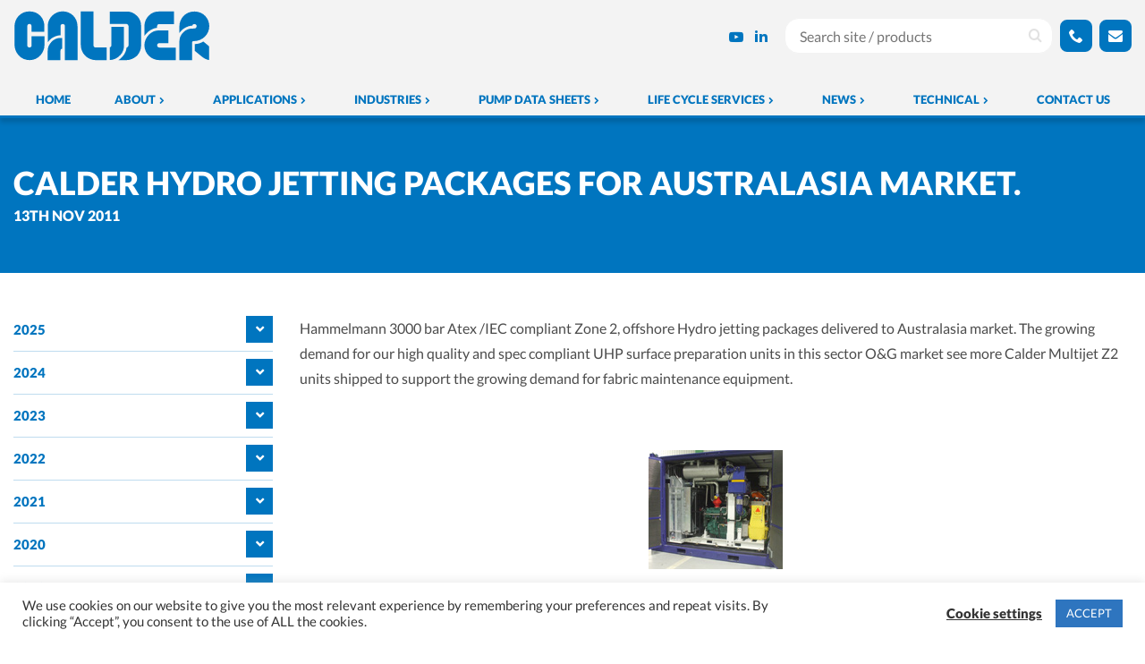

--- FILE ---
content_type: text/html; charset=UTF-8
request_url: https://www.calderltd.com/calder-hydro-jetting-packages-for-australasia-market/
body_size: 38019
content:

	<!doctype html>
<!--[if lt IE 9]><html class="no-js no-svg ie lt-ie9 lt-ie8 lt-ie7" lang="en-GB"> <![endif]-->
<!--[if IE 9]><html class="no-js no-svg ie ie9 lt-ie9 lt-ie8" lang="en-GB"> <![endif]-->
<!--[if gt IE 9]><!--><html class="no-js no-svg" lang="en-GB"> <!--<![endif]-->
<head>
    <meta charset="UTF-8" />

            
    
    <link data-asynced="1" as="style" onload="this.onload=null;this.rel='stylesheet'"  rel="preload" href="https://www.calderltd.com/wp-content/themes/calder/style.css" type="text/css" media="screen" /><noscript><link rel="stylesheet" href="https://www.calderltd.com/wp-content/themes/calder/style.css" type="text/css" media="screen" /></noscript>
    <meta http-equiv="Content-Type" content="text/html; charset=UTF-8" />
    <meta http-equiv="X-UA-Compatible" content="IE=edge">
    <meta name="viewport" content="width=device-width, initial-scale=1">
    <link rel="author" href="https://www.calderltd.com/wp-content/themes/calder/humans.txt" />
    <link rel="pingback" href="https://www.calderltd.com/xmlrpc.php" />
    <link rel="profile" href="https://gmpg.org/xfn/11">

    <link rel="apple-touch-icon" sizes="180x180" href="https://www.calderltd.com/apple-touch-icon.png">
    <link rel="icon" type="image/png" sizes="32x32" href="https://www.calderltd.com/favicon-32x32.png">
    <link rel="icon" type="image/png" sizes="16x16" href="https://www.calderltd.com/favicon-16x16.png">
    <link rel="manifest" href="https://www.calderltd.com/site.webmanifest">
    <link rel="mask-icon" href="https://www.calderltd.com/safari-pinned-tab.svg" color="#037dc8">
    <meta name="msapplication-TileColor" content="#1356c5">
    <meta name="theme-color" content="#ffffff">

    

                        

<meta name="google-site-verification" content="XZMHDo3OD_GN9ycypWq3IoNiZAMtFA7HH173YAAzByU" />

<!-- Global site tag (gtag.js) - Google Analytics -->
<script defer src="https://www.googletagmanager.com/gtag/js?id=G-W4H2QYWGY0"></script>
<script src="[data-uri]" defer></script>
                

    <meta name='robots' content='index, follow, max-image-preview:large, max-snippet:-1, max-video-preview:-1' />

	<!-- This site is optimized with the Yoast SEO plugin v21.8.1 - https://yoast.com/wordpress/plugins/seo/ -->
	<title>Calder hydro jetting packages for Australasia market. - Calder</title>
	<link rel="canonical" href="https://www.calderltd.com/calder-hydro-jetting-packages-for-australasia-market/" />
	<meta property="og:locale" content="en_GB" />
	<meta property="og:type" content="article" />
	<meta property="og:title" content="Calder hydro jetting packages for Australasia market. - Calder" />
	<meta property="og:url" content="https://www.calderltd.com/calder-hydro-jetting-packages-for-australasia-market/" />
	<meta property="og:site_name" content="Calder" />
	<meta property="article:published_time" content="2011-11-13T10:50:39+00:00" />
	<meta property="article:modified_time" content="2020-09-04T13:30:31+00:00" />
	<meta property="og:image" content="https://www.calderltd.com/wp-content/uploads/2011/11/hydro_jetting.jpg" />
	<meta property="og:image:width" content="150" />
	<meta property="og:image:height" content="133" />
	<meta property="og:image:type" content="image/jpeg" />
	<meta name="author" content="AMI-admin" />
	<meta name="twitter:card" content="summary_large_image" />
	<meta name="twitter:label1" content="Written by" />
	<meta name="twitter:data1" content="AMI-admin" />
	<script type="application/ld+json" class="yoast-schema-graph">{"@context":"https://schema.org","@graph":[{"@type":"Article","@id":"https://www.calderltd.com/calder-hydro-jetting-packages-for-australasia-market/#article","isPartOf":{"@id":"https://www.calderltd.com/calder-hydro-jetting-packages-for-australasia-market/"},"author":{"name":"AMI-admin","@id":"https://www.calderltd.com/#/schema/person/ae073113ac2ea039783ea82067fbb17e"},"headline":"Calder hydro jetting packages for Australasia market.","datePublished":"2011-11-13T10:50:39+00:00","dateModified":"2020-09-04T13:30:31+00:00","mainEntityOfPage":{"@id":"https://www.calderltd.com/calder-hydro-jetting-packages-for-australasia-market/"},"wordCount":7,"commentCount":0,"publisher":{"@id":"https://www.calderltd.com/#organization"},"image":{"@id":"https://www.calderltd.com/calder-hydro-jetting-packages-for-australasia-market/#primaryimage"},"thumbnailUrl":"https://www.calderltd.com/wp-content/uploads/2011/11/hydro_jetting.jpg","inLanguage":"en-GB","potentialAction":[{"@type":"CommentAction","name":"Comment","target":["https://www.calderltd.com/calder-hydro-jetting-packages-for-australasia-market/#respond"]}]},{"@type":"WebPage","@id":"https://www.calderltd.com/calder-hydro-jetting-packages-for-australasia-market/","url":"https://www.calderltd.com/calder-hydro-jetting-packages-for-australasia-market/","name":"Calder hydro jetting packages for Australasia market. - Calder","isPartOf":{"@id":"https://www.calderltd.com/#website"},"primaryImageOfPage":{"@id":"https://www.calderltd.com/calder-hydro-jetting-packages-for-australasia-market/#primaryimage"},"image":{"@id":"https://www.calderltd.com/calder-hydro-jetting-packages-for-australasia-market/#primaryimage"},"thumbnailUrl":"https://www.calderltd.com/wp-content/uploads/2011/11/hydro_jetting.jpg","datePublished":"2011-11-13T10:50:39+00:00","dateModified":"2020-09-04T13:30:31+00:00","breadcrumb":{"@id":"https://www.calderltd.com/calder-hydro-jetting-packages-for-australasia-market/#breadcrumb"},"inLanguage":"en-GB","potentialAction":[{"@type":"ReadAction","target":["https://www.calderltd.com/calder-hydro-jetting-packages-for-australasia-market/"]}]},{"@type":"ImageObject","inLanguage":"en-GB","@id":"https://www.calderltd.com/calder-hydro-jetting-packages-for-australasia-market/#primaryimage","url":"https://www.calderltd.com/wp-content/uploads/2011/11/hydro_jetting.jpg","contentUrl":"https://www.calderltd.com/wp-content/uploads/2011/11/hydro_jetting.jpg","width":150,"height":133},{"@type":"BreadcrumbList","@id":"https://www.calderltd.com/calder-hydro-jetting-packages-for-australasia-market/#breadcrumb","itemListElement":[{"@type":"ListItem","position":1,"name":"Home","item":"https://www.calderltd.com/"},{"@type":"ListItem","position":2,"name":"Latest News","item":"https://www.calderltd.com/news/latest-news/"},{"@type":"ListItem","position":3,"name":"Calder hydro jetting packages for Australasia market."}]},{"@type":"WebSite","@id":"https://www.calderltd.com/#website","url":"https://www.calderltd.com/","name":"Calder","description":"UK based manufacturer of high pressure pump packages for offshore oil, gas and onshore industrial sectors. We design, manufacture, install and service cost-effective and environmentally responsible pumping solutions for safe and hazardous areas.","publisher":{"@id":"https://www.calderltd.com/#organization"},"potentialAction":[{"@type":"SearchAction","target":{"@type":"EntryPoint","urlTemplate":"https://www.calderltd.com/?s={search_term_string}"},"query-input":"required name=search_term_string"}],"inLanguage":"en-GB"},{"@type":"Organization","@id":"https://www.calderltd.com/#organization","name":"Calder Ltd","url":"https://www.calderltd.com/","logo":{"@type":"ImageObject","inLanguage":"en-GB","@id":"https://www.calderltd.com/#/schema/logo/image/","url":"https://www.calderltd.com/wp-content/uploads/2021/03/Calder-Ltd.png","contentUrl":"https://www.calderltd.com/wp-content/uploads/2021/03/Calder-Ltd.png","width":484,"height":180,"caption":"Calder Ltd"},"image":{"@id":"https://www.calderltd.com/#/schema/logo/image/"}},{"@type":"Person","@id":"https://www.calderltd.com/#/schema/person/ae073113ac2ea039783ea82067fbb17e","name":"AMI-admin","image":{"@type":"ImageObject","inLanguage":"en-GB","@id":"https://www.calderltd.com/#/schema/person/image/","url":"https://secure.gravatar.com/avatar/44ef15b850d3d63176316abddeccf479?s=96&d=mm&r=g","contentUrl":"https://secure.gravatar.com/avatar/44ef15b850d3d63176316abddeccf479?s=96&d=mm&r=g","caption":"AMI-admin"},"sameAs":["https://www.calderltd.com"],"url":"https://www.calderltd.com/author/ami-admin/"}]}</script>
	<!-- / Yoast SEO plugin. -->


<link rel='dns-prefetch' href='//ajax.googleapis.com' />
<style id="litespeed-ccss">body:not(.wp-admin) i{font-family:calder-font!important;speak:none;font-style:normal;font-weight:400;font-variant:normal;text-transform:none;line-height:1;-webkit-font-smoothing:antialiased;-moz-osx-font-smoothing:grayscale}body:not(.wp-admin) i.icon-facebook:before{content:""}body:not(.wp-admin) i.icon-linkedin:before{content:""}body:not(.wp-admin) i.icon-twitter:before{content:""}body:not(.wp-admin) i.icon-mail:before{content:""}body:not(.wp-admin) i.icon-phone:before{content:""}body:not(.wp-admin) i.icon-search:before{content:""}body:not(.wp-admin) i.icon-chev-right:before{content:""}h1,h4,h5{margin-bottom:1rem;font-weight:600;line-height:1.2}h1{font-size:2.5rem}h4{font-size:1.5rem}h5{font-size:1.25rem}*,:after,:before{box-sizing:border-box}html{font-family:sans-serif;line-height:1.15;-webkit-text-size-adjust:100%}header,nav{display:block}body{margin:0;font-family:Lato,sans-serif;font-size:1rem;font-weight:400;line-height:1.5;color:#4b4b4b;text-align:left;background-color:#fff}h1,h4,h5{margin-top:0;margin-bottom:1rem}p{margin-top:0;margin-bottom:1rem}ul{margin-top:0;margin-bottom:1rem}ul ul{margin-bottom:0}a{color:#0075bf;text-decoration:none;background-color:transparent}a:not([href]){color:inherit;text-decoration:none}img{vertical-align:middle;border-style:none}svg{overflow:hidden;vertical-align:middle}table{border-collapse:collapse}th{text-align:inherit}label{display:inline-block;margin-bottom:.5rem}button{border-radius:0}button,input,textarea{margin:0;font-family:inherit;font-size:inherit;line-height:inherit}button,input{overflow:visible}button{text-transform:none}[type=button],[type=submit],button{-webkit-appearance:button}[type=button]::-moz-focus-inner,[type=submit]::-moz-focus-inner,button::-moz-focus-inner{padding:0;border-style:none}input[type=checkbox]{box-sizing:border-box;padding:0}textarea{overflow:auto;resize:vertical}::-webkit-file-upload-button{font:inherit;-webkit-appearance:button}.container-fluid{width:100%;padding-right:15px;padding-left:15px;margin-right:auto;margin-left:auto}.row{display:flex;flex-wrap:wrap;margin-right:-15px;margin-left:-15px}.col-12,.col-lg-3,.col-lg-9,.col-md-4,.col-md-8{position:relative;width:100%;padding-right:15px;padding-left:15px}.col-12{flex:0 0 100%;max-width:100%}@media (min-width:768px){.col-md-4{flex:0 0 33.3333333333%;max-width:33.3333333333%}.col-md-8{flex:0 0 66.6666666667%;max-width:66.6666666667%}.order-md-1{order:1}.order-md-2{order:2}}@media (min-width:1025px){.col-lg-3{flex:0 0 25%;max-width:25%}.col-lg-9{flex:0 0 75%;max-width:75%}}.d-none{display:none!important}@media (min-width:768px){.d-md-none{display:none!important}.d-md-flex{display:flex!important}}@media (min-width:1025px){.d-lg-none{display:none!important}.d-lg-flex{display:flex!important}}.mr-2{margin-right:.5rem!important}.mr-3{margin-right:1rem!important}.py-5{padding-top:3rem!important}.py-5{padding-bottom:3rem!important}.fade:not(.show){opacity:0}.collapse:not(.show){display:none}.modal{position:fixed;top:0;left:0;z-index:1050;display:none;width:100%;height:100%;overflow:hidden;outline:0}.modal-dialog{position:relative;width:auto;margin:.5rem}.modal.fade .modal-dialog{transform:translate(0,-50px)}.modal-dialog-centered{display:flex;align-items:center;min-height:calc(100% - 1rem)}.modal-dialog-centered:before{display:block;height:calc(100vh - 1rem);content:""}.modal-content{position:relative;display:flex;flex-direction:column;width:100%;background-color:#fff;background-clip:padding-box;border:1px solid rgba(0,0,0,.2);border-radius:.3rem;outline:0}.modal-header{display:flex;align-items:flex-start;justify-content:space-between;padding:1rem;border-bottom:1px solid #dee2e6;border-top-left-radius:calc(.3rem - 1px);border-top-right-radius:calc(.3rem - 1px)}.modal-header .close{padding:1rem;margin:-1rem -1rem -1rem auto}.modal-title{margin-bottom:0;line-height:1.5}.modal-body{position:relative;flex:1 1 auto;padding:1rem}.modal-footer{display:flex;flex-wrap:wrap;align-items:center;justify-content:flex-end;padding:.75rem;border-top:1px solid #dee2e6;border-bottom-right-radius:calc(.3rem - 1px);border-bottom-left-radius:calc(.3rem - 1px)}@media (min-width:576px){.modal-dialog{max-width:500px;margin:1.75rem auto}.modal-dialog-centered{min-height:calc(100% - 3.5rem)}.modal-dialog-centered:before{height:calc(100vh - 3.5rem)}}.header{box-shadow:0 .3125rem .3125rem 0 rgba(0,0,0,.15);-moz-box-shadow:0 .3125rem .3125rem 0 rgba(0,0,0,.15);-webkit-box-shadow:0 .3125rem .3125rem 0 rgba(0,0,0,.15);border-bottom:.1875rem solid #0075bf;background:#f3f3f3;position:relative;width:100%;height:4.375rem;z-index:5}@media (min-width:576px){.header{height:5rem}}@media (min-width:1025px){.header{height:auto}}.header__container{display:flex;flex-direction:column;position:relative;padding-top:.1875rem}@media (min-width:576px){.header__container{padding-top:.5rem}}@media (min-width:1025px){.header__container{padding-top:1.25rem}}.header__container nav{display:flex;justify-content:center;flex-grow:1}@media (min-width:1025px){.header__container nav{justify-content:flex-end}}.header__auxillery{display:flex;align-items:center;flex-direction:row;padding-right:2.625rem}@media (min-width:576px){.header__auxillery{padding-right:3.125rem}}@media (min-width:1025px){.header__auxillery{margin-bottom:1.5rem;padding-right:0}}.header__logo{display:flex;align-items:center;width:100%;max-width:9.375rem;padding-right:1rem}@media (min-width:576px){.header__logo{padding-right:0}}@media (min-width:768px){.header__logo{max-width:11.25rem}}@media (min-width:1025px){.header__logo{max-width:13.75rem}}.header__logo img{height:3.75rem;width:100%}.header__social{margin-left:auto}.header__social a{margin-left:.5rem}.header__navigation__wrapper{display:flex;position:fixed;top:4.375rem;right:calc(-100% - 150px);width:95%;height:calc(100vh - 70px)}@media (min-width:576px){.header__navigation__wrapper{width:65%;top:5rem;height:calc(100vh - 80px)}}@media (min-width:768px){.header__navigation__wrapper{width:45%}}@media (min-width:1025px){.header__navigation__wrapper{position:relative;right:0;top:0;width:100%;height:auto}}.header__search{box-shadow:0 .3125rem .3125rem 0 rgba(0,0,0,.15);-moz-box-shadow:0 .3125rem .3125rem 0 rgba(0,0,0,.15);-webkit-box-shadow:0 .3125rem .3125rem 0 rgba(0,0,0,.15);background:#f3f3f3;overflow:hidden;position:fixed;top:4.375rem;left:0;width:100%;height:0;display:flex;align-items:center}@media (min-width:576px){.header__search{top:5rem}}@media (min-width:768px){.header__search{box-shadow:0 0 0 0 transparent;-moz-box-shadow:0 0 0 0 transparent;-webkit-box-shadow:0 0 0 0 transparent;background:0 0;height:auto;margin-left:1rem;padding:0;position:relative;top:0;width:auto}}.header__search__wrapper{display:flex;margin-left:auto}@media (min-width:768px){.header__search__wrapper{margin-left:0}}.header__search form{width:100%;padding:0 .5rem}@media (min-width:768px){.header__search form{padding:0}}.header__search form div{position:relative;display:flex;align-items:center}.header__search form div label{display:none}.header__search input[type=text]{box-shadow:0 0 .5rem 0 rgba(0,0,0,.05);-moz-box-shadow:0 0 .5rem 0 rgba(0,0,0,.05);-webkit-box-shadow:0 0 .5rem 0 rgba(0,0,0,.05);border:.0625rem solid #f3f3f3;border-radius:1rem;padding-right:3.125rem;padding-left:1rem;width:100%;height:2.5rem}@media (min-width:768px){.header__search input[type=text]{box-shadow:0 0 0 0 transparent;-moz-box-shadow:0 0 0 0 transparent;-webkit-box-shadow:0 0 0 0 transparent;width:15.625rem}}@media (min-width:1025px){.header__search input[type=text]{width:18.75rem}}@media (min-width:1400px){.header__search input[type=text]{width:21.875rem}}.header__search button[type=submit]{background:0 0;border:none;height:1.875rem;width:1.875rem;position:absolute;right:.3125rem;top:.3125rem}.header__search button[type=submit] i{color:#e2e2e2}.header__search__btn{border-radius:.5rem;border:.125rem solid #0075bf;background:#0075bf;text-decoration:none;height:2.25rem;width:2.25rem;display:flex;align-items:center;justify-content:center}.header__search__btn i{color:#fff}.header__contact{display:flex;align-items:center}.header__contact .contact-icon{margin-left:.35rem}@media (min-width:576px){.header__contact .contact-icon{margin-left:.5rem}}.contact-icon{border-radius:.5rem;border:.125rem solid #0075bf;background:#0075bf;text-decoration:none;height:2.25rem;width:2.25rem;display:flex;align-items:center;justify-content:center}.contact-icon i{color:#fff}.nav__navigation{box-shadow:0 5px 5px 0 rgba(0,0,0,.25);-moz-box-shadow:0 5px 5px 0 rgba(0,0,0,.25);-webkit-box-shadow:0 5px 5px 0 rgba(0,0,0,.25);background:#0075bf;display:flex;flex-direction:column;padding:0;margin:0;width:100%}@media (min-width:1025px){.nav__navigation{background:0 0;flex-direction:row;justify-content:space-around;box-shadow:0 0 0 0 transparent;-moz-box-shadow:0 0 0 0 transparent;-webkit-box-shadow:0 0 0 0 transparent}}.nav__navigation li{border-bottom:.0625rem solid rgba(255,255,255,.2);position:relative;display:flex}@media (min-width:1025px){.nav__navigation li{border-bottom:none;flex-grow:1}}.nav__navigation li:first-of-type{box-shadow:inset 0 .3125rem .3125rem 0 rgba(0,0,0,.25);-moz-box-shadow:inset 0 .3125rem .3125rem 0 rgba(0,0,0,.25);-webkit-box-shadow:inset 0 .3125rem .3125rem 0 rgba(0,0,0,.25)}@media (min-width:1025px){.nav__navigation li:first-of-type{box-shadow:inset 0 0 0 0 transparent;-moz-box-shadow:inset 0 0 0 0 transparent;-webkit-box-shadow:inset 0 0 0 0 transparent}.nav__navigation li:last-of-type{border-bottom:none}}.nav__navigation li a{width:100%;display:flex;align-items:center;justify-content:center;text-transform:uppercase;font-size:.8125rem;text-decoration:none;font-weight:600;color:#fff;position:relative;min-height:2.75rem}@media (min-width:1025px){.nav__navigation li a{min-height:2.1875rem;color:#0075bf}.nav__navigation li a.last{border-bottom:none}}.nav__navigation li a i{display:flex;align-items:center;justify-content:center;height:.9375rem;width:.9375rem;font-size:.5rem;color:#0075bf;position:relative;top:.0625rem}.nav__navigation li.nav-drop-item{margin-left:0}.nav__navigation .nav__item.has-sub-nav span{display:flex;flex-direction:row;width:100%}.nav__navigation .nav__item.has-sub-nav span a{border-top-right-radius:.5rem;-moz-border-radius-topright:.5rem;-webkit-border-top-right-radius:.5rem;border-top-left-radius:.5rem;-moz-border-radius-topleft:.5rem;-webkit-border-top-left-radius:.5rem;position:relative;display:flex;align-items:center;justify-content:center;text-indent:2.8125rem;text-transform:uppercase;font-size:.8125rem;font-weight:600;color:#fff;min-height:2.8125rem;width:100%}@media (min-width:1025px){.nav__navigation .nav__item.has-sub-nav span a{min-height:2.1875rem;color:#0075bf;text-indent:0}.nav__navigation .nav__item.has-sub-nav span a.last{border-bottom:none}}.nav__navigation .nav__item .nav__sub-nav{box-shadow:0 .3125rem .625rem -.3125rem rgba(0,0,0,.5);-moz-box-shadow:0 .3125rem .625rem -.3125rem rgba(0,0,0,.5);-webkit-box-shadow:0 .3125rem .625rem -.3125rem rgba(0,0,0,.5);background:#0075bf;z-index:5;padding:0;list-style:none;position:fixed;right:calc(-100% - 150px);width:100%;top:4.375rem;height:calc(100vh - 70px)}@media (min-width:576px){.nav__navigation .nav__item .nav__sub-nav{top:5rem;height:calc(100vh - 80px)}}@media (min-width:1025px){.nav__navigation .nav__item .nav__sub-nav{left:auto;right:auto;height:auto;top:auto}}.nav__navigation .nav__item .nav__sub-nav li{display:flex;border-bottom:.0625rem solid rgba(255,255,255,.2)}@media (min-width:1025px){.nav__navigation .nav__item .nav__sub-nav li{border-bottom:none}}.nav__navigation .nav__item .nav__sub-nav li:last-of-type a{border-bottom:none}@media (min-width:1025px){.nav__navigation .nav__item .nav__sub-nav li:last-of-type{border-bottom:none}}.nav__navigation .nav__item .nav__sub-nav li a{display:flex;align-items:center;justify-content:center;text-transform:uppercase;font-size:.8125rem;font-weight:600;color:#fff;padding:.5rem 0;min-height:2.8125rem;width:100%;text-align:center}@media (min-width:1025px){.nav__navigation .nav__item .nav__sub-nav li a{font-size:.75rem;border-bottom:none;text-align:left}.nav__navigation .nav__item .nav__sub-nav li a.last{border-bottom:none}}.nav__navigation .nav__item.has-sub-nav span{justify-content:flex-end}@media (min-width:1025px){.nav__navigation .nav__item.has-sub-nav span{justify-content:flex-start}}.nav__navigation .nav__item.has-sub-nav span a:first-of-type{position:absolute;text-indent:0}@media (min-width:1025px){.nav__navigation .nav__item.has-sub-nav span a:first-of-type{position:relative}}.nav__navigation .nav__item.has-sub-nav span a.nav__sub-nav__link{background:0 0;color:#fff;text-indent:0;width:2.8125rem}.nav__navigation .nav__item.has-sub-nav span a.nav__sub-nav__link i{background:#f2f2f2;display:flex;align-items:center;justify-content:center;height:2.8125rem;width:2.8125rem;font-size:.625rem;position:absolute;right:0;color:#0075bf}.nav__navigation .nav__item .nav__sub-nav__back-link i,.nav__navigation .nav__item .nav__sub-sub-nav__back-link i{border:rgba(0,117,191,.1) solid .0625rem;color:#fff;-moz-transform:rotate(180deg);-o-transform:rotate(180deg);-ms-transform:rotate(180deg);-webkit-transform:rotate(180deg);transform:rotate(180deg);display:flex;align-items:center;justify-content:center;position:absolute;left:0;height:2.8125rem;width:2.8125rem}@media (min-width:1025px){.nav__navigation .nav__item.has-sub-nav .nav__sub-nav{border-top:.1875rem solid #0075bf;box-shadow:0 .3125rem .625rem -.3125rem rgba(0,0,0,.35);-moz-box-shadow:0 .3125rem .625rem -.3125rem rgba(0,0,0,.35);-webkit-box-shadow:0 .3125rem .625rem -.3125rem rgba(0,0,0,.35);transform:translateX(-50%);position:absolute;top:2.1875rem;right:auto;left:50%;width:17.5rem;opacity:0;padding:0;background:#0075bf;list-style:none}}@media (min-width:1025px){.nav__navigation .nav__item.has-sub-nav .nav__sub-nav li a{border-bottom:.0625rem solid rgba(255,255,255,.2);background:#0075bf;display:flex;align-items:center;justify-content:flex-start;padding:.3125rem 1rem;min-height:2.1875rem;text-transform:uppercase;font-size:.75rem;font-weight:600;color:#fff;height:auto;text-align:left;text-indent:0}.nav__navigation .nav__item.has-sub-nav .nav__sub-nav li a.last{border-bottom:none}}@media (min-width:1025px){.nav__navigation li.has-sub-sub-nav:after,.nav__navigation li.has-sub-sub-sub-nav:after{background:#fff;font-family:calder-font;content:"";font-size:.5rem;position:absolute;right:0;top:0;height:2.125rem;width:2.1875rem;display:flex;align-items:center;justify-content:center;color:#0075bf}}@media (min-width:1025px){.nav__navigation .nav__item .has-sub-sub-nav ul{left:18.75rem;top:-.1875rem}}@media (min-width:1025px){.nav__navigation .nav__item .has-sub-sub-nav .nav-drop-item.has-sub-sub-sub-nav ul.nav__sub-sub-sub{opacity:0;z-index:-1}}@media screen and (min-width:1601px){.nav__navigation .nav__item>.nav__sub-nav{transform:translateX(-50%);right:auto;left:50%}}#callbackModal .modal-footer{padding:0;border:none}#callbackModal .af-submit.acf-form-submit{margin-bottom:.5rem}#callbackModal .modal-content .modal-body input,#callbackModal .modal-content .modal-body textarea{border-radius:.25rem;border-color:#e2e2e2}#callbackModal .modal-content .modal-body textarea{min-height:5rem;height:5rem}#callbackModal .modal-header{border-bottom:none}#callbackModal .modal-header .close{background:#fff;box-shadow:0 2px 8px 0 rgba(0,0,0,.35);-moz-box-shadow:0 2px 8px 0 rgba(0,0,0,.35);-webkit-box-shadow:0 2px 8px 0 rgba(0,0,0,.35);border-radius:4px;border:none;position:absolute;right:0;top:0;height:2.1875rem;width:2.1875rem;padding:0;font-size:1.125rem;color:#0075bf}.page__title-bar{background:#0075bf;padding:.9375rem 0}@media (min-width:576px){.page__title-bar{padding:1.5625rem 0}}@media (min-width:768px){.page__title-bar{padding:3.125rem 0}}.page__title-bar h1{position:relative;margin:0;text-transform:uppercase;font-size:1.25rem;line-height:1.25;font-weight:600;color:#fff}@media (min-width:576px){.page__title-bar h1{font-size:1.5rem}}@media (min-width:768px){.page__title-bar h1{font-size:1.625rem}}@media (min-width:768px){.page__title-bar h1{font-size:2rem}}@media (min-width:1025px){.page__title-bar h1{font-size:2.25rem}}.page__title-bar p{text-transform:uppercase;font-weight:600;color:#fff;margin-bottom:0}.archive__monthly-posts__wrapper{padding:0;list-style:none;margin-bottom:1.5625rem}@media (min-width:1025px){.archive__monthly-posts__wrapper{margin-bottom:3.125rem}}.archive__monthly-posts__wrapper a.archive__monthly-title{border-bottom:.0625rem solid rgba(0,117,191,.25);text-transform:uppercase;font-size:.9375rem;color:#0075bf;font-weight:900;display:inline-flex;align-items:center;flex-grow:1;width:100%;height:2.5rem;text-indent:0;margin-bottom:.5rem;padding-bottom:.5rem}.archive__monthly-posts__wrapper a.archive__monthly-title i{margin-left:auto;display:inline-flex;align-items:center;justify-content:center;height:1.875rem;width:1.875rem;border:.125rem solid #0075bf;background:#0075bf;font-size:.625rem;color:#fff}.archive__monthly-posts__wrapper a.archive__monthly-title i:before{-moz-transform:rotate(90deg);-o-transform:rotate(90deg);-ms-transform:rotate(90deg);-webkit-transform:rotate(90deg);transform:rotate(90deg);display:flex;align-items:center;justify-content:center;height:1.875rem;width:1.875rem;color:#fff;position:relative;left:-.0625rem}.archive__monthly-posts__wrapper ul{padding-left:1rem;list-style:none}.archive__monthly-posts__wrapper ul li a.archive__article-title{border-bottom:.0625rem solid rgba(75,75,75,.25);color:#4b4b4b;display:flex;align-items:center;padding:.25rem 0;flex-grow:1;text-indent:0}html{box-sizing:border-box;-ms-overflow-style:scrollbar;scroll-behavior:smooth}body{margin:0;line-height:1.8}*,:after,:before{box-sizing:inherit}.max-width{max-width:87.5rem}.img-fluid{max-width:100%}.af-form.acf-form .af-field{border-top:none;margin-bottom:1.5rem;padding:0}.af-form.acf-form .af-field .af-label label{font-size:1rem;font-weight:600}.af-form.acf-form .af-field input,.af-form.acf-form .af-field textarea{border:.0625rem solid}.af-form.acf-form .af-field input{height:3.125rem}.af-form.acf-form .af-field textarea{height:9.375rem}.af-submit.acf-form-submit{margin-bottom:1.5rem;padding:0}.af-submit.acf-form-submit button{border:.125rem solid #0075bf;border-radius:0;text-transform:uppercase;background:#0075bf;font-size:.875rem;font-weight:600;color:#fff;display:flex;align-items:center;justify-content:center;min-width:9.375rem;text-decoration:none;padding:.5rem 1rem;margin-bottom:1rem}@media (min-width:576px){.af-submit.acf-form-submit button{display:inline-flex;margin-bottom:0}}.social-icon{height:2.1875rem;width:1.25rem;display:flex;align-items:center;justify-content:center;text-decoration:none}.social-icon i{color:#0075bf}.page-content{position:relative}.page-content:after{background:rgba(0,0,0,.75);content:" ";position:fixed;height:100%;width:100%;left:0;top:0;z-index:2;opacity:0}.menu-icon{padding:15px 0;display:flex;font:inherit;color:inherit;text-transform:none;background-color:transparent;border:0;margin:0;overflow:visible;position:absolute;right:0;top:.5rem}@media (min-width:576px){.menu-icon{top:.9375rem}}@media (min-width:768px){.menu-icon{top:.8125rem}}@media (min-width:1025px){.menu-icon{top:1.125rem}}.menu-icon-box{width:35px;height:21px;display:inline-block;position:relative}.menu-icon-inner{display:block;top:50%;margin-top:-1.5px}.menu-icon-inner,.menu-icon-inner:after,.menu-icon-inner:before{width:35px;height:3px;background-color:#0075bf;border-radius:0;position:absolute}.menu-icon-inner:after,.menu-icon-inner:before{content:"";display:block}.menu-icon-inner:before{top:-9px}.menu-icon-inner:after{bottom:-9px}.menu-icon .menu-icon-inner{top:1.5px}.menu-icon .menu-icon-inner:before{top:9px}.menu-icon .menu-icon-inner:after{top:18px}.btn{border:.125rem solid #0075bf;border-radius:0;text-transform:uppercase;background:#0075bf;font-size:.875rem;font-weight:600;color:#fff;display:inline-flex;align-items:center;justify-content:center;min-width:9.375rem;text-decoration:none;padding:.5rem 1rem;margin-bottom:1rem}@media (min-width:576px){.btn{display:inline-flex;margin-bottom:0}}.btn.btn-back i{-moz-transform:rotate(-180deg);-o-transform:rotate(-180deg);-ms-transform:rotate(-180deg);-webkit-transform:rotate(-180deg);transform:rotate(-180deg)}.btn.call-back{color:#fff}.row__content-block{margin-bottom:1.5625rem}@media (min-width:1025px){.row__content-block{margin-bottom:3.125rem}}.row__content-block.content--image-only .content--image-only__inner{display:flex;flex-wrap:wrap;justify-content:space-around}.row__content-block.content--image-only .content--image-only__inner img{max-width:calc(100%/3)}#cookie-law-info-bar{font-size:15px;margin:0 auto;padding:12px 10px;position:absolute;text-align:center;box-sizing:border-box;width:100%;z-index:9999;display:none;left:0;font-weight:300;box-shadow:0 -1px 10px 0 rgba(172,171,171,.3)}#cookie-law-info-bar span{vertical-align:middle}.cli-plugin-button,.cli-plugin-button:visited{display:inline-block;padding:9px 12px;color:#fff;text-decoration:none;position:relative;margin-left:5px;text-decoration:none}.cli-plugin-button,.cli-plugin-button:visited,.medium.cli-plugin-button,.medium.cli-plugin-button:visited{font-size:13px;font-weight:400;line-height:1}.cli-plugin-button{margin-top:5px}.cli-bar-popup{-moz-background-clip:padding;-webkit-background-clip:padding;background-clip:padding-box;-webkit-border-radius:30px;-moz-border-radius:30px;border-radius:30px;padding:20px}.cli-container-fluid{padding-right:15px;padding-left:15px;margin-right:auto;margin-left:auto}.cli-row{display:-ms-flexbox;display:flex;-ms-flex-wrap:wrap;flex-wrap:wrap;margin-right:-15px;margin-left:-15px}.cli-align-items-stretch{-ms-flex-align:stretch!important;align-items:stretch!important}.cli-px-0{padding-left:0;padding-right:0}.cli-btn{font-size:14px;display:inline-block;font-weight:400;text-align:center;white-space:nowrap;vertical-align:middle;border:1px solid transparent;padding:.5rem 1.25rem;line-height:1;border-radius:.25rem}.cli-modal-backdrop{position:fixed;top:0;right:0;bottom:0;left:0;z-index:1040;background-color:#000;display:none}.cli-modal-backdrop.cli-fade{opacity:0}.cli-modal a{text-decoration:none}.cli-modal .cli-modal-dialog{position:relative;width:auto;margin:.5rem;font-family:-apple-system,BlinkMacSystemFont,"Segoe UI",Roboto,"Helvetica Neue",Arial,sans-serif,"Apple Color Emoji","Segoe UI Emoji","Segoe UI Symbol";font-size:1rem;font-weight:400;line-height:1.5;color:#212529;text-align:left;display:-ms-flexbox;display:flex;-ms-flex-align:center;align-items:center;min-height:calc(100% - (.5rem*2))}@media (min-width:576px){.cli-modal .cli-modal-dialog{max-width:500px;margin:1.75rem auto;min-height:calc(100% - (1.75rem*2))}}@media (min-width:992px){.cli-modal .cli-modal-dialog{max-width:900px}}.cli-modal-content{position:relative;display:-ms-flexbox;display:flex;-ms-flex-direction:column;flex-direction:column;width:100%;background-color:#fff;background-clip:padding-box;border-radius:.3rem;outline:0}.cli-modal .cli-modal-close{position:absolute;right:10px;top:10px;z-index:1;padding:0;background-color:transparent!important;border:0;-webkit-appearance:none;font-size:1.5rem;font-weight:700;line-height:1;color:#000;text-shadow:0 1px 0 #fff}.cli-switch{display:inline-block;position:relative;min-height:1px;padding-left:70px;font-size:14px}.cli-switch input[type=checkbox]{display:none}.cli-switch .cli-slider{background-color:#e3e1e8;height:24px;width:50px;bottom:0;left:0;position:absolute;right:0;top:0}.cli-switch .cli-slider:before{background-color:#fff;bottom:2px;content:"";height:20px;left:2px;position:absolute;width:20px}.cli-switch input:checked+.cli-slider{background-color:#00acad}.cli-switch input:checked+.cli-slider:before{transform:translateX(26px)}.cli-switch .cli-slider{border-radius:34px}.cli-switch .cli-slider:before{border-radius:50%}.cli-tab-content{background:#fff}.cli-tab-content{width:100%;padding:30px}@media (max-width:767px){.cli-tab-content{padding:30px 10px}}.cli-container-fluid{padding-right:15px;padding-left:15px;margin-right:auto;margin-left:auto}.cli-row{display:-ms-flexbox;display:flex;-ms-flex-wrap:wrap;flex-wrap:wrap;margin-right:-15px;margin-left:-15px}.cli-align-items-stretch{-ms-flex-align:stretch!important;align-items:stretch!important}.cli-px-0{padding-left:0;padding-right:0}.cli-btn{font-size:14px;display:inline-block;font-weight:400;text-align:center;white-space:nowrap;vertical-align:middle;border:1px solid transparent;padding:.5rem 1.25rem;line-height:1;border-radius:.25rem}.cli-modal-backdrop{position:fixed;top:0;right:0;bottom:0;left:0;z-index:1040;background-color:#000;-webkit-transform:scale(0);transform:scale(0)}.cli-modal-backdrop.cli-fade{opacity:0}.cli-modal{position:fixed;top:0;right:0;bottom:0;left:0;z-index:99999;transform:scale(0);overflow:hidden;outline:0;display:none}.cli-modal a{text-decoration:none}.cli-modal .cli-modal-dialog{position:relative;width:auto;margin:.5rem;font-family:inherit;font-size:1rem;font-weight:400;line-height:1.5;color:#212529;text-align:left;display:-ms-flexbox;display:flex;-ms-flex-align:center;align-items:center;min-height:calc(100% - (.5rem*2))}@media (min-width:576px){.cli-modal .cli-modal-dialog{max-width:500px;margin:1.75rem auto;min-height:calc(100% - (1.75rem*2))}}.cli-modal-content{position:relative;display:-ms-flexbox;display:flex;-ms-flex-direction:column;flex-direction:column;width:100%;background-color:#fff;background-clip:padding-box;border-radius:.2rem;box-sizing:border-box;outline:0}.cli-switch{display:inline-block;position:relative;min-height:1px;padding-left:38px;font-size:14px}.cli-switch input[type=checkbox]{display:none}.cli-switch .cli-slider{background-color:#e3e1e8;height:20px;width:38px;bottom:0;left:0;position:absolute;right:0;top:0}.cli-switch .cli-slider:before{background-color:#fff;bottom:2px;content:"";height:15px;left:3px;position:absolute;width:15px}.cli-switch input:checked+.cli-slider{background-color:#61a229}.cli-switch input:checked+.cli-slider:before{transform:translateX(18px)}.cli-switch .cli-slider{border-radius:34px;font-size:0}.cli-switch .cli-slider:before{border-radius:50%}.cli-tab-content{background:#fff}.cli-tab-content{width:100%;padding:5px 30px 5px 5px;box-sizing:border-box}@media (max-width:767px){.cli-tab-content{padding:30px 10px}}.cli-tab-footer .cli-btn{background-color:#00acad;padding:10px 15px;text-decoration:none}.cli-tab-footer .wt-cli-privacy-accept-btn{background-color:#61a229;color:#fff;border-radius:0}.cli-tab-footer{width:100%;text-align:right;padding:20px 0}.cli-col-12{width:100%}.cli-tab-header{display:flex;justify-content:space-between}.cli-tab-header a:before{width:10px;height:2px;left:0;top:calc(50% - 1px)}.cli-tab-header a:after{width:2px;height:10px;left:4px;top:calc(50% - 5px);-webkit-transform:none;transform:none}.cli-tab-header a:before{width:7px;height:7px;border-right:1px solid #4a6e78;border-bottom:1px solid #4a6e78;content:" ";transform:rotate(-45deg);margin-right:10px}.cli-tab-header a.cli-nav-link{position:relative;display:flex;align-items:center;font-size:14px;color:#000;text-transform:capitalize}.cli-tab-header{border-radius:5px;padding:12px 15px;background-color:#f2f2f2}.cli-modal .cli-modal-close{position:absolute;right:0;top:0;z-index:1;-webkit-appearance:none;width:40px;height:40px;padding:0;border-radius:50%;padding:10px;background:0 0;border:none;min-width:40px}.cli-tab-container h4{font-family:inherit;font-size:16px;margin-bottom:15px;margin:10px 0}#cliSettingsPopup .cli-tab-section-container{padding-top:12px}.cli-privacy-content-text{font-size:14px;line-height:1.4;margin-top:0;padding:0;color:#000}.cli-tab-content{display:none}.cli-tab-section .cli-tab-content{padding:10px 20px 5px}.cli-tab-section{margin-top:5px}@media (min-width:992px){.cli-modal .cli-modal-dialog{max-width:645px}}.cli-switch .cli-slider:after{content:attr(data-cli-disable);position:absolute;right:50px;color:#000;font-size:12px;text-align:right;min-width:80px}.cli-switch input:checked+.cli-slider:after{content:attr(data-cli-enable)}.cli-privacy-overview:not(.cli-collapsed) .cli-privacy-content{max-height:60px;overflow:hidden}a.cli-privacy-readmore{font-size:12px;margin-top:12px;display:inline-block;padding-bottom:0;color:#000;text-decoration:underline}.cli-modal-footer{position:relative}a.cli-privacy-readmore:before{content:attr(data-readmore-text)}.cli-modal-close svg{fill:#000}span.cli-necessary-caption{color:#000;font-size:12px}.cli-tab-container .cli-row{max-height:500px;overflow-y:auto}.cli-tab-section .cookielawinfo-row-cat-table td,.cli-tab-section .cookielawinfo-row-cat-table th{font-size:12px}.wt-cli-sr-only{display:none;font-size:16px}.cli-bar-container{float:none;margin:0 auto;display:-webkit-box;display:-moz-box;display:-ms-flexbox;display:-webkit-flex;display:flex;justify-content:space-between;-webkit-box-align:center;-moz-box-align:center;-ms-flex-align:center;-webkit-align-items:center;align-items:center}.cli-bar-btn_container{margin-left:20px;display:-webkit-box;display:-moz-box;display:-ms-flexbox;display:-webkit-flex;display:flex;-webkit-box-align:center;-moz-box-align:center;-ms-flex-align:center;-webkit-align-items:center;align-items:center;flex-wrap:nowrap}.cli-bar-btn_container a{white-space:nowrap}.cli-style-v2{font-size:11pt;line-height:18px;font-weight:400}.cli-style-v2 .cli-bar-message{width:70%;text-align:left}.cli-style-v2 .cli-bar-btn_container .cli_action_button,.cli-style-v2 .cli-bar-btn_container .cli_settings_button{margin-left:5px}.cli-style-v2 .cli_settings_button:not(.cli-plugin-button){text-decoration:underline}.cli-style-v2 .cli-bar-btn_container .cli-plugin-button{margin-top:5px;margin-bottom:5px}.wt-cli-necessary-checkbox{display:none!important}@media (max-width:985px){.cli-style-v2 .cli-bar-message{width:100%}.cli-style-v2.cli-bar-container{justify-content:left;flex-wrap:wrap}.cli-style-v2 .cli-bar-btn_container{margin-left:0;margin-top:10px}}.wt-cli-privacy-overview-actions{padding-bottom:0}@media only screen and (max-width:479px) and (min-width:320px){.cli-style-v2 .cli-bar-btn_container{flex-wrap:wrap}}.wt-cli-cookie-description{font-size:14px;line-height:1.4;margin-top:0;padding:0;color:#000}h4{font-size:1rem!important;font-weight:700!important}a{font-weight:700}.acf-hidden{display:none!important}.acf-spinner{display:inline-block;height:20px;width:20px;vertical-align:text-top;background:transparent url(/wp-content/plugins/advanced-custom-fields-pro/assets/images/spinner.gif) no-repeat 50% 50%}.acf-spinner{display:none}.acf-required{color:red}@media only screen and (-webkit-min-device-pixel-ratio:2),only screen and (min--moz-device-pixel-ratio:2),only screen and (-o-min-device-pixel-ratio:2/1),only screen and (min-device-pixel-ratio:2),only screen and (min-resolution:192dpi),only screen and (min-resolution:2dppx){.acf-spinner{background-image:url(/wp-content/plugins/advanced-custom-fields-pro/assets/images/spinner@2x.gif);background-size:20px 20px}}.acf-field,.acf-field .acf-label,.acf-field .acf-input{-webkit-box-sizing:border-box;-moz-box-sizing:border-box;box-sizing:border-box;position:relative}.acf-field{margin:15px 0;clear:both}.acf-field .acf-label{vertical-align:top;margin:0 0 10px}.acf-field .acf-label label{display:block;font-weight:700;margin:0 0 3px;padding:0}.acf-field .acf-input{vertical-align:top}.acf-fields{position:relative}.acf-fields:after{display:block;clear:both;content:""}.acf-fields>.acf-field{position:relative;margin:0;padding:15px 12px;border-top:#eee solid 1px}.acf-field input[type=text],.acf-field textarea{width:100%;padding:4px 8px;margin:0;box-sizing:border-box;font-size:14px;line-height:1.4}.acf-field textarea{resize:vertical}.acf-input-wrap{box-sizing:border-box}.acf-input-wrap{position:relative;overflow:hidden}.acf-field .acf-label label{font-weight:600}.af-submit{clear:both;padding:15px 12px}.cookielawinfo-column-1{width:25%}.cookielawinfo-column-3{width:15%}.cookielawinfo-column-4{width:50%}table.cookielawinfo-winter{font:85% "Lucida Grande","Lucida Sans Unicode","Trebuchet MS",sans-serif;padding:0;margin:10px 0 20px;border-collapse:collapse;color:#333;background:#f3f5f7}table.cookielawinfo-winter thead th{background:#3a4856;padding:15px 10px;color:#fff;text-align:left;font-weight:400}table.cookielawinfo-winter tbody{border-left:1px solid #eaecee;border-right:1px solid #eaecee}table.cookielawinfo-winter tbody{border-bottom:1px solid #eaecee}table.cookielawinfo-winter tbody td{padding:10px;background:url("/wp-content/plugins/cookie-law-info/images/td_back.gif") repeat-x;text-align:left}table.cookielawinfo-winter tbody tr{background:#f3f5f7}@media (max-width:800px){table.cookielawinfo-row-cat-table td,table.cookielawinfo-row-cat-table th{width:23%;font-size:12px;word-wrap:break-word}table.cookielawinfo-row-cat-table .cookielawinfo-column-4,table.cookielawinfo-row-cat-table .cookielawinfo-column-4{width:45%}}.cookielawinfo-row-cat-table{width:99%;margin-left:5px}</style><script src="[data-uri]" defer></script>
<link data-asynced="1" as="style" onload="this.onload=null;this.rel='stylesheet'"  rel='preload' id='global-site-css' href='https://www.calderltd.com/wp-content/themes/calder/static/app.min.css' type='text/css' media='all' /><noscript><link rel='stylesheet' href='https://www.calderltd.com/wp-content/themes/calder/static/app.min.css' type='text/css' media='all' /></noscript>
<link data-asynced="1" as="style" onload="this.onload=null;this.rel='stylesheet'"  rel='preload' id='classic-theme-styles-css' href='https://www.calderltd.com/wp-includes/css/classic-themes.min.css?ver=6.2.8' type='text/css' media='all' /><noscript><link rel='stylesheet' href='https://www.calderltd.com/wp-includes/css/classic-themes.min.css?ver=6.2.8' type='text/css' media='all' /></noscript>
<style id='global-styles-inline-css' type='text/css'>
body{--wp--preset--color--black: #000000;--wp--preset--color--cyan-bluish-gray: #abb8c3;--wp--preset--color--white: #ffffff;--wp--preset--color--pale-pink: #f78da7;--wp--preset--color--vivid-red: #cf2e2e;--wp--preset--color--luminous-vivid-orange: #ff6900;--wp--preset--color--luminous-vivid-amber: #fcb900;--wp--preset--color--light-green-cyan: #7bdcb5;--wp--preset--color--vivid-green-cyan: #00d084;--wp--preset--color--pale-cyan-blue: #8ed1fc;--wp--preset--color--vivid-cyan-blue: #0693e3;--wp--preset--color--vivid-purple: #9b51e0;--wp--preset--gradient--vivid-cyan-blue-to-vivid-purple: linear-gradient(135deg,rgba(6,147,227,1) 0%,rgb(155,81,224) 100%);--wp--preset--gradient--light-green-cyan-to-vivid-green-cyan: linear-gradient(135deg,rgb(122,220,180) 0%,rgb(0,208,130) 100%);--wp--preset--gradient--luminous-vivid-amber-to-luminous-vivid-orange: linear-gradient(135deg,rgba(252,185,0,1) 0%,rgba(255,105,0,1) 100%);--wp--preset--gradient--luminous-vivid-orange-to-vivid-red: linear-gradient(135deg,rgba(255,105,0,1) 0%,rgb(207,46,46) 100%);--wp--preset--gradient--very-light-gray-to-cyan-bluish-gray: linear-gradient(135deg,rgb(238,238,238) 0%,rgb(169,184,195) 100%);--wp--preset--gradient--cool-to-warm-spectrum: linear-gradient(135deg,rgb(74,234,220) 0%,rgb(151,120,209) 20%,rgb(207,42,186) 40%,rgb(238,44,130) 60%,rgb(251,105,98) 80%,rgb(254,248,76) 100%);--wp--preset--gradient--blush-light-purple: linear-gradient(135deg,rgb(255,206,236) 0%,rgb(152,150,240) 100%);--wp--preset--gradient--blush-bordeaux: linear-gradient(135deg,rgb(254,205,165) 0%,rgb(254,45,45) 50%,rgb(107,0,62) 100%);--wp--preset--gradient--luminous-dusk: linear-gradient(135deg,rgb(255,203,112) 0%,rgb(199,81,192) 50%,rgb(65,88,208) 100%);--wp--preset--gradient--pale-ocean: linear-gradient(135deg,rgb(255,245,203) 0%,rgb(182,227,212) 50%,rgb(51,167,181) 100%);--wp--preset--gradient--electric-grass: linear-gradient(135deg,rgb(202,248,128) 0%,rgb(113,206,126) 100%);--wp--preset--gradient--midnight: linear-gradient(135deg,rgb(2,3,129) 0%,rgb(40,116,252) 100%);--wp--preset--duotone--dark-grayscale: url('#wp-duotone-dark-grayscale');--wp--preset--duotone--grayscale: url('#wp-duotone-grayscale');--wp--preset--duotone--purple-yellow: url('#wp-duotone-purple-yellow');--wp--preset--duotone--blue-red: url('#wp-duotone-blue-red');--wp--preset--duotone--midnight: url('#wp-duotone-midnight');--wp--preset--duotone--magenta-yellow: url('#wp-duotone-magenta-yellow');--wp--preset--duotone--purple-green: url('#wp-duotone-purple-green');--wp--preset--duotone--blue-orange: url('#wp-duotone-blue-orange');--wp--preset--font-size--small: 13px;--wp--preset--font-size--medium: 20px;--wp--preset--font-size--large: 36px;--wp--preset--font-size--x-large: 42px;--wp--preset--spacing--20: 0.44rem;--wp--preset--spacing--30: 0.67rem;--wp--preset--spacing--40: 1rem;--wp--preset--spacing--50: 1.5rem;--wp--preset--spacing--60: 2.25rem;--wp--preset--spacing--70: 3.38rem;--wp--preset--spacing--80: 5.06rem;--wp--preset--shadow--natural: 6px 6px 9px rgba(0, 0, 0, 0.2);--wp--preset--shadow--deep: 12px 12px 50px rgba(0, 0, 0, 0.4);--wp--preset--shadow--sharp: 6px 6px 0px rgba(0, 0, 0, 0.2);--wp--preset--shadow--outlined: 6px 6px 0px -3px rgba(255, 255, 255, 1), 6px 6px rgba(0, 0, 0, 1);--wp--preset--shadow--crisp: 6px 6px 0px rgba(0, 0, 0, 1);}:where(.is-layout-flex){gap: 0.5em;}body .is-layout-flow > .alignleft{float: left;margin-inline-start: 0;margin-inline-end: 2em;}body .is-layout-flow > .alignright{float: right;margin-inline-start: 2em;margin-inline-end: 0;}body .is-layout-flow > .aligncenter{margin-left: auto !important;margin-right: auto !important;}body .is-layout-constrained > .alignleft{float: left;margin-inline-start: 0;margin-inline-end: 2em;}body .is-layout-constrained > .alignright{float: right;margin-inline-start: 2em;margin-inline-end: 0;}body .is-layout-constrained > .aligncenter{margin-left: auto !important;margin-right: auto !important;}body .is-layout-constrained > :where(:not(.alignleft):not(.alignright):not(.alignfull)){max-width: var(--wp--style--global--content-size);margin-left: auto !important;margin-right: auto !important;}body .is-layout-constrained > .alignwide{max-width: var(--wp--style--global--wide-size);}body .is-layout-flex{display: flex;}body .is-layout-flex{flex-wrap: wrap;align-items: center;}body .is-layout-flex > *{margin: 0;}:where(.wp-block-columns.is-layout-flex){gap: 2em;}.has-black-color{color: var(--wp--preset--color--black) !important;}.has-cyan-bluish-gray-color{color: var(--wp--preset--color--cyan-bluish-gray) !important;}.has-white-color{color: var(--wp--preset--color--white) !important;}.has-pale-pink-color{color: var(--wp--preset--color--pale-pink) !important;}.has-vivid-red-color{color: var(--wp--preset--color--vivid-red) !important;}.has-luminous-vivid-orange-color{color: var(--wp--preset--color--luminous-vivid-orange) !important;}.has-luminous-vivid-amber-color{color: var(--wp--preset--color--luminous-vivid-amber) !important;}.has-light-green-cyan-color{color: var(--wp--preset--color--light-green-cyan) !important;}.has-vivid-green-cyan-color{color: var(--wp--preset--color--vivid-green-cyan) !important;}.has-pale-cyan-blue-color{color: var(--wp--preset--color--pale-cyan-blue) !important;}.has-vivid-cyan-blue-color{color: var(--wp--preset--color--vivid-cyan-blue) !important;}.has-vivid-purple-color{color: var(--wp--preset--color--vivid-purple) !important;}.has-black-background-color{background-color: var(--wp--preset--color--black) !important;}.has-cyan-bluish-gray-background-color{background-color: var(--wp--preset--color--cyan-bluish-gray) !important;}.has-white-background-color{background-color: var(--wp--preset--color--white) !important;}.has-pale-pink-background-color{background-color: var(--wp--preset--color--pale-pink) !important;}.has-vivid-red-background-color{background-color: var(--wp--preset--color--vivid-red) !important;}.has-luminous-vivid-orange-background-color{background-color: var(--wp--preset--color--luminous-vivid-orange) !important;}.has-luminous-vivid-amber-background-color{background-color: var(--wp--preset--color--luminous-vivid-amber) !important;}.has-light-green-cyan-background-color{background-color: var(--wp--preset--color--light-green-cyan) !important;}.has-vivid-green-cyan-background-color{background-color: var(--wp--preset--color--vivid-green-cyan) !important;}.has-pale-cyan-blue-background-color{background-color: var(--wp--preset--color--pale-cyan-blue) !important;}.has-vivid-cyan-blue-background-color{background-color: var(--wp--preset--color--vivid-cyan-blue) !important;}.has-vivid-purple-background-color{background-color: var(--wp--preset--color--vivid-purple) !important;}.has-black-border-color{border-color: var(--wp--preset--color--black) !important;}.has-cyan-bluish-gray-border-color{border-color: var(--wp--preset--color--cyan-bluish-gray) !important;}.has-white-border-color{border-color: var(--wp--preset--color--white) !important;}.has-pale-pink-border-color{border-color: var(--wp--preset--color--pale-pink) !important;}.has-vivid-red-border-color{border-color: var(--wp--preset--color--vivid-red) !important;}.has-luminous-vivid-orange-border-color{border-color: var(--wp--preset--color--luminous-vivid-orange) !important;}.has-luminous-vivid-amber-border-color{border-color: var(--wp--preset--color--luminous-vivid-amber) !important;}.has-light-green-cyan-border-color{border-color: var(--wp--preset--color--light-green-cyan) !important;}.has-vivid-green-cyan-border-color{border-color: var(--wp--preset--color--vivid-green-cyan) !important;}.has-pale-cyan-blue-border-color{border-color: var(--wp--preset--color--pale-cyan-blue) !important;}.has-vivid-cyan-blue-border-color{border-color: var(--wp--preset--color--vivid-cyan-blue) !important;}.has-vivid-purple-border-color{border-color: var(--wp--preset--color--vivid-purple) !important;}.has-vivid-cyan-blue-to-vivid-purple-gradient-background{background: var(--wp--preset--gradient--vivid-cyan-blue-to-vivid-purple) !important;}.has-light-green-cyan-to-vivid-green-cyan-gradient-background{background: var(--wp--preset--gradient--light-green-cyan-to-vivid-green-cyan) !important;}.has-luminous-vivid-amber-to-luminous-vivid-orange-gradient-background{background: var(--wp--preset--gradient--luminous-vivid-amber-to-luminous-vivid-orange) !important;}.has-luminous-vivid-orange-to-vivid-red-gradient-background{background: var(--wp--preset--gradient--luminous-vivid-orange-to-vivid-red) !important;}.has-very-light-gray-to-cyan-bluish-gray-gradient-background{background: var(--wp--preset--gradient--very-light-gray-to-cyan-bluish-gray) !important;}.has-cool-to-warm-spectrum-gradient-background{background: var(--wp--preset--gradient--cool-to-warm-spectrum) !important;}.has-blush-light-purple-gradient-background{background: var(--wp--preset--gradient--blush-light-purple) !important;}.has-blush-bordeaux-gradient-background{background: var(--wp--preset--gradient--blush-bordeaux) !important;}.has-luminous-dusk-gradient-background{background: var(--wp--preset--gradient--luminous-dusk) !important;}.has-pale-ocean-gradient-background{background: var(--wp--preset--gradient--pale-ocean) !important;}.has-electric-grass-gradient-background{background: var(--wp--preset--gradient--electric-grass) !important;}.has-midnight-gradient-background{background: var(--wp--preset--gradient--midnight) !important;}.has-small-font-size{font-size: var(--wp--preset--font-size--small) !important;}.has-medium-font-size{font-size: var(--wp--preset--font-size--medium) !important;}.has-large-font-size{font-size: var(--wp--preset--font-size--large) !important;}.has-x-large-font-size{font-size: var(--wp--preset--font-size--x-large) !important;}
.wp-block-navigation a:where(:not(.wp-element-button)){color: inherit;}
:where(.wp-block-columns.is-layout-flex){gap: 2em;}
.wp-block-pullquote{font-size: 1.5em;line-height: 1.6;}
</style>
<link data-asynced="1" as="style" onload="this.onload=null;this.rel='stylesheet'"  rel='preload' id='cookie-law-info-css' href='https://www.calderltd.com/wp-content/plugins/cookie-law-info/legacy/public/css/cookie-law-info-public.css?ver=3.3.9.1' type='text/css' media='all' /><noscript><link rel='stylesheet' href='https://www.calderltd.com/wp-content/plugins/cookie-law-info/legacy/public/css/cookie-law-info-public.css?ver=3.3.9.1' type='text/css' media='all' /></noscript>
<link data-asynced="1" as="style" onload="this.onload=null;this.rel='stylesheet'"  rel='preload' id='cookie-law-info-gdpr-css' href='https://www.calderltd.com/wp-content/plugins/cookie-law-info/legacy/public/css/cookie-law-info-gdpr.css?ver=3.3.9.1' type='text/css' media='all' /><noscript><link rel='stylesheet' href='https://www.calderltd.com/wp-content/plugins/cookie-law-info/legacy/public/css/cookie-law-info-gdpr.css?ver=3.3.9.1' type='text/css' media='all' /></noscript>
<link data-asynced="1" as="style" onload="this.onload=null;this.rel='stylesheet'"  rel='preload' id='qis_style-css' href='https://www.calderltd.com/wp-content/plugins/quick-interest-slider/slider.css?ver=6.2.8' type='text/css' media='all' /><noscript><link rel='stylesheet' href='https://www.calderltd.com/wp-content/plugins/quick-interest-slider/slider.css?ver=6.2.8' type='text/css' media='all' /></noscript>
<link data-asynced="1" as="style" onload="this.onload=null;this.rel='stylesheet'"  rel='preload' id='jquery-style-css' href='https://ajax.googleapis.com/ajax/libs/jqueryui/1.11.2/themes/smoothness/jquery-ui.css?ver=6.2.8' type='text/css' media='all' /><noscript><link rel='stylesheet' href='https://ajax.googleapis.com/ajax/libs/jqueryui/1.11.2/themes/smoothness/jquery-ui.css?ver=6.2.8' type='text/css' media='all' /></noscript>
<script type='text/javascript' src='https://www.calderltd.com/wp-includes/js/jquery/jquery.min.js?ver=3.6.4' id='jquery-core-js'></script>


<script type='text/javascript' id='cookie-law-info-js-extra' src="[data-uri]" defer></script>

<link rel="https://api.w.org/" href="https://www.calderltd.com/wp-json/" /><link rel="alternate" type="application/json" href="https://www.calderltd.com/wp-json/wp/v2/posts/1449" /><style type="text/css" media="screen">.qis_form.plain {border:1px solid #007B9A; padding: 10px;border-radius:0px;}form.qis_form {background:#FFF;}
.qis_form {width:100%;max-width:100%;}
.qis, .qis__fill {height: 0.5em;background: #CCC;border-radius: 0.25em;}
.qis__fill {background: #3D9BE9;border-radius: 0.25em 0 0 0.25em;}
.qis__handle {width: 1.2em;height: 1.2em;top: -0.35em;background: white;border: 1px solid #007B9A;position: absolute;border-radius:50%;}
.total {font-weight:bold;border-top:1px solid #FFF;margin-top:6px;text-align:left;}
.qis, .qis__fill {font-size:1em;width: 100%;}
.loanoutput{text-align:left;margin-bottom:6px;}
.qis-slideroutput {color:#465069}
.qis-slidercenter {color:#465069;font-size:1em;}
.qis-sliderleft, .qis-sliderright {color:#3D9BE9;font-size:1em;}
.slider-label {color:#888888;font-size:1.2em;margin:1em 0 0 0;}
.qis-interest, .qis-repayments {color:#3D9BE9;font-size:1em;margin:0 0 1em 0;}
.qis-total {color:#465069;font-size:1.5em;margin:0 0 1em 0;}
.qis_tooltip_body {border: 3px solid #3D9BE9; background-color: #343848; border-radius: 10px; color: #FFFFFF;}
.qis_tooltip_content {overflow: hidden; width: 100%; height: 100%;}
.checkradio input[type=radio]:not(old) + label > span{border:3px solid #007B9A}
.checkradio input[type=radio]:not(old):checked + label > span{background: #3D9BE9;border: 3px solid #007B9A;}
.circle-down, .circle-up {border-color: #3D9BE9}
.circle-down:after, .circle-up:after, .circle-up:before {background-color:#3D9BE9}
.qis-outputs {background: #cce6ff;padding:10px;}
.qis-add-float {display:grid;grid-template-columns:60% 38%;grid-gap:2%;}
@media only screen and (max-width:600px) {.qis-add-float{display:block;}}</style><style type="text/css" media="screen">.qis-register {max-width:100%;overflow:hidden;}.qis-register .submit, .toggle-qis a {color:#FFF;background:#343848;border:1px solid #415063;font-size: inherit;-webkit-border-radius:5px;border-radius:5px;}.qis-register .submit:hover {background:#415063;}.qis-register input[type=text], .qis-register input[type=tel], .qis-register textarea, .qis-register select, .qis_checkbox label, #calculators {color:#343848;border:1px solid #415063;background-color:#FFFFFF;}.registerradio input[type=radio]:not(old) + label > span{border:1px solid #415063;}.qis-register input:focus, .qis-register textarea:focus {background:#FFFFCC;}.qis-register input[type=text].required, .qis-register input[type=tel].required, .qis-register textarea.required, .qis-register select.required {border:1px solid #00C618}.qis-register p {color:#343848;margin: 6px 0 !important;padding: 0 !important;}.qis-register .error {color:#D31900 !important;border-color:#D31900 !important;}</style>		<style type="text/css" id="wp-custom-css">
			.footer__sub-footer p {
	color:#0575BF;
}
.footer__sub-footer p a {
	color:#0575BF;
}
h2 {
	font-size: 1.5rem !important;
	font-weight:700 !important;
	text-transform:unset !important;
	color:#4B4B4B !important;
}
h3 {
	font-size: 1.25rem !important;
		font-weight:700 !important;
}
h4 {
	font-size: 1rem !important;
	font-weight:700 !important;
}

.row-content h3 {
	font-size: 1.25rem !important;
		font-weight:700 !important;
		color:#4B4B4B !important;
	text-transform:unset;
}
.row-content h4 {
	font-size: 1rem !important;
		font-weight:700 !important;
		color:#4B4B4B !important;
	text-transform:unset;
}
a {
	font-weight:700;
}
.container-fluid.max-width {
	display:flex;
	flex-direction:column;
	justify-content:center;
}

.faq-title h2 {
  position: relative;
  margin-bottom: 45px;
  display: inline-block;
  font-weight: 600;
  line-height: 1;
}
.faq-title h2::before {
    content: "";
    position: absolute;
    left: 50%;
    width: 60px;
    height: 2px;
    background: #0075BF;
    bottom: -25px;
    margin-left: -30px;
}
.faq p {
  margin-bottom:unset
}
.faq-title p {
  padding: 0 190px;
  margin-bottom: 10px;
}

.faq {
  background: #FFFFFF;
  box-shadow: 0 2px 48px 0 rgba(0, 0, 0, 0.06);
  border-radius: 4px;
  display:flex;
  flex-direction:column;
  margin:auto;
  width:80%;
margin-bottom:2rem;
}

.faq .card {
  border: none;
  background: none;
  border-bottom: 1px dashed #CEE1F8;
}

.faq .card .card-header {
  padding: 0px;
  border: none;
  background: none;
  -webkit-transition: all 0.3s ease 0s;
  -moz-transition: all 0.3s ease 0s;
  -o-transition: all 0.3s ease 0s;
  transition: all 0.3s ease 0s;
}

.faq .card .card-header:hover {
    background: rgba(233, 30, 99, 0.1);
    padding-left: 10px;
}
.faq .card .card-header .faq-title {
  width: 100%;
  text-align: left;
  padding: 0px;
  padding-left: 30px;
  padding-right: 30px;
  font-weight: 400;
  font-size: 15px;
  letter-spacing: 1px;
  color: #4B4B4B;
  text-decoration: none !important;
  -webkit-transition: all 0.3s ease 0s;
  -moz-transition: all 0.3s ease 0s;
  -o-transition: all 0.3s ease 0s;
  transition: all 0.3s ease 0s;
  cursor: pointer;
  padding-top: 20px;
  padding-bottom: 20px;
  margin-bottom:-1px;
}

.faq .card .card-header .faq-title .badge {
  display: flex;
  justify-content: center;
  width: 21px;
  height: 21px;
  line-height: 14px;
  float: right;
  -webkit-border-radius: 100px;
  -moz-border-radius: 100px;
  border-radius: 100px;
  text-align: center;
  background: #0075BF;
  color: #fff;
  font-size: 12px;
  margin-right: 20px;
  padding-left:2px;
  padding-top:3.3px;
}

.faq .card .card-body {
  padding: 30px;
  padding-left: 35px;
  padding-bottom: 16px;
  font-weight: 400;
  font-size: 16px;
  color: #0075BF;
  line-height: 28px;
  letter-spacing: 1px;
  border-top: 1px solid #F3F8FF;
}

.faq .card .card-body p {
  margin-bottom: 14px;
}

.social-icon.yt{
	padding-top: 2px;
}

@media (max-width: 991px) {
  .faq {
    margin-bottom: 30px;
  }
  .faq .card .card-header .faq-title {
    line-height: 26px;
  }
}
.slider__gallery-slider.slider__main-slider .slick-slide a:after {
display:none !important;
}


.af-field-ja-subject {
	 display: none;
}
@media (max-width:768px) {
	.header__logo img {
		width:100px;
	}
}
.banner-tagline__content {
    text-shadow: 0 0 0.9375rem rgba(0,0,0,.75);
    font-size: 1.25rem;
    font-weight: 900;
    color: #fff;
    text-transform: uppercase;
    line-height: 1.25;
    position: relative;
}
@media (min-width: 576px) {
.banner-tagline__content {
    font-size: 1.5rem;
}
}
@media (min-width: 768px) {
.banner-tagline__content {
    font-size: 2.25rem;
}
}
@media (min-width: 1025px){
.banner-tagline__content {
    font-size: 2.625rem;
}
}
.banner-tagline__wrapper {
    position: relative;
    z-index: 3;
    margin-top: 3.125rem;
}
@media (min-width: 768px) {
.banner-tagline__wrapper {
    margin-top: 6.25rem;
}
}
.page-id-12876 .header, .page-id-12876 .footer {
	display:none;
}
.page-id-12876 .sidebar__wrapper, .page-id-12876 .banner__wrapper.variant-image-narrow picture {
	display:none;
}
.page-id-12876 .page__wrapper, .page-id-12876 .banner__wrapper.variant-image-narrow {
	background:unset;
}		</style>
		

    

		
	</head>


<body data-rsssl=1 class="post-template-default single single-post postid-1449 single-format-standard no-webp " data-template="base.twig">

	
<header class="header with-sticky ">
    <div class="container-fluid max-width">
        <div class="row">
            <div class="col-12">
                <div class="header__container">

                                        <div class="header__auxillery">

                                                <a class="header__logo" href="https://www.calderltd.com" rel="home">
                             <img data-lazyloaded="1" src="[data-uri]" class="img-fluid" data-src="https://www.calderltd.com/wp-content/themes/calder/static/images/calder--logo.svg" alt="Calder Logo"/><noscript><img class="img-fluid" src="https://www.calderltd.com/wp-content/themes/calder/static/images/calder--logo.svg" alt="Calder Logo"/></noscript>
                        </a>
                        
                                                <div class="header__social d-none d-md-flex">
                                                                                        <a target="_blank" class="social-icon yt" href="https://www.youtube.com/channel/UCo95_jlUFO3ltOiBxD1VGOQ" aria-label="Youtube Link"><i class="icon-youtube"></i></a>
                                                                                        <a target="_blank" class="social-icon" href="https://www.linkedin.com/company/calder-ltd/" aria-label="Linkedin Link"><i class="icon-linkedin"></i></a>
                                                                                </div>
                        
                                                <div class="header__search__wrapper">
                            <div class="header__search__btn d-md-none" aria-label="Search Submit Button">
                                <i class="icon-search"></i>
                            </div>
                            <div class="header__search">
                                <form role="search" method="get" id="searchform" class="searchform" action="https://www.calderltd.com/" >
    <div><label class="screen-reader-text" for="s">Search for:</label>
    <input placeholder="Search site / products" type="text" value="" name="s" id="s" />
    <button type="submit" id="searchsubmit" aria-label="Search Submit" value="Search" ><i class="icon-search"></i></button>
    </div>
    </form>
                            </div>
                        </div>
                        
                                                <div class="header__contact">
                            <a class="contact-icon" href="tel:+44 (0) 1905 759090" aria-label="Call Calder Button"><i class="icon-phone"></i></a>
                            <a class="contact-icon" href="mailto:sales@calder.co.uk" aria-label="Email Calder Button"><i class="icon-mail"></i></a>
                        </div>
                        
                                                <a class="menu-icon d-lg-none" data-toggle="collapse" href="#mainNavigation" role="button" aria-expanded="false" aria-controls="mainNavigation">
                            <div class="menu-icon-box">
                                <div class="menu-icon-inner"></div>
                            </div>
                        </a>
                        
                    </div>
                    
                                        <div class="header__navigation__wrapper d-lg-flex">
                        <nav role="navigation">
                            	<ul class="nav__navigation">
					<li class="nav__item  menu-item menu-item-type-post_type menu-item-object-page menu-item-home menu-item-389  ">

									<a target="" href="https://www.calderltd.com/" class="nav__item__link">Home</a>
				
			</li>
					<li class="nav__item  menu-item menu-item-type-post_type menu-item-object-page menu-item-204 menu-item-has-children  has-sub-nav ">

				
					<span>
						<a class="" target="" href="https://www.calderltd.com/about/">About
							<i class="icon-chev-right d-none d-lg-flex"></i>
						</a>
						<a class="nav__sub-nav__link nav__sub-nav__link--2 d-lg-none" href="#">
							<i class="icon-chev-right"></i>
						</a>
					</span>

					<ul class="nav__sub-nav nav__sub-nav--2">

						<li class="nav-drop-item d-lg-none">
							<a class="nav__sub-nav__back-link" href="#">
								<i class="icon-chev-right"></i>
								Back
							</a>
						</li>

												
							<li class="nav-drop-item ">

								
									<a class="" href="https://www.calderltd.com/about/the-history-of-calder/">History</a>

															</li>
						
							<li class="nav-drop-item ">

								
									<a class="" href="https://www.calderltd.com/about/calder-today/">Today</a>

															</li>
						
							<li class="nav-drop-item ">

								
									<a class="" href="https://www.calderltd.com/about/frequently-asked-questions/">Frequently Asked Questions</a>

															</li>
						
							<li class="nav-drop-item ">

								
									<a class="" href="https://www.calderltd.com/about/certificates/">Certificates</a>

															</li>
						
							<li class="nav-drop-item  has-sub-sub-nav">

								
									<span>
										<a class="last" target="" href="https://www.calderltd.com/case-studies-for-bespoke-pumping-equipment/">
											Case Studies
										</a>
										<a class="nav__sub-nav__link nav__sub-nav__link--5 d-lg-none" href="#">
											<i class="icon-chev-right"></i>
										</a>
									</span>

									<ul class="nav__sub-nav nav nav__sub-sub-nav--5">
										<li class="nav-drop-item d-lg-none">
											<a class="nav__sub-sub-nav__back-link" href="#">
												<i class="icon-chev-right"></i>
												Back
											</a>
										</li>

																				
											<li class="nav-drop-item no-sub-drop">

												
													<a class="" href="https://www.calderltd.com/case-studies/energy-process/">Energy – Process</a>

																							</li>

										
											<li class="nav-drop-item no-sub-drop">

												
													<a class="" href="https://www.calderltd.com/case-studies/energy-well-service/">Energy – Well Service</a>

																							</li>

										
											<li class="nav-drop-item no-sub-drop">

												
													<a class="" href="https://www.calderltd.com/case-studies/energy-fabric-maintenance/">Energy – Fabric Maintenance</a>

																							</li>

										
											<li class="nav-drop-item no-sub-drop">

												
													<a class="last" href="https://www.calderltd.com/case-studies/industry/">Industry</a>

																							</li>

																				
									</ul>

															</li>
																	</ul>

					
				
			</li>
					<li class="nav__item  menu-item menu-item-type-post_type menu-item-object-page menu-item-80 menu-item-has-children  has-sub-nav ">

				
					<span>
						<a class="" target="" href="https://www.calderltd.com/applications/">Applications
							<i class="icon-chev-right d-none d-lg-flex"></i>
						</a>
						<a class="nav__sub-nav__link nav__sub-nav__link--3 d-lg-none" href="#">
							<i class="icon-chev-right"></i>
						</a>
					</span>

					<ul class="nav__sub-nav nav__sub-nav--3">

						<li class="nav-drop-item d-lg-none">
							<a class="nav__sub-nav__back-link" href="#">
								<i class="icon-chev-right"></i>
								Back
							</a>
						</li>

												
							<li class="nav-drop-item  has-sub-sub-nav">

								
									<span>
										<a class="" target="" href="https://www.calderltd.com/applications/energy/">
											Energy
										</a>
										<a class="nav__sub-nav__link nav__sub-nav__link--1 d-lg-none" href="#">
											<i class="icon-chev-right"></i>
										</a>
									</span>

									<ul class="nav__sub-nav nav nav__sub-sub-nav--1">
										<li class="nav-drop-item d-lg-none">
											<a class="nav__sub-sub-nav__back-link" href="#">
												<i class="icon-chev-right"></i>
												Back
											</a>
										</li>

																				
											<li class="nav-drop-item  has-sub-sub-sub-nav">

												
													<span>
														<a class="" target="" href="https://www.calderltd.com/applications/energy/process/">
															Process
														</a>
														<a class="nav__sub-nav__link nav__sub-sub-sub-nav__link--1 d-lg-none" href="#">
															<i class="icon-chev-right"></i>
														</a>
													</span>

													<ul class="nav__sub-nav nav__sub-sub-sub nav__sub-sub-sub-nav--1">
														<li class="nav-drop-item d-lg-none">
															<a class="nav__sub-sub-sub-nav__back-link" href="#">
																<i class="icon-chev-right"></i>
																Back
															</a>
														</li>

																												
															<li class="nav-drop-item">
																<a class="" href="https://www.calderltd.com/applications/energy/process/api-674/">API 674</a>
															</li>

														
															<li class="nav-drop-item">
																<a class="" href="https://www.calderltd.com/applications/energy/process/api-675/">API 675</a>
															</li>

														
															<li class="nav-drop-item">
																<a class="" href="https://www.calderltd.com/applications/energy/process/api-pump-packages-for-the-energy-sector/">Other API pumps</a>
															</li>

														
															<li class="nav-drop-item">
																<a class="" href="https://www.calderltd.com/applications/energy/process/hydraulic-power-units/">Hydraulic Power units</a>
															</li>

														
															<li class="nav-drop-item">
																<a class="" href="https://www.calderltd.com/applications/energy/process/process-utility-packages/">Process and Utility Pumps and Packages</a>
															</li>

														
															<li class="nav-drop-item">
																<a class="" href="https://www.calderltd.com/applications/energy/process/meg-teg-methanol-injection/">MEG/TEG &#038; Methanol Injection</a>
															</li>

														
															<li class="nav-drop-item">
																<a class="" href="https://www.calderltd.com/applications/energy/process/cooling-pump-systems/">Boosting, Circulation and Cooling Pumps</a>
															</li>

														
															<li class="nav-drop-item">
																<a class="" href="https://www.calderltd.com/applications/energy/process/produced-water-injection/">Produced Water Injection</a>
															</li>

														
															<li class="nav-drop-item">
																<a class="" href="https://www.calderltd.com/applications/energy/process/chemical-injection/">Chemical Injection</a>
															</li>

														
															<li class="nav-drop-item">
																<a class="last" href="https://www.calderltd.com/applications/energy/process/subsea-process-pumps/">Subsea Process Pumps</a>
															</li>

																												
													</ul>

																							</li>

										
											<li class="nav-drop-item  has-sub-sub-sub-nav">

												
													<span>
														<a class="" target="" href="https://www.calderltd.com/applications/energy/well-service/">
															Well Service
														</a>
														<a class="nav__sub-nav__link nav__sub-sub-sub-nav__link--2 d-lg-none" href="#">
															<i class="icon-chev-right"></i>
														</a>
													</span>

													<ul class="nav__sub-nav nav__sub-sub-sub nav__sub-sub-sub-nav--2">
														<li class="nav-drop-item d-lg-none">
															<a class="nav__sub-sub-sub-nav__back-link" href="#">
																<i class="icon-chev-right"></i>
																Back
															</a>
														</li>

																												
															<li class="nav-drop-item">
																<a class="" href="https://www.calderltd.com/applications/energy/well-service/bop-testing/">BOP Testing</a>
															</li>

														
															<li class="nav-drop-item">
																<a class="" href="https://www.calderltd.com/applications/energy/well-service/well-service-2/">Well Service</a>
															</li>

														
															<li class="nav-drop-item">
																<a class="" href="https://www.calderltd.com/applications/energy/well-service/pressure-testing/">Pressure Testing</a>
															</li>

														
															<li class="nav-drop-item">
																<a class="" href="https://www.calderltd.com/applications/energy/well-service/waste-injection-cri/">Drill Cuttings Reinjection</a>
															</li>

														
															<li class="nav-drop-item">
																<a class="" href="https://www.calderltd.com/applications/energy/well-service/mud-pumping/">Mud Pumping</a>
															</li>

														
															<li class="nav-drop-item">
																<a class="" href="https://www.calderltd.com/applications/energy/well-service/decomissioning/">Offshore Platform Decommissioning</a>
															</li>

														
															<li class="nav-drop-item">
																<a class="" href="https://www.calderltd.com/applications/energy/well-service/subsea-trenching/">Subsea Trenching</a>
															</li>

														
															<li class="nav-drop-item">
																<a class="" href="https://www.calderltd.com/applications/energy/well-service/fracturing-well-kill/">Fracturing &#038; Well Kill</a>
															</li>

														
															<li class="nav-drop-item">
																<a class="last" href="https://www.calderltd.com/applications/energy/well-service/well-stimulation/">Well Stimulation</a>
															</li>

																												
													</ul>

																							</li>

										
											<li class="nav-drop-item  has-sub-sub-sub-nav">

												
													<span>
														<a class="last" target="" href="https://www.calderltd.com/applications/energy/fabric-maintenance/">
															Fabric Maintenance
														</a>
														<a class="nav__sub-nav__link nav__sub-sub-sub-nav__link--3 d-lg-none" href="#">
															<i class="icon-chev-right"></i>
														</a>
													</span>

													<ul class="nav__sub-nav nav__sub-sub-sub nav__sub-sub-sub-nav--3">
														<li class="nav-drop-item d-lg-none">
															<a class="nav__sub-sub-sub-nav__back-link" href="#">
																<i class="icon-chev-right"></i>
																Back
															</a>
														</li>

																												
															<li class="nav-drop-item">
																<a class="" href="https://www.calderltd.com/applications/energy/fabric-maintenance/high-pressure-offshore-waterjetting/">Offshore Waterjetting – Diesel Units</a>
															</li>

														
															<li class="nav-drop-item">
																<a class="" href="https://www.calderltd.com/applications/energy/fabric-maintenance/offshore-electric-waterjetting-pumps/">Offshore Waterjetting – Electric Units</a>
															</li>

														
															<li class="nav-drop-item">
																<a class="" href="https://www.calderltd.com/applications/energy/fabric-maintenance/vacuum-units/">Vacuum Units</a>
															</li>

														
															<li class="nav-drop-item">
																<a class="" href="https://www.calderltd.com/applications/energy/fabric-maintenance/compressors/">Compressors</a>
															</li>

														
															<li class="nav-drop-item">
																<a class="" href="https://www.calderltd.com/applications/energy/fabric-maintenance/hot-water-jetting/">Hot Water Jetting</a>
															</li>

														
															<li class="nav-drop-item">
																<a class="" href="https://www.calderltd.com/applications/energy/fabric-maintenance/lightweight-range/">Lightweight Range</a>
															</li>

														
															<li class="nav-drop-item">
																<a class="last" href="https://www.calderltd.com/applications/energy/fabric-maintenance/fabric-maintenance-ppe/">PPE</a>
															</li>

																												
													</ul>

																							</li>

																				
									</ul>

															</li>
						
							<li class="nav-drop-item  has-sub-sub-nav">

								
									<span>
										<a class="" target="" href="https://www.calderltd.com/applications/industry/">
											Industry
										</a>
										<a class="nav__sub-nav__link nav__sub-nav__link--2 d-lg-none" href="#">
											<i class="icon-chev-right"></i>
										</a>
									</span>

									<ul class="nav__sub-nav nav nav__sub-sub-nav--2">
										<li class="nav-drop-item d-lg-none">
											<a class="nav__sub-sub-nav__back-link" href="#">
												<i class="icon-chev-right"></i>
												Back
											</a>
										</li>

																				
											<li class="nav-drop-item no-sub-drop">

												
													<a class="" href="https://www.calderltd.com/applications/industry/waterjetting-pump-units/">High Pressure Water Jetting</a>

																							</li>

										
											<li class="nav-drop-item no-sub-drop">

												
													<a class="" href="https://www.calderltd.com/applications/industry/surface-preparation-industrial-cleaning/">Surface Preparation</a>

																							</li>

										
											<li class="nav-drop-item no-sub-drop">

												
													<a class="" href="https://www.calderltd.com/applications/industry/tube-and-pipe-cleaning/">Tube and Pipe Cleaning</a>

																							</li>

										
											<li class="nav-drop-item no-sub-drop">

												
													<a class="" href="https://www.calderltd.com/applications/industry/tank-vessel-cleaning/">Tank and Vessel Cleaning</a>

																							</li>

										
											<li class="nav-drop-item no-sub-drop">

												
													<a class="" href="https://www.calderltd.com/applications/industry/abrasive-and-waterjet-cutting/">Abrasive and Waterjet Cutting</a>

																							</li>

										
											<li class="nav-drop-item no-sub-drop">

												
													<a class="" href="https://www.calderltd.com/applications/industry/hydrodemolition-equipment/">Hydrodemolition Equipment</a>

																							</li>

										
											<li class="nav-drop-item no-sub-drop">

												
													<a class="" href="https://www.calderltd.com/applications/industry/tube-bundle-cleaning/">Tube Bundle Cleaning</a>

																							</li>

										
											<li class="nav-drop-item no-sub-drop">

												
													<a class="" href="https://www.calderltd.com/applications/industry/tube-bundle-handling/">Tube Bundle Handling</a>

																							</li>

										
											<li class="nav-drop-item no-sub-drop">

												
													<a class="" href="https://www.calderltd.com/applications/industry/conveyor-grid-and-dolly-cleaning/">Conveyor, Grid, and Dolly Cleaning</a>

																							</li>

										
											<li class="nav-drop-item no-sub-drop">

												
													<a class="" href="https://www.calderltd.com/applications/industry/net-cleaning-pump-units/">Net Cleaning</a>

																							</li>

										
											<li class="nav-drop-item no-sub-drop">

												
													<a class="" href="https://www.calderltd.com/applications/industry/water-recycling-and-industrial-filtration/">Water Recycling and Industrial Filtration</a>

																							</li>

										
											<li class="nav-drop-item no-sub-drop">

												
													<a class="last" href="https://www.calderltd.com/applications/industry/industry-ppe-2/">PPE</a>

																							</li>

																				
									</ul>

															</li>
						
							<li class="nav-drop-item  has-sub-sub-nav">

								
									<span>
										<a class="" target="" href="https://www.calderltd.com/applications/energy-transition/">
											Energy Transition
										</a>
										<a class="nav__sub-nav__link nav__sub-nav__link--3 d-lg-none" href="#">
											<i class="icon-chev-right"></i>
										</a>
									</span>

									<ul class="nav__sub-nav nav nav__sub-sub-nav--3">
										<li class="nav-drop-item d-lg-none">
											<a class="nav__sub-sub-nav__back-link" href="#">
												<i class="icon-chev-right"></i>
												Back
											</a>
										</li>

																				
											<li class="nav-drop-item no-sub-drop">

												
													<a class="" href="https://www.calderltd.com/applications/energy-transition/geothermal-technology-solutions-pump-systems/">Geothermal Technology Solutions – Pump Systems</a>

																							</li>

										
											<li class="nav-drop-item no-sub-drop">

												
													<a class="" href="https://www.calderltd.com/applications/energy-transition/high-pressure-hydrogen-pump-systems/">High Pressure Skid-Based Hydrogen Solutions</a>

																							</li>

										
											<li class="nav-drop-item no-sub-drop">

												
													<a class="" href="https://www.calderltd.com/applications/energy-transition/high-pressure-co2-injection/">High Pressure CO<sub>2</sub>  Injection Pump Systems</a>

																							</li>

										
											<li class="nav-drop-item no-sub-drop">

												
													<a class="" href="https://www.calderltd.com/applications/energy-transition/marine-propulsion-green-fuel-injection/">Marine Propulsion Green Fuel Injection</a>

																							</li>

										
											<li class="nav-drop-item no-sub-drop">

												
													<a class="last" href="https://www.calderltd.com/applications/energy-transition/power-to-x-pump-systems-p2x/">Power-to-X Pump Systems (P2X)</a>

																							</li>

																				
									</ul>

															</li>
						
							<li class="nav-drop-item  has-sub-sub-nav">

								
									<span>
										<a class="last" target="" href="https://www.calderltd.com/applications/accessories/">
											Accessories
										</a>
										<a class="nav__sub-nav__link nav__sub-nav__link--4 d-lg-none" href="#">
											<i class="icon-chev-right"></i>
										</a>
									</span>

									<ul class="nav__sub-nav nav nav__sub-sub-nav--4">
										<li class="nav-drop-item d-lg-none">
											<a class="nav__sub-sub-nav__back-link" href="#">
												<i class="icon-chev-right"></i>
												Back
											</a>
										</li>

																				
											<li class="nav-drop-item no-sub-drop">

												
													<a class="" href="https://www.calderltd.com/applications/accessories/general-non-rotary-nozzles/">General Non-Rotary Nozzles</a>

																							</li>

										
											<li class="nav-drop-item no-sub-drop">

												
													<a class="" href="https://www.calderltd.com/applications/accessories/jetting-guns-tumble-boxes/">Jetting Guns &#038; Tumble Boxes</a>

																							</li>

										
											<li class="nav-drop-item no-sub-drop">

												
													<a class="" href="https://www.calderltd.com/applications/accessories/zero-reaction-force/">Zero Reaction Force Waterjetting</a>

																							</li>

										
											<li class="nav-drop-item no-sub-drop">

												
													<a class="" href="https://www.calderltd.com/applications/accessories/robotic-automated-systems/">Robotic/Automated Systems</a>

																							</li>

										
											<li class="nav-drop-item no-sub-drop">

												
													<a class="" href="https://www.calderltd.com/applications/accessories/tank-vessel-cleaning-solutions/">Vessel and Tank Cleaning Accessories</a>

																							</li>

										
											<li class="nav-drop-item no-sub-drop">

												
													<a class="" href="https://www.calderltd.com/applications/accessories/rotary-surface-prep-nozzles/">Rotary Surface Prep Nozzles</a>

																							</li>

										
											<li class="nav-drop-item no-sub-drop">

												
													<a class="" href="https://www.calderltd.com/applications/accessories/bundle-pulling-moving/">Bundle Pulling &#038; Moving</a>

																							</li>

										
											<li class="nav-drop-item no-sub-drop">

												
													<a class="" href="https://www.calderltd.com/applications/accessories/tube-cleaning/">Tube Cleaning</a>

																							</li>

										
											<li class="nav-drop-item no-sub-drop">

												
													<a class="" href="https://www.calderltd.com/applications/accessories/abrasive-and-waterjet-cutting/">Abrasive and Waterjet Cutting</a>

																							</li>

										
											<li class="nav-drop-item no-sub-drop">

												
													<a class="" href="https://www.calderltd.com/applications/accessories/hose-reels/">Hose Reels</a>

																							</li>

										
											<li class="nav-drop-item no-sub-drop">

												
													<a class="" href="https://www.calderltd.com/applications/accessories/pipe-cleaning/">Pipe Cleaning</a>

																							</li>

										
											<li class="nav-drop-item  has-sub-sub-sub-nav">

												
													<span>
														<a class="last" target="" href="https://www.calderltd.com/applications/accessories/accessories-ppe/">
															TST PPE
														</a>
														<a class="nav__sub-nav__link nav__sub-sub-sub-nav__link--12 d-lg-none" href="#">
															<i class="icon-chev-right"></i>
														</a>
													</span>

													<ul class="nav__sub-nav nav__sub-sub-sub nav__sub-sub-sub-nav--12">
														<li class="nav-drop-item d-lg-none">
															<a class="nav__sub-sub-sub-nav__back-link" href="#">
																<i class="icon-chev-right"></i>
																Back
															</a>
														</li>

																												
															<li class="nav-drop-item">
																<a class="" href="https://www.calderltd.com/applications/accessories/accessories-ppe/prooperator/">TST ProOperator</a>
															</li>

														
															<li class="nav-drop-item">
																<a class="" href="https://www.calderltd.com/applications/accessories/accessories-ppe/tst-10-28/">TST 10/28</a>
															</li>

														
															<li class="nav-drop-item">
																<a class="" href="https://www.calderltd.com/applications/accessories/accessories-ppe/elite-operator/">TST EliteOperator</a>
															</li>

														
															<li class="nav-drop-item">
																<a class="" href="https://www.calderltd.com/applications/accessories/accessories-ppe/tst-cooling-vest/">TST Cooling Vest</a>
															</li>

														
															<li class="nav-drop-item">
																<a class="last" href="https://www.calderltd.com/applications/accessories/accessories-ppe/tst-workplace-safety-solutions/">TST Workplace Safety Solutions</a>
															</li>

																												
													</ul>

																							</li>

																				
									</ul>

															</li>
																	</ul>

					
				
			</li>
					<li class="nav__item  menu-item menu-item-type-post_type menu-item-object-page menu-item-217 menu-item-has-children  has-sub-nav ">

				
					<span>
						<a class="" target="" href="https://www.calderltd.com/industries/">Industries
							<i class="icon-chev-right d-none d-lg-flex"></i>
						</a>
						<a class="nav__sub-nav__link nav__sub-nav__link--4 d-lg-none" href="#">
							<i class="icon-chev-right"></i>
						</a>
					</span>

					<ul class="nav__sub-nav nav__sub-nav--4">

						<li class="nav-drop-item d-lg-none">
							<a class="nav__sub-nav__back-link" href="#">
								<i class="icon-chev-right"></i>
								Back
							</a>
						</li>

												
							<li class="nav-drop-item ">

								
									<a class="" href="https://www.calderltd.com/industries/aquaculture/">Aquaculture</a>

															</li>
						
							<li class="nav-drop-item ">

								
									<a class="" href="https://www.calderltd.com/industries/automotive/">Automotive</a>

															</li>
						
							<li class="nav-drop-item ">

								
									<a class="" href="https://www.calderltd.com/industries/chemical-resin-and-inks-manufacturing/">Chemical, Resin, and Inks Manufacturing</a>

															</li>
						
							<li class="nav-drop-item ">

								
									<a class="" href="https://www.calderltd.com/industries/waterjetting-equipment-for-civil-engineering/">Civil Engineering</a>

															</li>
						
							<li class="nav-drop-item ">

								
									<a class="" href="https://www.calderltd.com/industries/high-pressure-waterjetting-for-construction/">Construction</a>

															</li>
						
							<li class="nav-drop-item ">

								
									<a class="" href="https://www.calderltd.com/industries/energy-process/">Energy process</a>

															</li>
						
							<li class="nav-drop-item ">

								
									<a class="" href="https://www.calderltd.com/industries/energy-well-service/">Energy well service</a>

															</li>
						
							<li class="nav-drop-item ">

								
									<a class="" href="https://www.calderltd.com/industries/energy-fabric-maintenance/">Energy fabric maintenance</a>

															</li>
						
							<li class="nav-drop-item ">

								
									<a class="" href="https://www.calderltd.com/industries/food-beverage-cleaning-pumps/">Food &#038; Beverage</a>

															</li>
						
							<li class="nav-drop-item ">

								
									<a class="" href="https://www.calderltd.com/industries/nuclear/">Nuclear</a>

															</li>
						
							<li class="nav-drop-item ">

								
									<a class="" href="https://www.calderltd.com/industries/petrochemical/">Petrochemical</a>

															</li>
						
							<li class="nav-drop-item ">

								
									<a class="" href="https://www.calderltd.com/industries/pharmaceutical/">Pharmaceutical</a>

															</li>
						
							<li class="nav-drop-item ">

								
									<a class="" href="https://www.calderltd.com/industries/ship-repair/">Ship repair</a>

															</li>
						
							<li class="nav-drop-item ">

								
									<a class="last" href="https://www.calderltd.com/industries/steel-production/">Steel production</a>

															</li>
																	</ul>

					
				
			</li>
					<li class="nav__item  menu-item menu-item-type-post_type menu-item-object-page menu-item-233 menu-item-has-children  has-sub-nav ">

				
					<span>
						<a class="" target="" href="https://www.calderltd.com/pump-performance-data-sheets/">Pump data sheets
							<i class="icon-chev-right d-none d-lg-flex"></i>
						</a>
						<a class="nav__sub-nav__link nav__sub-nav__link--5 d-lg-none" href="#">
							<i class="icon-chev-right"></i>
						</a>
					</span>

					<ul class="nav__sub-nav nav__sub-nav--5">

						<li class="nav-drop-item d-lg-none">
							<a class="nav__sub-nav__back-link" href="#">
								<i class="icon-chev-right"></i>
								Back
							</a>
						</li>

												
							<li class="nav-drop-item  has-sub-sub-nav">

								
									<span>
										<a class="" target="" href="https://www.calderltd.com/pump-performance-data-sheets/pump-energy/">
											Energy
										</a>
										<a class="nav__sub-nav__link nav__sub-nav__link--1 d-lg-none" href="#">
											<i class="icon-chev-right"></i>
										</a>
									</span>

									<ul class="nav__sub-nav nav nav__sub-sub-nav--1">
										<li class="nav-drop-item d-lg-none">
											<a class="nav__sub-sub-nav__back-link" href="#">
												<i class="icon-chev-right"></i>
												Back
											</a>
										</li>

																				
											<li class="nav-drop-item no-sub-drop">

												
													<a class="" href="https://www.calderltd.com/pump-performance-data-sheets/pump-energy/hammelmann-process-pumps/">Hammelmann Process Pumps</a>

																							</li>

										
											<li class="nav-drop-item no-sub-drop">

												
													<a class="last" href="https://www.calderltd.com/pump-performance-data-sheets/pump-energy/well-service-pumps/">Well Service Pumps</a>

																							</li>

																				
									</ul>

															</li>
						
							<li class="nav-drop-item  has-sub-sub-nav">

								
									<span>
										<a class="last" target="" href="https://www.calderltd.com/pump-performance-data-sheets/industrial/">
											Industrial
										</a>
										<a class="nav__sub-nav__link nav__sub-nav__link--2 d-lg-none" href="#">
											<i class="icon-chev-right"></i>
										</a>
									</span>

									<ul class="nav__sub-nav nav nav__sub-sub-nav--2">
										<li class="nav-drop-item d-lg-none">
											<a class="nav__sub-sub-nav__back-link" href="#">
												<i class="icon-chev-right"></i>
												Back
											</a>
										</li>

																				
											<li class="nav-drop-item no-sub-drop">

												
													<a class="" href="https://www.calderltd.com/pump-performance-data-sheets/industrial/hammelmann-industrial-pumps/">Hammelmann Industrial Pumps</a>

																							</li>

										
											<li class="nav-drop-item no-sub-drop">

												
													<a class="last" href="https://www.calderltd.com/pump-performance-data-sheets/industrial/myers-pumps/">Myers Pumps</a>

																							</li>

																				
									</ul>

															</li>
																	</ul>

					
				
			</li>
					<li class="nav__item  menu-item menu-item-type-post_type menu-item-object-page menu-item-240 menu-item-has-children  has-sub-nav ">

				
					<span>
						<a class="" target="" href="https://www.calderltd.com/life-cycle-services/">Life cycle services
							<i class="icon-chev-right d-none d-lg-flex"></i>
						</a>
						<a class="nav__sub-nav__link nav__sub-nav__link--6 d-lg-none" href="#">
							<i class="icon-chev-right"></i>
						</a>
					</span>

					<ul class="nav__sub-nav nav__sub-nav--6">

						<li class="nav-drop-item d-lg-none">
							<a class="nav__sub-nav__back-link" href="#">
								<i class="icon-chev-right"></i>
								Back
							</a>
						</li>

												
							<li class="nav-drop-item ">

								
									<a class="" href="https://www.calderltd.com/life-cycle-services/spares/">Spares</a>

															</li>
						
							<li class="nav-drop-item ">

								
									<a class="" href="https://www.calderltd.com/life-cycle-services/service/">Service</a>

															</li>
						
							<li class="nav-drop-item ">

								
									<a class="" href="https://www.calderltd.com/life-cycle-services/training/">Training</a>

															</li>
						
							<li class="nav-drop-item ">

								
									<a class="last" href="https://www.calderltd.com/life-cycle-services/commissioning/">Commissioning</a>

															</li>
																	</ul>

					
				
			</li>
					<li class="nav__item  menu-item menu-item-type-post_type menu-item-object-page menu-item-75 menu-item-has-children  has-sub-nav ">

				
					<span>
						<a class="" target="" href="https://www.calderltd.com/news/">News
							<i class="icon-chev-right d-none d-lg-flex"></i>
						</a>
						<a class="nav__sub-nav__link nav__sub-nav__link--7 d-lg-none" href="#">
							<i class="icon-chev-right"></i>
						</a>
					</span>

					<ul class="nav__sub-nav nav__sub-nav--7">

						<li class="nav-drop-item d-lg-none">
							<a class="nav__sub-nav__back-link" href="#">
								<i class="icon-chev-right"></i>
								Back
							</a>
						</li>

												
							<li class="nav-drop-item ">

								
									<a class="" href="https://www.calderltd.com/news/latest-news/">Latest News</a>

															</li>
						
							<li class="nav-drop-item ">

								
									<a class="" href="https://www.calderltd.com/news/jetting360-your-exclusive-water-jetting-insight-day/">Jetting360: Your Exclusive Water Jetting Insight Day</a>

															</li>
						
							<li class="nav-drop-item ">

								
									<a class="" href="https://www.calderltd.com/news/exhibition-schedule/">Exhibition Schedule</a>

															</li>
						
							<li class="nav-drop-item ">

								
									<a class="last" href="https://www.calderltd.com/news/recruitment/">Recruitment</a>

															</li>
																	</ul>

					
				
			</li>
					<li class="nav__item  menu-item menu-item-type-post_type menu-item-object-page menu-item-15077 menu-item-has-children  has-sub-nav ">

				
					<span>
						<a class="" target="" href="https://www.calderltd.com/technical/">Technical
							<i class="icon-chev-right d-none d-lg-flex"></i>
						</a>
						<a class="nav__sub-nav__link nav__sub-nav__link--8 d-lg-none" href="#">
							<i class="icon-chev-right"></i>
						</a>
					</span>

					<ul class="nav__sub-nav nav__sub-nav--8">

						<li class="nav-drop-item d-lg-none">
							<a class="nav__sub-nav__back-link" href="#">
								<i class="icon-chev-right"></i>
								Back
							</a>
						</li>

												
							<li class="nav-drop-item  has-sub-sub-nav">

								
									<span>
										<a class="" target="" href="https://www.calderltd.com/technical/technical-blog/">
											Technical Blog
										</a>
										<a class="nav__sub-nav__link nav__sub-nav__link--1 d-lg-none" href="#">
											<i class="icon-chev-right"></i>
										</a>
									</span>

									<ul class="nav__sub-nav nav nav__sub-sub-nav--1">
										<li class="nav-drop-item d-lg-none">
											<a class="nav__sub-sub-nav__back-link" href="#">
												<i class="icon-chev-right"></i>
												Back
											</a>
										</li>

																				
											<li class="nav-drop-item no-sub-drop">

												
													<a class="" href="https://www.calderltd.com/technical/technical-blog/pump-skid-packages/">Pump Skid Packages</a>

																							</li>

										
											<li class="nav-drop-item no-sub-drop">

												
													<a class="" href="https://www.calderltd.com/technical/technical-blog/modular-pump-skids-and-packages/">Modular Pump Skids and Packages</a>

																							</li>

										
											<li class="nav-drop-item no-sub-drop">

												
													<a class="" href="https://www.calderltd.com/technical/technical-blog/environmental-enclosures/">Environmental Enclosures</a>

																							</li>

										
											<li class="nav-drop-item no-sub-drop">

												
													<a class="" href="https://www.calderltd.com/technical/technical-blog/hammelmann-hampro-variable-flow-pumps/">Hampro Variable Flow Pumps</a>

																							</li>

										
											<li class="nav-drop-item no-sub-drop">

												
													<a class="" href="https://www.calderltd.com/technical/technical-blog/spherical-resonators/">Spherical Resonators</a>

																							</li>

										
											<li class="nav-drop-item no-sub-drop">

												
													<a class="" href="https://www.calderltd.com/technical/technical-blog/hammelmann-pumps-and-accessories/">Hammelmann Pumps</a>

																							</li>

										
											<li class="nav-drop-item no-sub-drop">

												
													<a class="" href="https://www.calderltd.com/technical/technical-blog/high-pressure-a-green-future/">High Pressure – a Green Future</a>

																							</li>

										
											<li class="nav-drop-item no-sub-drop">

												
													<a class="last" href="https://www.calderltd.com/technical/technical-blog/technical-technical-blog-pump-selection-in-co2-sequestration/">Pump Selection in CO<sub>2</sub> Sequestration</a>

																							</li>

																				
									</ul>

															</li>
						
							<li class="nav-drop-item  has-sub-sub-nav">

								
									<span>
										<a class="" target="" href="https://www.calderltd.com/technical/how-do-i/">
											How do I …
										</a>
										<a class="nav__sub-nav__link nav__sub-nav__link--2 d-lg-none" href="#">
											<i class="icon-chev-right"></i>
										</a>
									</span>

									<ul class="nav__sub-nav nav nav__sub-sub-nav--2">
										<li class="nav-drop-item d-lg-none">
											<a class="nav__sub-sub-nav__back-link" href="#">
												<i class="icon-chev-right"></i>
												Back
											</a>
										</li>

																				
											<li class="nav-drop-item no-sub-drop">

												
													<a class="" href="https://www.calderltd.com/technical/how-do-i/how-do-i-clean-industrial-tanks/">How Do I Clean Industrial Tanks</a>

																							</li>

										
											<li class="nav-drop-item no-sub-drop">

												
													<a class="" href="https://www.calderltd.com/technical/how-do-i/how-do-i-remove-paint-and-coatings/">How Do I Remove Paint and Coatings</a>

																							</li>

										
											<li class="nav-drop-item no-sub-drop">

												
													<a class="last" href="https://www.calderltd.com/technical/how-do-i/how-do-i-remove-concrete/">How Do I Remove Concrete</a>

																							</li>

																				
									</ul>

															</li>
						
							<li class="nav-drop-item ">

								
									<a class="" href="https://www.calderltd.com/technical/engineering-design/">Design</a>

															</li>
						
							<li class="nav-drop-item ">

								
									<a class="" href="https://www.calderltd.com/technical/controls/">Controls</a>

															</li>
						
							<li class="nav-drop-item ">

								
									<a class="" href="https://www.calderltd.com/technical/testing/">Testing</a>

															</li>
						
							<li class="nav-drop-item ">

								
									<a class="" href="https://www.calderltd.com/technical/hazardous-areas/">Hazardous Areas</a>

															</li>
						
							<li class="nav-drop-item ">

								
									<a class="last" href="https://www.calderltd.com/technical/documentation/">Documentation</a>

															</li>
																	</ul>

					
				
			</li>
					<li class="nav__item  menu-item menu-item-type-post_type menu-item-object-page menu-item-248  last">

									<a target="" href="https://www.calderltd.com/contact/contact-us/" class="nav__item__link">Contact us</a>
				
			</li>
			</ul>
                        </nav>
                    </div>
                    
                </div>
            </div>
        </div>
    </div>
</header>
	<div class="page-content">


	<div class="page__title-bar" post-year="2011">
		<div class="container-fluid max-width">
			<div class="row">
				<div class="col-12">
					<h1><span>Calder hydro jetting packages for Australasia market.</span></h1>
					<p class="font-italic">13th Nov 2011 </p>
				</div>
			</div>
		</div>
	</div>

	<div class="container-fluid max-width py-5">
		<div class="row">
			<div class="col-12 col-md-8 col-lg-9 order-md-2">

												
				
					
						<div class="row__content-block content--text-only">
							<div class="row">
								<div class="col-12">
									<p>Hammelmann 3000 bar Atex /IEC compliant Zone 2, offshore Hydro jetting packages delivered to Australasia market. The growing demand for our high quality and spec compliant UHP surface preparation units in this sector O&#038;G market see more Calder Multijet Z2 units shipped to support the growing demand for fabric maintenance equipment.</p>

								</div>
							</div>
						</div>

					
				
					
						<div class="row__content-block content--image-only">
							<div class="row">
								<div class="col-12 content--image-only__inner">
																			<img data-lazyloaded="1" src="[data-uri]" class="img-fluid" data-src="https://www.calderltd.com/wp-content/uploads/2011/11/hydro_jetting.jpg"><noscript><img class="img-fluid" src="https://www.calderltd.com/wp-content/uploads/2011/11/hydro_jetting.jpg"></noscript>
																	</div>
							</div>
						</div>

					
				
				
				
				<div class="row">
					<div class="col-12">
						<a class="btn btn-solid btn-back mr-3" href="https://www.calderltd.com/news/latest-news/">
							<i class="icon-chev-right mr-2"></i>
							Back to Latest News
						</a>
						<a class="btn btn-solid call-back" href="#" data-toggle="modal" data-target="#callbackModal">
							<i class="icon-phone mr-2"></i>
							Request a Callback
						</a>
					</div>
				</div>
			</div>

			<div class="col-12 col-md-4 col-lg-3 order-md-1">
				<div data-current-post="1449" class="archive__monthly-posts__wrapper">
						<li><a href='https://www.calderltd.com/2025/'>2025</a></li>
	<li><a href='https://www.calderltd.com/2024/'>2024</a></li>
	<li><a href='https://www.calderltd.com/2023/'>2023</a></li>
	<li><a href='https://www.calderltd.com/2022/'>2022</a></li>
	<li><a href='https://www.calderltd.com/2021/'>2021</a></li>
	<li><a href='https://www.calderltd.com/2020/'>2020</a></li>
	<li><a href='https://www.calderltd.com/2019/'>2019</a></li>
	<li><a href='https://www.calderltd.com/2018/'>2018</a></li>
	<li><a href='https://www.calderltd.com/2017/'>2017</a></li>
	<li><a href='https://www.calderltd.com/2016/'>2016</a></li>
	<li><a href='https://www.calderltd.com/2015/'>2015</a></li>
	<li><a href='https://www.calderltd.com/2014/'>2014</a></li>
	<li><a href='https://www.calderltd.com/2013/'>2013</a></li>
	<li><a href='https://www.calderltd.com/2012/'>2012</a></li>
	<li><a href='https://www.calderltd.com/2011/'>2011</a></li>
	<li><a href='https://www.calderltd.com/2010/'>2010</a></li>
	<li><a href='https://www.calderltd.com/2009/'>2009</a></li>

				</div>
			</div>
		</div>
	</div>

	<div class="modal fade" id="callbackModal" tabindex="-1" role="dialog" aria-labelledby="callbackModalCenterTitle" aria-hidden="true">
		<div class="modal-dialog modal-dialog-centered" role="document">
			<div class="modal-content">
				<div class="modal-header">
					<h5 class="modal-title" id="exampleModalLongTitle">Request a Callback</h5>
					<button type="button" class="close" data-dismiss="modal" aria-label="Close">
						<span aria-hidden="true">&times;</span>
					</button>
				</div>
				<div class="modal-body">
					
						<form class="af-form acf-form" method="POST" action="https://www.calderltd.com/calder-hydro-jetting-packages-for-australasia-market/" id="form_5fabea70e7ed3" data-key="form_5fabea70e7ed3"><div class="af-fields acf-fields acf-form-fields -top">	<div id="acf-form-data" class="acf-hidden">
		<input type="hidden" id="_acf_screen" name="_acf_screen" value="acf_form"/><input type="hidden" id="_acf_post_id" name="_acf_post_id" value="0"/><input type="hidden" id="_acf_validation" name="_acf_validation" value="1"/><input type="hidden" id="_acf_form" name="_acf_form" value="0"/><input type="hidden" id="_acf_nonce" name="_acf_nonce" value="45aece3fc8"/><input type="hidden" id="_acf_changed" name="_acf_changed" value="0"/><input type="hidden" id="_acf_location[af_form]" name="_acf_location[af_form]" value="form_5fabea70e7ed3"/>	</div>
	<div class="acf-hidden"><input type="hidden" name="_acfnonce" value="180839dba6"><input type="hidden" name="nonce" value="180839dba6"><input type="hidden" name="af_form" value="form_5fabea70e7ed3"><input type="hidden" name="af_form_args" value="[base64]"><input type="hidden" name="_acf_form" value="[base64]"><input type="hidden" name="af_form_nonce" value="6a06094aab"><label for="af_email_for_non_humans_form_5fabea70e7ed3" aria-hidden="true">Email for non-humans</label><input type="text" name="email_for_non_humans" id="af_email_for_non_humans_form_5fabea70e7ed3" tabindex="-1" autocomplete="off" /><input type="hidden" name="af_origin_url" value="https://www.calderltd.com/calder-hydro-jetting-packages-for-australasia-market/" /><input type="hidden" name="post_title" value="Calder hydro jetting packages for Australasia market."></div><div class="af-field af-field-type-text af-field-cb-form-name acf-field acf-field-text acf-field-5fabedd6c3365 af-field-required" data-name="cb_form_name" data-key="field_5fabedd6c3365" data-type="text"><div class="af-label acf-label"><label for="acf-field_5fabedd6c3365">Name <span class="acf-required">*</span></label></div><div class="af-input acf-input"><div class="acf-input-wrap"><input type="text" id="acf-field_5fabedd6c3365" name="acf[field_5fabedd6c3365]" required="required"/></div></div></div><div class="af-field af-field-type-text af-field-cb-form-phone acf-field acf-field-text acf-field-5fabedd6c33c4" data-name="cb_form_phone" data-key="field_5fabedd6c33c4" data-type="text"><div class="af-label acf-label"><label for="acf-field_5fabedd6c33c4">Phone</label></div><div class="af-input acf-input"><div class="acf-input-wrap"><input type="text" id="acf-field_5fabedd6c33c4" name="acf[field_5fabedd6c33c4]"/></div></div></div><div class="af-field af-field-type-text af-field-cb-form-email acf-field acf-field-text acf-field-602f8d202351c" data-name="cb_form_email" data-key="field_602f8d202351c" data-type="text"><div class="af-label acf-label"><label for="acf-field_602f8d202351c">Or email if you prefer</label></div><div class="af-input acf-input"><div class="acf-input-wrap"><input type="text" id="acf-field_602f8d202351c" name="acf[field_602f8d202351c]"/></div></div></div><div class="af-field af-field-type-text af-field-cb-form-country acf-field acf-field-text acf-field-5fb2ad1eee79d af-field-required" data-name="cb_form_country" data-key="field_5fb2ad1eee79d" data-type="text"><div class="af-label acf-label"><label for="acf-field_5fb2ad1eee79d">Country <span class="acf-required">*</span></label></div><div class="af-input acf-input"><div class="acf-input-wrap"><input type="text" id="acf-field_5fb2ad1eee79d" name="acf[field_5fb2ad1eee79d]" required="required"/></div></div></div><div class="af-field af-field-type-text af-field-cb-form-company acf-field acf-field-text acf-field-67f63c09ce0f5 af-field-required" data-name="cb_form_company" data-key="field_67f63c09ce0f5" data-type="text"><div class="af-label acf-label"><label for="acf-field_67f63c09ce0f5">Company <span class="acf-required">*</span></label></div><div class="af-input acf-input"><div class="acf-input-wrap"><input type="text" id="acf-field_67f63c09ce0f5" name="acf[field_67f63c09ce0f5]" required="required"/></div></div></div><div class="af-field af-field-type-textarea af-field-cb-form-message acf-field acf-field-textarea acf-field-5fb2aab3afc8f af-field-required" data-name="cb_form_message" data-key="field_5fb2aab3afc8f" data-type="textarea"><div class="af-label acf-label"><label for="acf-field_5fb2aab3afc8f">Product of Interest <span class="acf-required">*</span></label></div><div class="af-input acf-input"><textarea id="acf-field_5fb2aab3afc8f" name="acf[field_5fb2aab3afc8f]" rows="8" required="required"></textarea></div></div><div class="af-submit acf-form-submit"><button type="submit" class="acf-button af-submit-button">Submit</button><span class="acf-spinner af-spinner"></span></div></div></form>

									</div>
				<div class="modal-footer">
				</div>
			</div>
		</div>
	</div>


	<footer class="footer">
    <div class="container-fluid max-width">
        <div class="row">
            <div class="col-12">
                <div class="footer__inner">


                                                                <div class="footer__inner__section">
                            <ul class="footer__footer-links mb-4">
                                                                    <li><a href="https://www.calderltd.com/">Home</a></li>
                                                                    <li><a href="https://www.calderltd.com/applications/">Applications</a></li>
                                                                    <li><a href="https://www.calderltd.com/industries/">Industries</a></li>
                                                                    <li><a href="https://www.calderltd.com/news/recruitment/">Recruitment</a></li>
                                                                    <li><a href="https://www.calderltd.com/news/latest-news/">News</a></li>
                                                            </ul>

                            <ul class="footer__footer-links my-0">
                                                                    <li><a href="https://www.calderltd.com/privacy-policy/">Privacy Policies</a></li>
                                                                    <li><a href="https://www.calderltd.com/wp-content/uploads/2021/03/Code-of-Conduct.pdf">Code of Conduct</a></li>
                                                                    <li><a href="https://www.calderltd.com/wp-content/uploads/2021/03/Calder-Website-Disclaimer.pdf">Website Disclaimer</a></li>
                                                                    <li><a href="https://www.calderltd.com/wp-content/uploads/2023/02/Calder-Ltd-Conditions-of-Sale-and-Warranty.pdf">Conditions of Sale and Warranty</a></li>
                                                            </ul>
                        </div>
                                        

                                        <div class="footer__inner__section company-contact">
                        <div class="row">
                            <div class="col-12">
                                                                    <div class="company-contact__info">
                                        <a href="tel:+44 (0) 1905 759090">
                                            <i class="icon-phone d-none d-md-inline-flex"></i>+44 (0) 1905 759090
                                        </a>
                                    </div>
                                                                                                    <div class="company-contact__info">

                                        <a href="mailto:sales@calder.co.uk">
                                            <i class="icon-mail d-none d-md-inline-flex"></i>sales@calder.co.uk
                                        </a>
                                    </div>
                                                                <div class="company-contact__info">
                                    <svg class="d-none d-md-inline-flex" xmlns="http://www.w3.org/2000/svg" width="24" height="24" viewBox="0 0 24 24">
                                        <path d="M12 0c-4.198 0-8 3.403-8 7.602 0 4.198 3.469 9.21 8 16.398 4.531-7.188 8-12.2 8-16.398 0-4.199-3.801-7.602-8-7.602zm0 11c-1.657 0-3-1.343-3-3s1.343-3 3-3 3 1.343 3 3-1.343 3-3 3z"/>
                                    </svg>
                                    <address class="mb-3">
                                        Calder Limited<br/>
                                        Prescott Drive, Warndon<br/>
                                        Worcester, WR4 9NE<br/>
                                        United Kingdom
                                    </address>
                                </div>
                            </div>
                        </div>
                    </div>
                    
                                        <div class="footer__inner__section company-logo">
                        <a class="footer__logo" href="https://www.calderltd.com" rel="home">
                            <img data-lazyloaded="1" src="[data-uri]" class="img-fluid" data-src="https://www.calderltd.com/wp-content/themes/calder/static/images/calder--logo-alt.svg" alt="Calder Logo Alt"/><noscript><img class="img-fluid" src="https://www.calderltd.com/wp-content/themes/calder/static/images/calder--logo-alt.svg" alt="Calder Logo Alt"/></noscript>
                        </a>
                        <ul class="footer__social-icons social-icons">
                                                                                        <li><a target="_blank" class="social-icon" href="https://www.linkedin.com/company/calder-ltd/" aria-label="Linkedin Link"><i class="icon-linkedin"></i></a></li>
                                                                                                                    <li><a target="_blank" class="social-icon yt" href="https://www.youtube.com/channel/UCo95_jlUFO3ltOiBxD1VGOQ" aria-label="Youtube Link"><i class="icon-youtube"></i></a></li>
                                                                                </ul>
                    </div>
                    
                </div>
            </div>
        </div>
    </div>

    <div class="footer__sub-footer">
        <div class="container-fluid max-width">
            <div class="row">
                <div class="col-12">
                    <p>2026 Website Design <a target="_blank" class="mx-1" href="https://www.amiweb.co.uk/">AMI</a> | Marketing For Manufacturing</p>
                </div>
            </div>
        </div>
    </div>

</footer>

	<!--googleoff: all--><div id="cookie-law-info-bar" data-nosnippet="true"><span><div class="cli-bar-container cli-style-v2"><div class="cli-bar-message">We use cookies on our website to give you the most relevant experience by remembering your preferences and repeat visits. By clicking “Accept”, you consent to the use of ALL the cookies.</div><div class="cli-bar-btn_container"><a role='button' class="cli_settings_button" style="margin:0px 10px 0px 5px">Cookie settings</a><a role='button' data-cli_action="accept" id="cookie_action_close_header" class="medium cli-plugin-button cli-plugin-main-button cookie_action_close_header cli_action_button wt-cli-accept-btn">ACCEPT</a></div></div></span></div><div id="cookie-law-info-again" data-nosnippet="true"><span id="cookie_hdr_showagain">Manage consent</span></div><div class="cli-modal" data-nosnippet="true" id="cliSettingsPopup" tabindex="-1" role="dialog" aria-labelledby="cliSettingsPopup" aria-hidden="true">
  <div class="cli-modal-dialog" role="document">
	<div class="cli-modal-content cli-bar-popup">
		  <button type="button" class="cli-modal-close" id="cliModalClose">
			<svg class="" viewBox="0 0 24 24"><path d="M19 6.41l-1.41-1.41-5.59 5.59-5.59-5.59-1.41 1.41 5.59 5.59-5.59 5.59 1.41 1.41 5.59-5.59 5.59 5.59 1.41-1.41-5.59-5.59z"></path><path d="M0 0h24v24h-24z" fill="none"></path></svg>
			<span class="wt-cli-sr-only">Close</span>
		  </button>
		  <div class="cli-modal-body">
			<div class="cli-container-fluid cli-tab-container">
	<div class="cli-row">
		<div class="cli-col-12 cli-align-items-stretch cli-px-0">
			<div class="cli-privacy-overview">
				<h4>Privacy Overview</h4>				<div class="cli-privacy-content">
					<div class="cli-privacy-content-text">This website uses cookies to improve your experience while you navigate through the website. Out of these, the cookies that are categorized as necessary are stored on your browser as they are essential for the working of basic functionalities of the website. We also use third-party cookies that help us analyze and understand how you use this website. These cookies will be stored in your browser only with your consent. You also have the option to opt-out of these cookies. But opting out of some of these cookies may affect your browsing experience.</div>
				</div>
				<a class="cli-privacy-readmore" aria-label="Show more" role="button" data-readmore-text="Show more" data-readless-text="Show less"></a>			</div>
		</div>
		<div class="cli-col-12 cli-align-items-stretch cli-px-0 cli-tab-section-container">
												<div class="cli-tab-section">
						<div class="cli-tab-header">
							<a role="button" tabindex="0" class="cli-nav-link cli-settings-mobile" data-target="necessary" data-toggle="cli-toggle-tab">
								Necessary							</a>
															<div class="wt-cli-necessary-checkbox">
									<input type="checkbox" class="cli-user-preference-checkbox"  id="wt-cli-checkbox-necessary" data-id="checkbox-necessary" checked="checked"  />
									<label class="form-check-label" for="wt-cli-checkbox-necessary">Necessary</label>
								</div>
								<span class="cli-necessary-caption">Always Enabled</span>
													</div>
						<div class="cli-tab-content">
							<div class="cli-tab-pane cli-fade" data-id="necessary">
								<div class="wt-cli-cookie-description">
									Necessary cookies are absolutely essential for the website to function properly. These cookies ensure basic functionalities and security features of the website, anonymously.
<table class="cookielawinfo-row-cat-table cookielawinfo-winter"><thead><tr><th class="cookielawinfo-column-1">Cookie</th><th class="cookielawinfo-column-3">Duration</th><th class="cookielawinfo-column-4">Description</th></tr></thead><tbody><tr class="cookielawinfo-row"><td class="cookielawinfo-column-1">cookielawinfo-checbox-analytics</td><td class="cookielawinfo-column-3">11 months</td><td class="cookielawinfo-column-4">This cookie is set by GDPR Cookie Consent plugin. The cookie is used to store the user consent for the cookies in the category "Analytics".</td></tr><tr class="cookielawinfo-row"><td class="cookielawinfo-column-1">cookielawinfo-checbox-functional</td><td class="cookielawinfo-column-3">11 months</td><td class="cookielawinfo-column-4">The cookie is set by GDPR cookie consent to record the user consent for the cookies in the category "Functional".</td></tr><tr class="cookielawinfo-row"><td class="cookielawinfo-column-1">cookielawinfo-checbox-others</td><td class="cookielawinfo-column-3">11 months</td><td class="cookielawinfo-column-4">This cookie is set by GDPR Cookie Consent plugin. The cookie is used to store the user consent for the cookies in the category "Other.</td></tr><tr class="cookielawinfo-row"><td class="cookielawinfo-column-1">cookielawinfo-checkbox-advertisement</td><td class="cookielawinfo-column-3">1 year</td><td class="cookielawinfo-column-4">Set by the GDPR Cookie Consent plugin, this cookie is used to record the user consent for the cookies in the "Advertisement" category .</td></tr><tr class="cookielawinfo-row"><td class="cookielawinfo-column-1">cookielawinfo-checkbox-necessary</td><td class="cookielawinfo-column-3">11 months</td><td class="cookielawinfo-column-4">This cookie is set by GDPR Cookie Consent plugin. The cookies is used to store the user consent for the cookies in the category "Necessary".</td></tr><tr class="cookielawinfo-row"><td class="cookielawinfo-column-1">cookielawinfo-checkbox-performance</td><td class="cookielawinfo-column-3">11 months</td><td class="cookielawinfo-column-4">This cookie is set by GDPR Cookie Consent plugin. The cookie is used to store the user consent for the cookies in the category "Performance".</td></tr><tr class="cookielawinfo-row"><td class="cookielawinfo-column-1">CookieLawInfoConsent</td><td class="cookielawinfo-column-3">1 year</td><td class="cookielawinfo-column-4">Records the default button state of the corresponding category &amp; the status of CCPA. It works only in coordination with the primary cookie.</td></tr><tr class="cookielawinfo-row"><td class="cookielawinfo-column-1">viewed_cookie_policy</td><td class="cookielawinfo-column-3">11 months</td><td class="cookielawinfo-column-4">The cookie is set by the GDPR Cookie Consent plugin and is used to store whether or not user has consented to the use of cookies. It does not store any personal data.</td></tr></tbody></table>								</div>
							</div>
						</div>
					</div>
																	<div class="cli-tab-section">
						<div class="cli-tab-header">
							<a role="button" tabindex="0" class="cli-nav-link cli-settings-mobile" data-target="functional" data-toggle="cli-toggle-tab">
								Functional							</a>
															<div class="cli-switch">
									<input type="checkbox" id="wt-cli-checkbox-functional" class="cli-user-preference-checkbox"  data-id="checkbox-functional" checked='checked' />
									<label for="wt-cli-checkbox-functional" class="cli-slider" data-cli-enable="Enabled" data-cli-disable="Disabled"><span class="wt-cli-sr-only">Functional</span></label>
								</div>
													</div>
						<div class="cli-tab-content">
							<div class="cli-tab-pane cli-fade" data-id="functional">
								<div class="wt-cli-cookie-description">
									Functional cookies help to perform certain functionalities like sharing the content of the website on social media platforms, collect feedbacks, and other third-party features.
								</div>
							</div>
						</div>
					</div>
																	<div class="cli-tab-section">
						<div class="cli-tab-header">
							<a role="button" tabindex="0" class="cli-nav-link cli-settings-mobile" data-target="performance" data-toggle="cli-toggle-tab">
								Performance							</a>
															<div class="cli-switch">
									<input type="checkbox" id="wt-cli-checkbox-performance" class="cli-user-preference-checkbox"  data-id="checkbox-performance" checked='checked' />
									<label for="wt-cli-checkbox-performance" class="cli-slider" data-cli-enable="Enabled" data-cli-disable="Disabled"><span class="wt-cli-sr-only">Performance</span></label>
								</div>
													</div>
						<div class="cli-tab-content">
							<div class="cli-tab-pane cli-fade" data-id="performance">
								<div class="wt-cli-cookie-description">
									Performance cookies are used to understand and analyze the key performance indexes of the website which helps in delivering a better user experience for the visitors.
								</div>
							</div>
						</div>
					</div>
																	<div class="cli-tab-section">
						<div class="cli-tab-header">
							<a role="button" tabindex="0" class="cli-nav-link cli-settings-mobile" data-target="analytics" data-toggle="cli-toggle-tab">
								Analytics							</a>
															<div class="cli-switch">
									<input type="checkbox" id="wt-cli-checkbox-analytics" class="cli-user-preference-checkbox"  data-id="checkbox-analytics" checked='checked' />
									<label for="wt-cli-checkbox-analytics" class="cli-slider" data-cli-enable="Enabled" data-cli-disable="Disabled"><span class="wt-cli-sr-only">Analytics</span></label>
								</div>
													</div>
						<div class="cli-tab-content">
							<div class="cli-tab-pane cli-fade" data-id="analytics">
								<div class="wt-cli-cookie-description">
									Analytical cookies are used to understand how visitors interact with the website. These cookies help provide information on metrics the number of visitors, bounce rate, traffic source, etc.
<table class="cookielawinfo-row-cat-table cookielawinfo-winter"><thead><tr><th class="cookielawinfo-column-1">Cookie</th><th class="cookielawinfo-column-3">Duration</th><th class="cookielawinfo-column-4">Description</th></tr></thead><tbody><tr class="cookielawinfo-row"><td class="cookielawinfo-column-1">_ga</td><td class="cookielawinfo-column-3">1 year 1 month 4 days</td><td class="cookielawinfo-column-4">The _ga cookie, installed by Google Analytics, calculates visitor, session and campaign data and also keeps track of site usage for the site's analytics report. The cookie stores information anonymously and assigns a randomly generated number to recognize unique visitors.</td></tr><tr class="cookielawinfo-row"><td class="cookielawinfo-column-1">_ga_*</td><td class="cookielawinfo-column-3">1 year 1 month 4 days</td><td class="cookielawinfo-column-4">Google Analytics sets this cookie to store and count page views.</td></tr><tr class="cookielawinfo-row"><td class="cookielawinfo-column-1">_gat_gtag_UA_*</td><td class="cookielawinfo-column-3">1 minute</td><td class="cookielawinfo-column-4">Google Analytics sets this cookie to store a unique user ID.</td></tr><tr class="cookielawinfo-row"><td class="cookielawinfo-column-1">_gid</td><td class="cookielawinfo-column-3">1 day</td><td class="cookielawinfo-column-4">Installed by Google Analytics, _gid cookie stores information on how visitors use a website, while also creating an analytics report of the website's performance. Some of the data that are collected include the number of visitors, their source, and the pages they visit anonymously.</td></tr></tbody></table>								</div>
							</div>
						</div>
					</div>
																	<div class="cli-tab-section">
						<div class="cli-tab-header">
							<a role="button" tabindex="0" class="cli-nav-link cli-settings-mobile" data-target="advertisement" data-toggle="cli-toggle-tab">
								Advertisement							</a>
															<div class="cli-switch">
									<input type="checkbox" id="wt-cli-checkbox-advertisement" class="cli-user-preference-checkbox"  data-id="checkbox-advertisement" checked='checked' />
									<label for="wt-cli-checkbox-advertisement" class="cli-slider" data-cli-enable="Enabled" data-cli-disable="Disabled"><span class="wt-cli-sr-only">Advertisement</span></label>
								</div>
													</div>
						<div class="cli-tab-content">
							<div class="cli-tab-pane cli-fade" data-id="advertisement">
								<div class="wt-cli-cookie-description">
									Advertisement cookies are used to provide visitors with relevant ads and marketing campaigns. These cookies track visitors across websites and collect information to provide customized ads.
								</div>
							</div>
						</div>
					</div>
																	<div class="cli-tab-section">
						<div class="cli-tab-header">
							<a role="button" tabindex="0" class="cli-nav-link cli-settings-mobile" data-target="others" data-toggle="cli-toggle-tab">
								Others							</a>
															<div class="cli-switch">
									<input type="checkbox" id="wt-cli-checkbox-others" class="cli-user-preference-checkbox"  data-id="checkbox-others" checked='checked' />
									<label for="wt-cli-checkbox-others" class="cli-slider" data-cli-enable="Enabled" data-cli-disable="Disabled"><span class="wt-cli-sr-only">Others</span></label>
								</div>
													</div>
						<div class="cli-tab-content">
							<div class="cli-tab-pane cli-fade" data-id="others">
								<div class="wt-cli-cookie-description">
									Other uncategorized cookies are those that are being analyzed and have not been classified into a category as yet.
								</div>
							</div>
						</div>
					</div>
										</div>
	</div>
</div>
		  </div>
		  <div class="cli-modal-footer">
			<div class="wt-cli-element cli-container-fluid cli-tab-container">
				<div class="cli-row">
					<div class="cli-col-12 cli-align-items-stretch cli-px-0">
						<div class="cli-tab-footer wt-cli-privacy-overview-actions">
						
															<a id="wt-cli-privacy-save-btn" role="button" tabindex="0" data-cli-action="accept" class="wt-cli-privacy-btn cli_setting_save_button wt-cli-privacy-accept-btn cli-btn">SAVE &amp; ACCEPT</a>
													</div>
												<div class="wt-cli-ckyes-footer-section">
							<div class="wt-cli-ckyes-brand-logo">Powered by <a href="https://www.cookieyes.com/"><img data-lazyloaded="1" src="[data-uri]" data-src="https://www.calderltd.com/wp-content/plugins/cookie-law-info/legacy/public/images/logo-cookieyes.svg" alt="CookieYes Logo"><noscript><img src="https://www.calderltd.com/wp-content/plugins/cookie-law-info/legacy/public/images/logo-cookieyes.svg" alt="CookieYes Logo"></noscript></a></div>
						</div>
						
					</div>
				</div>
			</div>
		</div>
	</div>
  </div>
</div>
<div class="cli-modal-backdrop cli-fade cli-settings-overlay"></div>
<div class="cli-modal-backdrop cli-fade cli-popupbar-overlay"></div>
<!--googleon: all--><link data-asynced="1" as="style" onload="this.onload=null;this.rel='stylesheet'"  rel='preload' id='dashicons-css' href='https://www.calderltd.com/wp-includes/css/dashicons.min.css?ver=6.2.8' type='text/css' media='all' /><noscript><link rel='stylesheet' href='https://www.calderltd.com/wp-includes/css/dashicons.min.css?ver=6.2.8' type='text/css' media='all' /></noscript>
<link data-asynced="1" as="style" onload="this.onload=null;this.rel='stylesheet'"  rel='preload' id='acf-global-css' href='https://www.calderltd.com/wp-content/plugins/advanced-custom-fields-pro/assets/build/css/acf-global.min.css?ver=6.7.0.2' type='text/css' media='all' /><noscript><link rel='stylesheet' href='https://www.calderltd.com/wp-content/plugins/advanced-custom-fields-pro/assets/build/css/acf-global.min.css?ver=6.7.0.2' type='text/css' media='all' /></noscript>
<link data-asynced="1" as="style" onload="this.onload=null;this.rel='stylesheet'"  rel='preload' id='acf-input-css' href='https://www.calderltd.com/wp-content/plugins/advanced-custom-fields-pro/assets/build/css/acf-input.min.css?ver=6.7.0.2' type='text/css' media='all' /><noscript><link rel='stylesheet' href='https://www.calderltd.com/wp-content/plugins/advanced-custom-fields-pro/assets/build/css/acf-input.min.css?ver=6.7.0.2' type='text/css' media='all' /></noscript>
<link data-asynced="1" as="style" onload="this.onload=null;this.rel='stylesheet'"  rel='preload' id='acf-pro-input-css' href='https://www.calderltd.com/wp-content/plugins/advanced-custom-fields-pro/assets/build/css/pro/acf-pro-input.min.css?ver=6.7.0.2' type='text/css' media='all' /><noscript><link rel='stylesheet' href='https://www.calderltd.com/wp-content/plugins/advanced-custom-fields-pro/assets/build/css/pro/acf-pro-input.min.css?ver=6.7.0.2' type='text/css' media='all' /></noscript>
<link data-asynced="1" as="style" onload="this.onload=null;this.rel='stylesheet'"  rel='preload' id='select2-css' href='https://www.calderltd.com/wp-content/plugins/advanced-custom-fields-pro/assets/inc/select2/4/select2.min.css?ver=4.0.13' type='text/css' media='all' /><noscript><link rel='stylesheet' href='https://www.calderltd.com/wp-content/plugins/advanced-custom-fields-pro/assets/inc/select2/4/select2.min.css?ver=4.0.13' type='text/css' media='all' /></noscript>
<link data-asynced="1" as="style" onload="this.onload=null;this.rel='stylesheet'"  rel='preload' id='acf-datepicker-css' href='https://www.calderltd.com/wp-content/plugins/advanced-custom-fields-pro/assets/inc/datepicker/jquery-ui.min.css?ver=1.11.4' type='text/css' media='all' /><noscript><link rel='stylesheet' href='https://www.calderltd.com/wp-content/plugins/advanced-custom-fields-pro/assets/inc/datepicker/jquery-ui.min.css?ver=1.11.4' type='text/css' media='all' /></noscript>
<link data-asynced="1" as="style" onload="this.onload=null;this.rel='stylesheet'"  rel='preload' id='acf-timepicker-css' href='https://www.calderltd.com/wp-content/plugins/advanced-custom-fields-pro/assets/inc/timepicker/jquery-ui-timepicker-addon.min.css?ver=1.6.1' type='text/css' media='all' /><noscript><link rel='stylesheet' href='https://www.calderltd.com/wp-content/plugins/advanced-custom-fields-pro/assets/inc/timepicker/jquery-ui-timepicker-addon.min.css?ver=1.6.1' type='text/css' media='all' /></noscript>
<link data-asynced="1" as="style" onload="this.onload=null;this.rel='stylesheet'"  rel='preload' id='wp-color-picker-css' href='https://www.calderltd.com/wp-admin/css/color-picker.min.css?ver=6.2.8' type='text/css' media='all' /><noscript><link rel='stylesheet' href='https://www.calderltd.com/wp-admin/css/color-picker.min.css?ver=6.2.8' type='text/css' media='all' /></noscript>
<link data-asynced="1" as="style" onload="this.onload=null;this.rel='stylesheet'"  rel='preload' id='acf-extended-input-css' href='https://www.calderltd.com/wp-content/plugins/acf-extended/assets/css/acfe-input.min.css?ver=0.9.2.2' type='text/css' media='all' /><noscript><link rel='stylesheet' href='https://www.calderltd.com/wp-content/plugins/acf-extended/assets/css/acfe-input.min.css?ver=0.9.2.2' type='text/css' media='all' /></noscript>
<link data-asynced="1" as="style" onload="this.onload=null;this.rel='stylesheet'"  rel='preload' id='acf-extended-css' href='https://www.calderltd.com/wp-content/plugins/acf-extended/assets/css/acfe.min.css?ver=0.9.2.2' type='text/css' media='all' /><noscript><link rel='stylesheet' href='https://www.calderltd.com/wp-content/plugins/acf-extended/assets/css/acfe.min.css?ver=0.9.2.2' type='text/css' media='all' /></noscript>
<link data-asynced="1" as="style" onload="this.onload=null;this.rel='stylesheet'"  rel='preload' id='af-form-style-css' href='https://www.calderltd.com/wp-content/plugins/advanced-forms/assets/dist/css/form.css?ver=6.2.8' type='text/css' media='all' /><noscript><link rel='stylesheet' href='https://www.calderltd.com/wp-content/plugins/advanced-forms/assets/dist/css/form.css?ver=6.2.8' type='text/css' media='all' /></noscript>
<link data-asynced="1" as="style" onload="this.onload=null;this.rel='stylesheet'"  rel='preload' id='cookie-law-info-table-css' href='https://www.calderltd.com/wp-content/plugins/cookie-law-info/legacy/public/css/cookie-law-info-table.css?ver=3.3.9.1' type='text/css' media='all' /><noscript><link rel='stylesheet' href='https://www.calderltd.com/wp-content/plugins/cookie-law-info/legacy/public/css/cookie-law-info-table.css?ver=3.3.9.1' type='text/css' media='all' /></noscript>






































<script src="[data-uri]" defer></script>



			
 <noscript> <img height="1" width="1" style="display:none;" alt="" src="https://px.ads.linkedin.com/collect/?pid=8008913&fmt=gif" /> </noscript>
	
	</div>

<script data-no-optimize="1">window.lazyLoadOptions=Object.assign({},{threshold:300},window.lazyLoadOptions||{});!function(t,e){"object"==typeof exports&&"undefined"!=typeof module?module.exports=e():"function"==typeof define&&define.amd?define(e):(t="undefined"!=typeof globalThis?globalThis:t||self).LazyLoad=e()}(this,function(){"use strict";function e(){return(e=Object.assign||function(t){for(var e=1;e<arguments.length;e++){var n,a=arguments[e];for(n in a)Object.prototype.hasOwnProperty.call(a,n)&&(t[n]=a[n])}return t}).apply(this,arguments)}function o(t){return e({},at,t)}function l(t,e){return t.getAttribute(gt+e)}function c(t){return l(t,vt)}function s(t,e){return function(t,e,n){e=gt+e;null!==n?t.setAttribute(e,n):t.removeAttribute(e)}(t,vt,e)}function i(t){return s(t,null),0}function r(t){return null===c(t)}function u(t){return c(t)===_t}function d(t,e,n,a){t&&(void 0===a?void 0===n?t(e):t(e,n):t(e,n,a))}function f(t,e){et?t.classList.add(e):t.className+=(t.className?" ":"")+e}function _(t,e){et?t.classList.remove(e):t.className=t.className.replace(new RegExp("(^|\\s+)"+e+"(\\s+|$)")," ").replace(/^\s+/,"").replace(/\s+$/,"")}function g(t){return t.llTempImage}function v(t,e){!e||(e=e._observer)&&e.unobserve(t)}function b(t,e){t&&(t.loadingCount+=e)}function p(t,e){t&&(t.toLoadCount=e)}function n(t){for(var e,n=[],a=0;e=t.children[a];a+=1)"SOURCE"===e.tagName&&n.push(e);return n}function h(t,e){(t=t.parentNode)&&"PICTURE"===t.tagName&&n(t).forEach(e)}function a(t,e){n(t).forEach(e)}function m(t){return!!t[lt]}function E(t){return t[lt]}function I(t){return delete t[lt]}function y(e,t){var n;m(e)||(n={},t.forEach(function(t){n[t]=e.getAttribute(t)}),e[lt]=n)}function L(a,t){var o;m(a)&&(o=E(a),t.forEach(function(t){var e,n;e=a,(t=o[n=t])?e.setAttribute(n,t):e.removeAttribute(n)}))}function k(t,e,n){f(t,e.class_loading),s(t,st),n&&(b(n,1),d(e.callback_loading,t,n))}function A(t,e,n){n&&t.setAttribute(e,n)}function O(t,e){A(t,rt,l(t,e.data_sizes)),A(t,it,l(t,e.data_srcset)),A(t,ot,l(t,e.data_src))}function w(t,e,n){var a=l(t,e.data_bg_multi),o=l(t,e.data_bg_multi_hidpi);(a=nt&&o?o:a)&&(t.style.backgroundImage=a,n=n,f(t=t,(e=e).class_applied),s(t,dt),n&&(e.unobserve_completed&&v(t,e),d(e.callback_applied,t,n)))}function x(t,e){!e||0<e.loadingCount||0<e.toLoadCount||d(t.callback_finish,e)}function M(t,e,n){t.addEventListener(e,n),t.llEvLisnrs[e]=n}function N(t){return!!t.llEvLisnrs}function z(t){if(N(t)){var e,n,a=t.llEvLisnrs;for(e in a){var o=a[e];n=e,o=o,t.removeEventListener(n,o)}delete t.llEvLisnrs}}function C(t,e,n){var a;delete t.llTempImage,b(n,-1),(a=n)&&--a.toLoadCount,_(t,e.class_loading),e.unobserve_completed&&v(t,n)}function R(i,r,c){var l=g(i)||i;N(l)||function(t,e,n){N(t)||(t.llEvLisnrs={});var a="VIDEO"===t.tagName?"loadeddata":"load";M(t,a,e),M(t,"error",n)}(l,function(t){var e,n,a,o;n=r,a=c,o=u(e=i),C(e,n,a),f(e,n.class_loaded),s(e,ut),d(n.callback_loaded,e,a),o||x(n,a),z(l)},function(t){var e,n,a,o;n=r,a=c,o=u(e=i),C(e,n,a),f(e,n.class_error),s(e,ft),d(n.callback_error,e,a),o||x(n,a),z(l)})}function T(t,e,n){var a,o,i,r,c;t.llTempImage=document.createElement("IMG"),R(t,e,n),m(c=t)||(c[lt]={backgroundImage:c.style.backgroundImage}),i=n,r=l(a=t,(o=e).data_bg),c=l(a,o.data_bg_hidpi),(r=nt&&c?c:r)&&(a.style.backgroundImage='url("'.concat(r,'")'),g(a).setAttribute(ot,r),k(a,o,i)),w(t,e,n)}function G(t,e,n){var a;R(t,e,n),a=e,e=n,(t=Et[(n=t).tagName])&&(t(n,a),k(n,a,e))}function D(t,e,n){var a;a=t,(-1<It.indexOf(a.tagName)?G:T)(t,e,n)}function S(t,e,n){var a;t.setAttribute("loading","lazy"),R(t,e,n),a=e,(e=Et[(n=t).tagName])&&e(n,a),s(t,_t)}function V(t){t.removeAttribute(ot),t.removeAttribute(it),t.removeAttribute(rt)}function j(t){h(t,function(t){L(t,mt)}),L(t,mt)}function F(t){var e;(e=yt[t.tagName])?e(t):m(e=t)&&(t=E(e),e.style.backgroundImage=t.backgroundImage)}function P(t,e){var n;F(t),n=e,r(e=t)||u(e)||(_(e,n.class_entered),_(e,n.class_exited),_(e,n.class_applied),_(e,n.class_loading),_(e,n.class_loaded),_(e,n.class_error)),i(t),I(t)}function U(t,e,n,a){var o;n.cancel_on_exit&&(c(t)!==st||"IMG"===t.tagName&&(z(t),h(o=t,function(t){V(t)}),V(o),j(t),_(t,n.class_loading),b(a,-1),i(t),d(n.callback_cancel,t,e,a)))}function $(t,e,n,a){var o,i,r=(i=t,0<=bt.indexOf(c(i)));s(t,"entered"),f(t,n.class_entered),_(t,n.class_exited),o=t,i=a,n.unobserve_entered&&v(o,i),d(n.callback_enter,t,e,a),r||D(t,n,a)}function q(t){return t.use_native&&"loading"in HTMLImageElement.prototype}function H(t,o,i){t.forEach(function(t){return(a=t).isIntersecting||0<a.intersectionRatio?$(t.target,t,o,i):(e=t.target,n=t,a=o,t=i,void(r(e)||(f(e,a.class_exited),U(e,n,a,t),d(a.callback_exit,e,n,t))));var e,n,a})}function B(e,n){var t;tt&&!q(e)&&(n._observer=new IntersectionObserver(function(t){H(t,e,n)},{root:(t=e).container===document?null:t.container,rootMargin:t.thresholds||t.threshold+"px"}))}function J(t){return Array.prototype.slice.call(t)}function K(t){return t.container.querySelectorAll(t.elements_selector)}function Q(t){return c(t)===ft}function W(t,e){return e=t||K(e),J(e).filter(r)}function X(e,t){var n;(n=K(e),J(n).filter(Q)).forEach(function(t){_(t,e.class_error),i(t)}),t.update()}function t(t,e){var n,a,t=o(t);this._settings=t,this.loadingCount=0,B(t,this),n=t,a=this,Y&&window.addEventListener("online",function(){X(n,a)}),this.update(e)}var Y="undefined"!=typeof window,Z=Y&&!("onscroll"in window)||"undefined"!=typeof navigator&&/(gle|ing|ro)bot|crawl|spider/i.test(navigator.userAgent),tt=Y&&"IntersectionObserver"in window,et=Y&&"classList"in document.createElement("p"),nt=Y&&1<window.devicePixelRatio,at={elements_selector:".lazy",container:Z||Y?document:null,threshold:300,thresholds:null,data_src:"src",data_srcset:"srcset",data_sizes:"sizes",data_bg:"bg",data_bg_hidpi:"bg-hidpi",data_bg_multi:"bg-multi",data_bg_multi_hidpi:"bg-multi-hidpi",data_poster:"poster",class_applied:"applied",class_loading:"litespeed-loading",class_loaded:"litespeed-loaded",class_error:"error",class_entered:"entered",class_exited:"exited",unobserve_completed:!0,unobserve_entered:!1,cancel_on_exit:!0,callback_enter:null,callback_exit:null,callback_applied:null,callback_loading:null,callback_loaded:null,callback_error:null,callback_finish:null,callback_cancel:null,use_native:!1},ot="src",it="srcset",rt="sizes",ct="poster",lt="llOriginalAttrs",st="loading",ut="loaded",dt="applied",ft="error",_t="native",gt="data-",vt="ll-status",bt=[st,ut,dt,ft],pt=[ot],ht=[ot,ct],mt=[ot,it,rt],Et={IMG:function(t,e){h(t,function(t){y(t,mt),O(t,e)}),y(t,mt),O(t,e)},IFRAME:function(t,e){y(t,pt),A(t,ot,l(t,e.data_src))},VIDEO:function(t,e){a(t,function(t){y(t,pt),A(t,ot,l(t,e.data_src))}),y(t,ht),A(t,ct,l(t,e.data_poster)),A(t,ot,l(t,e.data_src)),t.load()}},It=["IMG","IFRAME","VIDEO"],yt={IMG:j,IFRAME:function(t){L(t,pt)},VIDEO:function(t){a(t,function(t){L(t,pt)}),L(t,ht),t.load()}},Lt=["IMG","IFRAME","VIDEO"];return t.prototype={update:function(t){var e,n,a,o=this._settings,i=W(t,o);{if(p(this,i.length),!Z&&tt)return q(o)?(e=o,n=this,i.forEach(function(t){-1!==Lt.indexOf(t.tagName)&&S(t,e,n)}),void p(n,0)):(t=this._observer,o=i,t.disconnect(),a=t,void o.forEach(function(t){a.observe(t)}));this.loadAll(i)}},destroy:function(){this._observer&&this._observer.disconnect(),K(this._settings).forEach(function(t){I(t)}),delete this._observer,delete this._settings,delete this.loadingCount,delete this.toLoadCount},loadAll:function(t){var e=this,n=this._settings;W(t,n).forEach(function(t){v(t,e),D(t,n,e)})},restoreAll:function(){var e=this._settings;K(e).forEach(function(t){P(t,e)})}},t.load=function(t,e){e=o(e);D(t,e)},t.resetStatus=function(t){i(t)},t}),function(t,e){"use strict";function n(){e.body.classList.add("litespeed_lazyloaded")}function a(){console.log("[LiteSpeed] Start Lazy Load"),o=new LazyLoad(Object.assign({},t.lazyLoadOptions||{},{elements_selector:"[data-lazyloaded]",callback_finish:n})),i=function(){o.update()},t.MutationObserver&&new MutationObserver(i).observe(e.documentElement,{childList:!0,subtree:!0,attributes:!0})}var o,i;t.addEventListener?t.addEventListener("load",a,!1):t.attachEvent("onload",a)}(window,document);</script><script data-optimized="1" src="https://www.calderltd.com/wp-content/litespeed/js/f33a7dbd973e8064888f7a9ec2753aea.js?ver=710cf" defer></script></body>
</html>

<!-- Page cached by LiteSpeed Cache 7.7 on 2026-01-08 09:33:18 -->
<!-- QUIC.cloud CCSS loaded ✅ /ccss/1ae61712ffba6388363e1451979fe166.css -->

--- FILE ---
content_type: text/html; charset=UTF-8
request_url: https://www.calderltd.com/wp-admin/admin-ajax.php
body_size: -17
content:
<div class="archive__monthly-posts collapse show" id="archive__monthly-posts__content--2011"><ul><li><a href="https://www.calderltd.com/calder-skid-packages-for-kazakhstan/">Calder skid packages for Kazakhstan.</a></li><li><a href="https://www.calderltd.com/calder-hydro-jetting-packages-for-australasia-market/">Calder hydro jetting packages for Australasia market.</a></li><li><a href="https://www.calderltd.com/calder-hot-wash-package/">Calder hot wash package.</a></li><li><a href="https://www.calderltd.com/calder-gains-certification-to-bs-ohsas180012007/">Calder Gains Certification to BS OHSAS18001:2007</a></li></ul></div>

--- FILE ---
content_type: text/css
request_url: https://www.calderltd.com/wp-content/themes/calder/style.css
body_size: -76
content:
/*
 * Theme Name: AMI Boilerplate Theme
 * Description: A AMI Base theme
 * Author: AMI Web
*/


--- FILE ---
content_type: text/css
request_url: https://www.calderltd.com/wp-content/themes/calder/static/app.min.css
body_size: 17836
content:
@charset "UTF-8";@font-face{font-family:calder-font;src:url("fonts/calder-font.ttf?rv4by6") format("truetype"),url("fonts/calder-font.woff?rv4by6") format("woff"),url("fonts/calder-font.svg?rv4by6#calder-font") format("svg");font-weight:400;font-style:normal;font-display:block}body:not(.wp-admin) i{font-family:calder-font!important;speak:none;font-style:normal;font-weight:400;font-variant:normal;text-transform:none;line-height:1;-webkit-font-smoothing:antialiased;-moz-osx-font-smoothing:grayscale}body:not(.wp-admin) i.icon-facebook:before{content:"\e902"}body:not(.wp-admin) i.icon-linkedin:before{content:"\e903"}body:not(.wp-admin) i .icon-instagram:before{content:"\e909"}body:not(.wp-admin) i.icon-twitter:before{content:"\e904"}body:not(.wp-admin) i.icon-youtube:before{content:"\e90d"}body:not(.wp-admin) i.icon-vimeo:before{content:"\e905"}body:not(.wp-admin) i.icon-mail:before{content:"\e900"}body:not(.wp-admin) i.icon-phone:before{content:"\e901"}body:not(.wp-admin) i.icon-video-camera:before{content:"\e90c"}body:not(.wp-admin) i.icon-mobile:before{content:"\e90a"}body:not(.wp-admin) i.icon-pdf-file:before{content:"\e90b"}body:not(.wp-admin) i.icon-filter:before{content:"\e90e"}body:not(.wp-admin) i.icon-play:before{content:"\e90f"}body:not(.wp-admin) i.icon-search:before{content:"\e906"}body:not(.wp-admin) i.icon-arrow-right:before{content:"\e907"}body:not(.wp-admin) i.icon-chev-right:before{content:"\e908"}.h1,.h2,.h3,.h4,.h5,.h6,h1,h2,h3,h4,h5,h6{margin-bottom:1rem;font-weight:600;line-height:1.2}.h1,h1{font-size:2.5rem}.h2,h2{font-size:2.25rem}.h3,h3{font-size:1.75rem}.h4,h4{font-size:1.5rem}.h5,h5{font-size:1.25rem}.h6,h6{font-size:1rem}.lead{font-size:1.25rem;font-weight:300}.display-1{font-size:6rem;font-weight:300;line-height:1.2}.display-2{font-size:5.5rem;font-weight:300;line-height:1.2}.display-3{font-size:4.5rem;font-weight:300;line-height:1.2}.display-4{font-size:3.5rem;font-weight:300;line-height:1.2}hr{margin-top:1rem;margin-bottom:1rem;border:0;border-top:1px solid rgba(0,0,0,.1)}.small,small{font-size:.875em;font-weight:400}.mark,mark{padding:.2em;background-color:#fcf8e3}.list-unstyled{padding-left:0;list-style:none}.list-inline{padding-left:0;list-style:none}.list-inline-item{display:inline-block}.list-inline-item:not(:last-child){margin-right:.5rem}.initialism{font-size:90%;text-transform:uppercase}.blockquote{margin-bottom:1rem;font-size:1.25rem}.blockquote-footer{display:block;font-size:.875em;color:#6c757d}.blockquote-footer::before{content:"— "}*,::after,::before{box-sizing:border-box}html{font-family:sans-serif;line-height:1.15;-webkit-text-size-adjust:100%;-webkit-tap-highlight-color:transparent}article,aside,figcaption,figure,footer,header,hgroup,main,nav,section{display:block}body{margin:0;font-family:Lato,sans-serif;font-size:1rem;font-weight:400;line-height:1.5;color:#4b4b4b;text-align:left;background-color:#fff}[tabindex="-1"]:focus:not(:focus-visible){outline:0!important}hr{box-sizing:content-box;height:0;overflow:visible}h1,h2,h3,h4,h5,h6{margin-top:0;margin-bottom:1rem}p{margin-top:0;margin-bottom:1rem}abbr[data-original-title],abbr[title]{text-decoration:underline;text-decoration:underline dotted;cursor:help;border-bottom:0;text-decoration-skip-ink:none}address{margin-bottom:1rem;font-style:normal;line-height:inherit}dl,ol,ul{margin-top:0;margin-bottom:1rem}ol ol,ol ul,ul ol,ul ul{margin-bottom:0}dt{font-weight:700}dd{margin-bottom:.5rem;margin-left:0}blockquote{margin:0 0 1rem}b,strong{font-weight:bolder}small{font-size:80%}sub,sup{position:relative;font-size:75%;line-height:0;vertical-align:baseline}sub{bottom:-.25em}sup{top:-.5em}a{color:#0075bf;text-decoration:none;background-color:transparent}a:hover{color:rgb(0,92.0073298429,150.2);text-decoration:underline}a:not([href]):not([class]){color:inherit;text-decoration:none}a:not([href]):not([class]):hover{color:inherit;text-decoration:none}code,kbd,pre,samp{font-family:SFMono-Regular,Menlo,Monaco,Consolas,"Liberation Mono","Courier New",monospace;font-size:1em}pre{margin-top:0;margin-bottom:1rem;overflow:auto;-ms-overflow-style:scrollbar}figure{margin:0 0 1rem}img{vertical-align:middle;border-style:none}svg{overflow:hidden;vertical-align:middle}table{border-collapse:collapse}caption{padding-top:.75rem;padding-bottom:.75rem;color:#6c757d;text-align:left;caption-side:bottom}th{text-align:inherit;text-align:-webkit-match-parent}label{display:inline-block;margin-bottom:.5rem}button{border-radius:0}button:focus:not(:focus-visible){outline:0}button,input,optgroup,select,textarea{margin:0;font-family:inherit;font-size:inherit;line-height:inherit}button,input{overflow:visible}button,select{text-transform:none}[role=button]{cursor:pointer}select{word-wrap:normal}[type=button],[type=reset],[type=submit],button{-webkit-appearance:button}[type=button]:not(:disabled),[type=reset]:not(:disabled),[type=submit]:not(:disabled),button:not(:disabled){cursor:pointer}[type=button]::-moz-focus-inner,[type=reset]::-moz-focus-inner,[type=submit]::-moz-focus-inner,button::-moz-focus-inner{padding:0;border-style:none}input[type=checkbox],input[type=radio]{box-sizing:border-box;padding:0}textarea{overflow:auto;resize:vertical}fieldset{min-width:0;padding:0;margin:0;border:0}legend{display:block;width:100%;max-width:100%;padding:0;margin-bottom:.5rem;font-size:1.5rem;line-height:inherit;color:inherit;white-space:normal}progress{vertical-align:baseline}[type=number]::-webkit-inner-spin-button,[type=number]::-webkit-outer-spin-button{height:auto}[type=search]{outline-offset:-2px;-webkit-appearance:none}[type=search]::-webkit-search-decoration{-webkit-appearance:none}::-webkit-file-upload-button{font:inherit;-webkit-appearance:button}output{display:inline-block}summary{display:list-item;cursor:pointer}template{display:none}[hidden]{display:none!important}.container,.container-fluid,.container-lg,.container-md,.container-sm,.container-xl{width:100%;padding-right:15px;padding-left:15px;margin-right:auto;margin-left:auto}@media (min-width:576px){.container,.container-sm{max-width:540px}}@media (min-width:768px){.container,.container-md,.container-sm{max-width:720px}}@media (min-width:1025px){.container,.container-lg,.container-md,.container-sm{max-width:960px}}@media (min-width:1400px){.container,.container-lg,.container-md,.container-sm,.container-xl{max-width:1140px}}.row{display:flex;flex-wrap:wrap;margin-right:-15px;margin-left:-15px}.no-gutters{margin-right:0;margin-left:0}.no-gutters>.col,.no-gutters>[class*=col-]{padding-right:0;padding-left:0}.col,.col-1,.col-10,.col-11,.col-12,.col-2,.col-3,.col-4,.col-5,.col-6,.col-7,.col-8,.col-9,.col-auto,.col-lg,.col-lg-1,.col-lg-10,.col-lg-11,.col-lg-12,.col-lg-2,.col-lg-3,.col-lg-4,.col-lg-5,.col-lg-6,.col-lg-7,.col-lg-8,.col-lg-9,.col-lg-auto,.col-md,.col-md-1,.col-md-10,.col-md-11,.col-md-12,.col-md-2,.col-md-3,.col-md-4,.col-md-5,.col-md-6,.col-md-7,.col-md-8,.col-md-9,.col-md-auto,.col-sm,.col-sm-1,.col-sm-10,.col-sm-11,.col-sm-12,.col-sm-2,.col-sm-3,.col-sm-4,.col-sm-5,.col-sm-6,.col-sm-7,.col-sm-8,.col-sm-9,.col-sm-auto,.col-xl,.col-xl-1,.col-xl-10,.col-xl-11,.col-xl-12,.col-xl-2,.col-xl-3,.col-xl-4,.col-xl-5,.col-xl-6,.col-xl-7,.col-xl-8,.col-xl-9,.col-xl-auto{position:relative;width:100%;padding-right:15px;padding-left:15px}.col{flex-basis:0;flex-grow:1;max-width:100%}.row-cols-1>*{flex:0 0 100%;max-width:100%}.row-cols-2>*{flex:0 0 50%;max-width:50%}.row-cols-3>*{flex:0 0 33.3333333333%;max-width:33.3333333333%}.row-cols-4>*{flex:0 0 25%;max-width:25%}.row-cols-5>*{flex:0 0 20%;max-width:20%}.row-cols-6>*{flex:0 0 16.6666666667%;max-width:16.6666666667%}.col-auto{flex:0 0 auto;width:auto;max-width:100%}.col-1{flex:0 0 8.33333333%;max-width:8.33333333%}.col-2{flex:0 0 16.66666667%;max-width:16.66666667%}.col-3{flex:0 0 25%;max-width:25%}.col-4{flex:0 0 33.33333333%;max-width:33.33333333%}.col-5{flex:0 0 41.66666667%;max-width:41.66666667%}.col-6{flex:0 0 50%;max-width:50%}.col-7{flex:0 0 58.33333333%;max-width:58.33333333%}.col-8{flex:0 0 66.66666667%;max-width:66.66666667%}.col-9{flex:0 0 75%;max-width:75%}.col-10{flex:0 0 83.33333333%;max-width:83.33333333%}.col-11{flex:0 0 91.66666667%;max-width:91.66666667%}.col-12{flex:0 0 100%;max-width:100%}.order-first{order:-1}.order-last{order:13}.order-0{order:0}.order-1{order:1}.order-2{order:2}.order-3{order:3}.order-4{order:4}.order-5{order:5}.order-6{order:6}.order-7{order:7}.order-8{order:8}.order-9{order:9}.order-10{order:10}.order-11{order:11}.order-12{order:12}.offset-1{margin-left:8.33333333%}.offset-2{margin-left:16.66666667%}.offset-3{margin-left:25%}.offset-4{margin-left:33.33333333%}.offset-5{margin-left:41.66666667%}.offset-6{margin-left:50%}.offset-7{margin-left:58.33333333%}.offset-8{margin-left:66.66666667%}.offset-9{margin-left:75%}.offset-10{margin-left:83.33333333%}.offset-11{margin-left:91.66666667%}@media (min-width:576px){.col-sm{flex-basis:0;flex-grow:1;max-width:100%}.row-cols-sm-1>*{flex:0 0 100%;max-width:100%}.row-cols-sm-2>*{flex:0 0 50%;max-width:50%}.row-cols-sm-3>*{flex:0 0 33.3333333333%;max-width:33.3333333333%}.row-cols-sm-4>*{flex:0 0 25%;max-width:25%}.row-cols-sm-5>*{flex:0 0 20%;max-width:20%}.row-cols-sm-6>*{flex:0 0 16.6666666667%;max-width:16.6666666667%}.col-sm-auto{flex:0 0 auto;width:auto;max-width:100%}.col-sm-1{flex:0 0 8.33333333%;max-width:8.33333333%}.col-sm-2{flex:0 0 16.66666667%;max-width:16.66666667%}.col-sm-3{flex:0 0 25%;max-width:25%}.col-sm-4{flex:0 0 33.33333333%;max-width:33.33333333%}.col-sm-5{flex:0 0 41.66666667%;max-width:41.66666667%}.col-sm-6{flex:0 0 50%;max-width:50%}.col-sm-7{flex:0 0 58.33333333%;max-width:58.33333333%}.col-sm-8{flex:0 0 66.66666667%;max-width:66.66666667%}.col-sm-9{flex:0 0 75%;max-width:75%}.col-sm-10{flex:0 0 83.33333333%;max-width:83.33333333%}.col-sm-11{flex:0 0 91.66666667%;max-width:91.66666667%}.col-sm-12{flex:0 0 100%;max-width:100%}.order-sm-first{order:-1}.order-sm-last{order:13}.order-sm-0{order:0}.order-sm-1{order:1}.order-sm-2{order:2}.order-sm-3{order:3}.order-sm-4{order:4}.order-sm-5{order:5}.order-sm-6{order:6}.order-sm-7{order:7}.order-sm-8{order:8}.order-sm-9{order:9}.order-sm-10{order:10}.order-sm-11{order:11}.order-sm-12{order:12}.offset-sm-0{margin-left:0}.offset-sm-1{margin-left:8.33333333%}.offset-sm-2{margin-left:16.66666667%}.offset-sm-3{margin-left:25%}.offset-sm-4{margin-left:33.33333333%}.offset-sm-5{margin-left:41.66666667%}.offset-sm-6{margin-left:50%}.offset-sm-7{margin-left:58.33333333%}.offset-sm-8{margin-left:66.66666667%}.offset-sm-9{margin-left:75%}.offset-sm-10{margin-left:83.33333333%}.offset-sm-11{margin-left:91.66666667%}}@media (min-width:768px){.col-md{flex-basis:0;flex-grow:1;max-width:100%}.row-cols-md-1>*{flex:0 0 100%;max-width:100%}.row-cols-md-2>*{flex:0 0 50%;max-width:50%}.row-cols-md-3>*{flex:0 0 33.3333333333%;max-width:33.3333333333%}.row-cols-md-4>*{flex:0 0 25%;max-width:25%}.row-cols-md-5>*{flex:0 0 20%;max-width:20%}.row-cols-md-6>*{flex:0 0 16.6666666667%;max-width:16.6666666667%}.col-md-auto{flex:0 0 auto;width:auto;max-width:100%}.col-md-1{flex:0 0 8.33333333%;max-width:8.33333333%}.col-md-2{flex:0 0 16.66666667%;max-width:16.66666667%}.col-md-3{flex:0 0 25%;max-width:25%}.col-md-4{flex:0 0 33.33333333%;max-width:33.33333333%}.col-md-5{flex:0 0 41.66666667%;max-width:41.66666667%}.col-md-6{flex:0 0 50%;max-width:50%}.col-md-7{flex:0 0 58.33333333%;max-width:58.33333333%}.col-md-8{flex:0 0 66.66666667%;max-width:66.66666667%}.col-md-9{flex:0 0 75%;max-width:75%}.col-md-10{flex:0 0 83.33333333%;max-width:83.33333333%}.col-md-11{flex:0 0 91.66666667%;max-width:91.66666667%}.col-md-12{flex:0 0 100%;max-width:100%}.order-md-first{order:-1}.order-md-last{order:13}.order-md-0{order:0}.order-md-1{order:1}.order-md-2{order:2}.order-md-3{order:3}.order-md-4{order:4}.order-md-5{order:5}.order-md-6{order:6}.order-md-7{order:7}.order-md-8{order:8}.order-md-9{order:9}.order-md-10{order:10}.order-md-11{order:11}.order-md-12{order:12}.offset-md-0{margin-left:0}.offset-md-1{margin-left:8.33333333%}.offset-md-2{margin-left:16.66666667%}.offset-md-3{margin-left:25%}.offset-md-4{margin-left:33.33333333%}.offset-md-5{margin-left:41.66666667%}.offset-md-6{margin-left:50%}.offset-md-7{margin-left:58.33333333%}.offset-md-8{margin-left:66.66666667%}.offset-md-9{margin-left:75%}.offset-md-10{margin-left:83.33333333%}.offset-md-11{margin-left:91.66666667%}}@media (min-width:1025px){.col-lg{flex-basis:0;flex-grow:1;max-width:100%}.row-cols-lg-1>*{flex:0 0 100%;max-width:100%}.row-cols-lg-2>*{flex:0 0 50%;max-width:50%}.row-cols-lg-3>*{flex:0 0 33.3333333333%;max-width:33.3333333333%}.row-cols-lg-4>*{flex:0 0 25%;max-width:25%}.row-cols-lg-5>*{flex:0 0 20%;max-width:20%}.row-cols-lg-6>*{flex:0 0 16.6666666667%;max-width:16.6666666667%}.col-lg-auto{flex:0 0 auto;width:auto;max-width:100%}.col-lg-1{flex:0 0 8.33333333%;max-width:8.33333333%}.col-lg-2{flex:0 0 16.66666667%;max-width:16.66666667%}.col-lg-3{flex:0 0 25%;max-width:25%}.col-lg-4{flex:0 0 33.33333333%;max-width:33.33333333%}.col-lg-5{flex:0 0 41.66666667%;max-width:41.66666667%}.col-lg-6{flex:0 0 50%;max-width:50%}.col-lg-7{flex:0 0 58.33333333%;max-width:58.33333333%}.col-lg-8{flex:0 0 66.66666667%;max-width:66.66666667%}.col-lg-9{flex:0 0 75%;max-width:75%}.col-lg-10{flex:0 0 83.33333333%;max-width:83.33333333%}.col-lg-11{flex:0 0 91.66666667%;max-width:91.66666667%}.col-lg-12{flex:0 0 100%;max-width:100%}.order-lg-first{order:-1}.order-lg-last{order:13}.order-lg-0{order:0}.order-lg-1{order:1}.order-lg-2{order:2}.order-lg-3{order:3}.order-lg-4{order:4}.order-lg-5{order:5}.order-lg-6{order:6}.order-lg-7{order:7}.order-lg-8{order:8}.order-lg-9{order:9}.order-lg-10{order:10}.order-lg-11{order:11}.order-lg-12{order:12}.offset-lg-0{margin-left:0}.offset-lg-1{margin-left:8.33333333%}.offset-lg-2{margin-left:16.66666667%}.offset-lg-3{margin-left:25%}.offset-lg-4{margin-left:33.33333333%}.offset-lg-5{margin-left:41.66666667%}.offset-lg-6{margin-left:50%}.offset-lg-7{margin-left:58.33333333%}.offset-lg-8{margin-left:66.66666667%}.offset-lg-9{margin-left:75%}.offset-lg-10{margin-left:83.33333333%}.offset-lg-11{margin-left:91.66666667%}}@media (min-width:1400px){.col-xl{flex-basis:0;flex-grow:1;max-width:100%}.row-cols-xl-1>*{flex:0 0 100%;max-width:100%}.row-cols-xl-2>*{flex:0 0 50%;max-width:50%}.row-cols-xl-3>*{flex:0 0 33.3333333333%;max-width:33.3333333333%}.row-cols-xl-4>*{flex:0 0 25%;max-width:25%}.row-cols-xl-5>*{flex:0 0 20%;max-width:20%}.row-cols-xl-6>*{flex:0 0 16.6666666667%;max-width:16.6666666667%}.col-xl-auto{flex:0 0 auto;width:auto;max-width:100%}.col-xl-1{flex:0 0 8.33333333%;max-width:8.33333333%}.col-xl-2{flex:0 0 16.66666667%;max-width:16.66666667%}.col-xl-3{flex:0 0 25%;max-width:25%}.col-xl-4{flex:0 0 33.33333333%;max-width:33.33333333%}.col-xl-5{flex:0 0 41.66666667%;max-width:41.66666667%}.col-xl-6{flex:0 0 50%;max-width:50%}.col-xl-7{flex:0 0 58.33333333%;max-width:58.33333333%}.col-xl-8{flex:0 0 66.66666667%;max-width:66.66666667%}.col-xl-9{flex:0 0 75%;max-width:75%}.col-xl-10{flex:0 0 83.33333333%;max-width:83.33333333%}.col-xl-11{flex:0 0 91.66666667%;max-width:91.66666667%}.col-xl-12{flex:0 0 100%;max-width:100%}.order-xl-first{order:-1}.order-xl-last{order:13}.order-xl-0{order:0}.order-xl-1{order:1}.order-xl-2{order:2}.order-xl-3{order:3}.order-xl-4{order:4}.order-xl-5{order:5}.order-xl-6{order:6}.order-xl-7{order:7}.order-xl-8{order:8}.order-xl-9{order:9}.order-xl-10{order:10}.order-xl-11{order:11}.order-xl-12{order:12}.offset-xl-0{margin-left:0}.offset-xl-1{margin-left:8.33333333%}.offset-xl-2{margin-left:16.66666667%}.offset-xl-3{margin-left:25%}.offset-xl-4{margin-left:33.33333333%}.offset-xl-5{margin-left:41.66666667%}.offset-xl-6{margin-left:50%}.offset-xl-7{margin-left:58.33333333%}.offset-xl-8{margin-left:66.66666667%}.offset-xl-9{margin-left:75%}.offset-xl-10{margin-left:83.33333333%}.offset-xl-11{margin-left:91.66666667%}}.d-none{display:none!important}.d-inline{display:inline!important}.d-inline-block{display:inline-block!important}.d-block{display:block!important}.d-table{display:table!important}.d-table-row{display:table-row!important}.d-table-cell{display:table-cell!important}.d-flex{display:flex!important}.d-inline-flex{display:inline-flex!important}@media (min-width:576px){.d-sm-none{display:none!important}.d-sm-inline{display:inline!important}.d-sm-inline-block{display:inline-block!important}.d-sm-block{display:block!important}.d-sm-table{display:table!important}.d-sm-table-row{display:table-row!important}.d-sm-table-cell{display:table-cell!important}.d-sm-flex{display:flex!important}.d-sm-inline-flex{display:inline-flex!important}}@media (min-width:768px){.d-md-none{display:none!important}.d-md-inline{display:inline!important}.d-md-inline-block{display:inline-block!important}.d-md-block{display:block!important}.d-md-table{display:table!important}.d-md-table-row{display:table-row!important}.d-md-table-cell{display:table-cell!important}.d-md-flex{display:flex!important}.d-md-inline-flex{display:inline-flex!important}}@media (min-width:1025px){.d-lg-none{display:none!important}.d-lg-inline{display:inline!important}.d-lg-inline-block{display:inline-block!important}.d-lg-block{display:block!important}.d-lg-table{display:table!important}.d-lg-table-row{display:table-row!important}.d-lg-table-cell{display:table-cell!important}.d-lg-flex{display:flex!important}.d-lg-inline-flex{display:inline-flex!important}}@media (min-width:1400px){.d-xl-none{display:none!important}.d-xl-inline{display:inline!important}.d-xl-inline-block{display:inline-block!important}.d-xl-block{display:block!important}.d-xl-table{display:table!important}.d-xl-table-row{display:table-row!important}.d-xl-table-cell{display:table-cell!important}.d-xl-flex{display:flex!important}.d-xl-inline-flex{display:inline-flex!important}}@media print{.d-print-none{display:none!important}.d-print-inline{display:inline!important}.d-print-inline-block{display:inline-block!important}.d-print-block{display:block!important}.d-print-table{display:table!important}.d-print-table-row{display:table-row!important}.d-print-table-cell{display:table-cell!important}.d-print-flex{display:flex!important}.d-print-inline-flex{display:inline-flex!important}}.flex-row{flex-direction:row!important}.flex-column{flex-direction:column!important}.flex-row-reverse{flex-direction:row-reverse!important}.flex-column-reverse{flex-direction:column-reverse!important}.flex-wrap{flex-wrap:wrap!important}.flex-nowrap{flex-wrap:nowrap!important}.flex-wrap-reverse{flex-wrap:wrap-reverse!important}.flex-fill{flex:1 1 auto!important}.flex-grow-0{flex-grow:0!important}.flex-grow-1{flex-grow:1!important}.flex-shrink-0{flex-shrink:0!important}.flex-shrink-1{flex-shrink:1!important}.justify-content-start{justify-content:flex-start!important}.justify-content-end{justify-content:flex-end!important}.justify-content-center{justify-content:center!important}.justify-content-between{justify-content:space-between!important}.justify-content-around{justify-content:space-around!important}.align-items-start{align-items:flex-start!important}.align-items-end{align-items:flex-end!important}.align-items-center{align-items:center!important}.align-items-baseline{align-items:baseline!important}.align-items-stretch{align-items:stretch!important}.align-content-start{align-content:flex-start!important}.align-content-end{align-content:flex-end!important}.align-content-center{align-content:center!important}.align-content-between{align-content:space-between!important}.align-content-around{align-content:space-around!important}.align-content-stretch{align-content:stretch!important}.align-self-auto{align-self:auto!important}.align-self-start{align-self:flex-start!important}.align-self-end{align-self:flex-end!important}.align-self-center{align-self:center!important}.align-self-baseline{align-self:baseline!important}.align-self-stretch{align-self:stretch!important}@media (min-width:576px){.flex-sm-row{flex-direction:row!important}.flex-sm-column{flex-direction:column!important}.flex-sm-row-reverse{flex-direction:row-reverse!important}.flex-sm-column-reverse{flex-direction:column-reverse!important}.flex-sm-wrap{flex-wrap:wrap!important}.flex-sm-nowrap{flex-wrap:nowrap!important}.flex-sm-wrap-reverse{flex-wrap:wrap-reverse!important}.flex-sm-fill{flex:1 1 auto!important}.flex-sm-grow-0{flex-grow:0!important}.flex-sm-grow-1{flex-grow:1!important}.flex-sm-shrink-0{flex-shrink:0!important}.flex-sm-shrink-1{flex-shrink:1!important}.justify-content-sm-start{justify-content:flex-start!important}.justify-content-sm-end{justify-content:flex-end!important}.justify-content-sm-center{justify-content:center!important}.justify-content-sm-between{justify-content:space-between!important}.justify-content-sm-around{justify-content:space-around!important}.align-items-sm-start{align-items:flex-start!important}.align-items-sm-end{align-items:flex-end!important}.align-items-sm-center{align-items:center!important}.align-items-sm-baseline{align-items:baseline!important}.align-items-sm-stretch{align-items:stretch!important}.align-content-sm-start{align-content:flex-start!important}.align-content-sm-end{align-content:flex-end!important}.align-content-sm-center{align-content:center!important}.align-content-sm-between{align-content:space-between!important}.align-content-sm-around{align-content:space-around!important}.align-content-sm-stretch{align-content:stretch!important}.align-self-sm-auto{align-self:auto!important}.align-self-sm-start{align-self:flex-start!important}.align-self-sm-end{align-self:flex-end!important}.align-self-sm-center{align-self:center!important}.align-self-sm-baseline{align-self:baseline!important}.align-self-sm-stretch{align-self:stretch!important}}@media (min-width:768px){.flex-md-row{flex-direction:row!important}.flex-md-column{flex-direction:column!important}.flex-md-row-reverse{flex-direction:row-reverse!important}.flex-md-column-reverse{flex-direction:column-reverse!important}.flex-md-wrap{flex-wrap:wrap!important}.flex-md-nowrap{flex-wrap:nowrap!important}.flex-md-wrap-reverse{flex-wrap:wrap-reverse!important}.flex-md-fill{flex:1 1 auto!important}.flex-md-grow-0{flex-grow:0!important}.flex-md-grow-1{flex-grow:1!important}.flex-md-shrink-0{flex-shrink:0!important}.flex-md-shrink-1{flex-shrink:1!important}.justify-content-md-start{justify-content:flex-start!important}.justify-content-md-end{justify-content:flex-end!important}.justify-content-md-center{justify-content:center!important}.justify-content-md-between{justify-content:space-between!important}.justify-content-md-around{justify-content:space-around!important}.align-items-md-start{align-items:flex-start!important}.align-items-md-end{align-items:flex-end!important}.align-items-md-center{align-items:center!important}.align-items-md-baseline{align-items:baseline!important}.align-items-md-stretch{align-items:stretch!important}.align-content-md-start{align-content:flex-start!important}.align-content-md-end{align-content:flex-end!important}.align-content-md-center{align-content:center!important}.align-content-md-between{align-content:space-between!important}.align-content-md-around{align-content:space-around!important}.align-content-md-stretch{align-content:stretch!important}.align-self-md-auto{align-self:auto!important}.align-self-md-start{align-self:flex-start!important}.align-self-md-end{align-self:flex-end!important}.align-self-md-center{align-self:center!important}.align-self-md-baseline{align-self:baseline!important}.align-self-md-stretch{align-self:stretch!important}}@media (min-width:1025px){.flex-lg-row{flex-direction:row!important}.flex-lg-column{flex-direction:column!important}.flex-lg-row-reverse{flex-direction:row-reverse!important}.flex-lg-column-reverse{flex-direction:column-reverse!important}.flex-lg-wrap{flex-wrap:wrap!important}.flex-lg-nowrap{flex-wrap:nowrap!important}.flex-lg-wrap-reverse{flex-wrap:wrap-reverse!important}.flex-lg-fill{flex:1 1 auto!important}.flex-lg-grow-0{flex-grow:0!important}.flex-lg-grow-1{flex-grow:1!important}.flex-lg-shrink-0{flex-shrink:0!important}.flex-lg-shrink-1{flex-shrink:1!important}.justify-content-lg-start{justify-content:flex-start!important}.justify-content-lg-end{justify-content:flex-end!important}.justify-content-lg-center{justify-content:center!important}.justify-content-lg-between{justify-content:space-between!important}.justify-content-lg-around{justify-content:space-around!important}.align-items-lg-start{align-items:flex-start!important}.align-items-lg-end{align-items:flex-end!important}.align-items-lg-center{align-items:center!important}.align-items-lg-baseline{align-items:baseline!important}.align-items-lg-stretch{align-items:stretch!important}.align-content-lg-start{align-content:flex-start!important}.align-content-lg-end{align-content:flex-end!important}.align-content-lg-center{align-content:center!important}.align-content-lg-between{align-content:space-between!important}.align-content-lg-around{align-content:space-around!important}.align-content-lg-stretch{align-content:stretch!important}.align-self-lg-auto{align-self:auto!important}.align-self-lg-start{align-self:flex-start!important}.align-self-lg-end{align-self:flex-end!important}.align-self-lg-center{align-self:center!important}.align-self-lg-baseline{align-self:baseline!important}.align-self-lg-stretch{align-self:stretch!important}}@media (min-width:1400px){.flex-xl-row{flex-direction:row!important}.flex-xl-column{flex-direction:column!important}.flex-xl-row-reverse{flex-direction:row-reverse!important}.flex-xl-column-reverse{flex-direction:column-reverse!important}.flex-xl-wrap{flex-wrap:wrap!important}.flex-xl-nowrap{flex-wrap:nowrap!important}.flex-xl-wrap-reverse{flex-wrap:wrap-reverse!important}.flex-xl-fill{flex:1 1 auto!important}.flex-xl-grow-0{flex-grow:0!important}.flex-xl-grow-1{flex-grow:1!important}.flex-xl-shrink-0{flex-shrink:0!important}.flex-xl-shrink-1{flex-shrink:1!important}.justify-content-xl-start{justify-content:flex-start!important}.justify-content-xl-end{justify-content:flex-end!important}.justify-content-xl-center{justify-content:center!important}.justify-content-xl-between{justify-content:space-between!important}.justify-content-xl-around{justify-content:space-around!important}.align-items-xl-start{align-items:flex-start!important}.align-items-xl-end{align-items:flex-end!important}.align-items-xl-center{align-items:center!important}.align-items-xl-baseline{align-items:baseline!important}.align-items-xl-stretch{align-items:stretch!important}.align-content-xl-start{align-content:flex-start!important}.align-content-xl-end{align-content:flex-end!important}.align-content-xl-center{align-content:center!important}.align-content-xl-between{align-content:space-between!important}.align-content-xl-around{align-content:space-around!important}.align-content-xl-stretch{align-content:stretch!important}.align-self-xl-auto{align-self:auto!important}.align-self-xl-start{align-self:flex-start!important}.align-self-xl-end{align-self:flex-end!important}.align-self-xl-center{align-self:center!important}.align-self-xl-baseline{align-self:baseline!important}.align-self-xl-stretch{align-self:stretch!important}}.embed-responsive{position:relative;display:block;width:100%;padding:0;overflow:hidden}.embed-responsive::before{display:block;content:""}.embed-responsive .embed-responsive-item,.embed-responsive embed,.embed-responsive iframe,.embed-responsive object,.embed-responsive video{position:absolute;top:0;bottom:0;left:0;width:100%;height:100%;border:0}.embed-responsive-21by9::before{padding-top:42.85714286%}.embed-responsive-16by9::before{padding-top:56.25%}.embed-responsive-4by3::before{padding-top:75%}.embed-responsive-1by1::before{padding-top:100%}.m-0{margin:0!important}.mt-0,.my-0{margin-top:0!important}.mr-0,.mx-0{margin-right:0!important}.mb-0,.my-0{margin-bottom:0!important}.ml-0,.mx-0{margin-left:0!important}.m-1{margin:.25rem!important}.mt-1,.my-1{margin-top:.25rem!important}.mr-1,.mx-1{margin-right:.25rem!important}.mb-1,.my-1{margin-bottom:.25rem!important}.ml-1,.mx-1{margin-left:.25rem!important}.m-2{margin:.5rem!important}.mt-2,.my-2{margin-top:.5rem!important}.mr-2,.mx-2{margin-right:.5rem!important}.mb-2,.my-2{margin-bottom:.5rem!important}.ml-2,.mx-2{margin-left:.5rem!important}.m-3{margin:1rem!important}.mt-3,.my-3{margin-top:1rem!important}.mr-3,.mx-3{margin-right:1rem!important}.mb-3,.my-3{margin-bottom:1rem!important}.ml-3,.mx-3{margin-left:1rem!important}.m-4{margin:1.5rem!important}.mt-4,.my-4{margin-top:1.5rem!important}.mr-4,.mx-4{margin-right:1.5rem!important}.mb-4,.my-4{margin-bottom:1.5rem!important}.ml-4,.mx-4{margin-left:1.5rem!important}.m-5{margin:3rem!important}.mt-5,.my-5{margin-top:3rem!important}.mr-5,.mx-5{margin-right:3rem!important}.mb-5,.my-5{margin-bottom:3rem!important}.ml-5,.mx-5{margin-left:3rem!important}.p-0{padding:0!important}.pt-0,.py-0{padding-top:0!important}.pr-0,.px-0{padding-right:0!important}.pb-0,.py-0{padding-bottom:0!important}.pl-0,.px-0{padding-left:0!important}.p-1{padding:.25rem!important}.pt-1,.py-1{padding-top:.25rem!important}.pr-1,.px-1{padding-right:.25rem!important}.pb-1,.py-1{padding-bottom:.25rem!important}.pl-1,.px-1{padding-left:.25rem!important}.p-2{padding:.5rem!important}.pt-2,.py-2{padding-top:.5rem!important}.pr-2,.px-2{padding-right:.5rem!important}.pb-2,.py-2{padding-bottom:.5rem!important}.pl-2,.px-2{padding-left:.5rem!important}.p-3{padding:1rem!important}.pt-3,.py-3{padding-top:1rem!important}.pr-3,.px-3{padding-right:1rem!important}.pb-3,.py-3{padding-bottom:1rem!important}.pl-3,.px-3{padding-left:1rem!important}.p-4{padding:1.5rem!important}.pt-4,.py-4{padding-top:1.5rem!important}.pr-4,.px-4{padding-right:1.5rem!important}.pb-4,.py-4{padding-bottom:1.5rem!important}.pl-4,.px-4{padding-left:1.5rem!important}.p-5{padding:3rem!important}.pt-5,.py-5{padding-top:3rem!important}.pr-5,.px-5{padding-right:3rem!important}.pb-5,.py-5{padding-bottom:3rem!important}.pl-5,.px-5{padding-left:3rem!important}.m-n1{margin:-.25rem!important}.mt-n1,.my-n1{margin-top:-.25rem!important}.mr-n1,.mx-n1{margin-right:-.25rem!important}.mb-n1,.my-n1{margin-bottom:-.25rem!important}.ml-n1,.mx-n1{margin-left:-.25rem!important}.m-n2{margin:-.5rem!important}.mt-n2,.my-n2{margin-top:-.5rem!important}.mr-n2,.mx-n2{margin-right:-.5rem!important}.mb-n2,.my-n2{margin-bottom:-.5rem!important}.ml-n2,.mx-n2{margin-left:-.5rem!important}.m-n3{margin:-1rem!important}.mt-n3,.my-n3{margin-top:-1rem!important}.mr-n3,.mx-n3{margin-right:-1rem!important}.mb-n3,.my-n3{margin-bottom:-1rem!important}.ml-n3,.mx-n3{margin-left:-1rem!important}.m-n4{margin:-1.5rem!important}.mt-n4,.my-n4{margin-top:-1.5rem!important}.mr-n4,.mx-n4{margin-right:-1.5rem!important}.mb-n4,.my-n4{margin-bottom:-1.5rem!important}.ml-n4,.mx-n4{margin-left:-1.5rem!important}.m-n5{margin:-3rem!important}.mt-n5,.my-n5{margin-top:-3rem!important}.mr-n5,.mx-n5{margin-right:-3rem!important}.mb-n5,.my-n5{margin-bottom:-3rem!important}.ml-n5,.mx-n5{margin-left:-3rem!important}.m-auto{margin:auto!important}.mt-auto,.my-auto{margin-top:auto!important}.mr-auto,.mx-auto{margin-right:auto!important}.mb-auto,.my-auto{margin-bottom:auto!important}.ml-auto,.mx-auto{margin-left:auto!important}@media (min-width:576px){.m-sm-0{margin:0!important}.mt-sm-0,.my-sm-0{margin-top:0!important}.mr-sm-0,.mx-sm-0{margin-right:0!important}.mb-sm-0,.my-sm-0{margin-bottom:0!important}.ml-sm-0,.mx-sm-0{margin-left:0!important}.m-sm-1{margin:.25rem!important}.mt-sm-1,.my-sm-1{margin-top:.25rem!important}.mr-sm-1,.mx-sm-1{margin-right:.25rem!important}.mb-sm-1,.my-sm-1{margin-bottom:.25rem!important}.ml-sm-1,.mx-sm-1{margin-left:.25rem!important}.m-sm-2{margin:.5rem!important}.mt-sm-2,.my-sm-2{margin-top:.5rem!important}.mr-sm-2,.mx-sm-2{margin-right:.5rem!important}.mb-sm-2,.my-sm-2{margin-bottom:.5rem!important}.ml-sm-2,.mx-sm-2{margin-left:.5rem!important}.m-sm-3{margin:1rem!important}.mt-sm-3,.my-sm-3{margin-top:1rem!important}.mr-sm-3,.mx-sm-3{margin-right:1rem!important}.mb-sm-3,.my-sm-3{margin-bottom:1rem!important}.ml-sm-3,.mx-sm-3{margin-left:1rem!important}.m-sm-4{margin:1.5rem!important}.mt-sm-4,.my-sm-4{margin-top:1.5rem!important}.mr-sm-4,.mx-sm-4{margin-right:1.5rem!important}.mb-sm-4,.my-sm-4{margin-bottom:1.5rem!important}.ml-sm-4,.mx-sm-4{margin-left:1.5rem!important}.m-sm-5{margin:3rem!important}.mt-sm-5,.my-sm-5{margin-top:3rem!important}.mr-sm-5,.mx-sm-5{margin-right:3rem!important}.mb-sm-5,.my-sm-5{margin-bottom:3rem!important}.ml-sm-5,.mx-sm-5{margin-left:3rem!important}.p-sm-0{padding:0!important}.pt-sm-0,.py-sm-0{padding-top:0!important}.pr-sm-0,.px-sm-0{padding-right:0!important}.pb-sm-0,.py-sm-0{padding-bottom:0!important}.pl-sm-0,.px-sm-0{padding-left:0!important}.p-sm-1{padding:.25rem!important}.pt-sm-1,.py-sm-1{padding-top:.25rem!important}.pr-sm-1,.px-sm-1{padding-right:.25rem!important}.pb-sm-1,.py-sm-1{padding-bottom:.25rem!important}.pl-sm-1,.px-sm-1{padding-left:.25rem!important}.p-sm-2{padding:.5rem!important}.pt-sm-2,.py-sm-2{padding-top:.5rem!important}.pr-sm-2,.px-sm-2{padding-right:.5rem!important}.pb-sm-2,.py-sm-2{padding-bottom:.5rem!important}.pl-sm-2,.px-sm-2{padding-left:.5rem!important}.p-sm-3{padding:1rem!important}.pt-sm-3,.py-sm-3{padding-top:1rem!important}.pr-sm-3,.px-sm-3{padding-right:1rem!important}.pb-sm-3,.py-sm-3{padding-bottom:1rem!important}.pl-sm-3,.px-sm-3{padding-left:1rem!important}.p-sm-4{padding:1.5rem!important}.pt-sm-4,.py-sm-4{padding-top:1.5rem!important}.pr-sm-4,.px-sm-4{padding-right:1.5rem!important}.pb-sm-4,.py-sm-4{padding-bottom:1.5rem!important}.pl-sm-4,.px-sm-4{padding-left:1.5rem!important}.p-sm-5{padding:3rem!important}.pt-sm-5,.py-sm-5{padding-top:3rem!important}.pr-sm-5,.px-sm-5{padding-right:3rem!important}.pb-sm-5,.py-sm-5{padding-bottom:3rem!important}.pl-sm-5,.px-sm-5{padding-left:3rem!important}.m-sm-n1{margin:-.25rem!important}.mt-sm-n1,.my-sm-n1{margin-top:-.25rem!important}.mr-sm-n1,.mx-sm-n1{margin-right:-.25rem!important}.mb-sm-n1,.my-sm-n1{margin-bottom:-.25rem!important}.ml-sm-n1,.mx-sm-n1{margin-left:-.25rem!important}.m-sm-n2{margin:-.5rem!important}.mt-sm-n2,.my-sm-n2{margin-top:-.5rem!important}.mr-sm-n2,.mx-sm-n2{margin-right:-.5rem!important}.mb-sm-n2,.my-sm-n2{margin-bottom:-.5rem!important}.ml-sm-n2,.mx-sm-n2{margin-left:-.5rem!important}.m-sm-n3{margin:-1rem!important}.mt-sm-n3,.my-sm-n3{margin-top:-1rem!important}.mr-sm-n3,.mx-sm-n3{margin-right:-1rem!important}.mb-sm-n3,.my-sm-n3{margin-bottom:-1rem!important}.ml-sm-n3,.mx-sm-n3{margin-left:-1rem!important}.m-sm-n4{margin:-1.5rem!important}.mt-sm-n4,.my-sm-n4{margin-top:-1.5rem!important}.mr-sm-n4,.mx-sm-n4{margin-right:-1.5rem!important}.mb-sm-n4,.my-sm-n4{margin-bottom:-1.5rem!important}.ml-sm-n4,.mx-sm-n4{margin-left:-1.5rem!important}.m-sm-n5{margin:-3rem!important}.mt-sm-n5,.my-sm-n5{margin-top:-3rem!important}.mr-sm-n5,.mx-sm-n5{margin-right:-3rem!important}.mb-sm-n5,.my-sm-n5{margin-bottom:-3rem!important}.ml-sm-n5,.mx-sm-n5{margin-left:-3rem!important}.m-sm-auto{margin:auto!important}.mt-sm-auto,.my-sm-auto{margin-top:auto!important}.mr-sm-auto,.mx-sm-auto{margin-right:auto!important}.mb-sm-auto,.my-sm-auto{margin-bottom:auto!important}.ml-sm-auto,.mx-sm-auto{margin-left:auto!important}}@media (min-width:768px){.m-md-0{margin:0!important}.mt-md-0,.my-md-0{margin-top:0!important}.mr-md-0,.mx-md-0{margin-right:0!important}.mb-md-0,.my-md-0{margin-bottom:0!important}.ml-md-0,.mx-md-0{margin-left:0!important}.m-md-1{margin:.25rem!important}.mt-md-1,.my-md-1{margin-top:.25rem!important}.mr-md-1,.mx-md-1{margin-right:.25rem!important}.mb-md-1,.my-md-1{margin-bottom:.25rem!important}.ml-md-1,.mx-md-1{margin-left:.25rem!important}.m-md-2{margin:.5rem!important}.mt-md-2,.my-md-2{margin-top:.5rem!important}.mr-md-2,.mx-md-2{margin-right:.5rem!important}.mb-md-2,.my-md-2{margin-bottom:.5rem!important}.ml-md-2,.mx-md-2{margin-left:.5rem!important}.m-md-3{margin:1rem!important}.mt-md-3,.my-md-3{margin-top:1rem!important}.mr-md-3,.mx-md-3{margin-right:1rem!important}.mb-md-3,.my-md-3{margin-bottom:1rem!important}.ml-md-3,.mx-md-3{margin-left:1rem!important}.m-md-4{margin:1.5rem!important}.mt-md-4,.my-md-4{margin-top:1.5rem!important}.mr-md-4,.mx-md-4{margin-right:1.5rem!important}.mb-md-4,.my-md-4{margin-bottom:1.5rem!important}.ml-md-4,.mx-md-4{margin-left:1.5rem!important}.m-md-5{margin:3rem!important}.mt-md-5,.my-md-5{margin-top:3rem!important}.mr-md-5,.mx-md-5{margin-right:3rem!important}.mb-md-5,.my-md-5{margin-bottom:3rem!important}.ml-md-5,.mx-md-5{margin-left:3rem!important}.p-md-0{padding:0!important}.pt-md-0,.py-md-0{padding-top:0!important}.pr-md-0,.px-md-0{padding-right:0!important}.pb-md-0,.py-md-0{padding-bottom:0!important}.pl-md-0,.px-md-0{padding-left:0!important}.p-md-1{padding:.25rem!important}.pt-md-1,.py-md-1{padding-top:.25rem!important}.pr-md-1,.px-md-1{padding-right:.25rem!important}.pb-md-1,.py-md-1{padding-bottom:.25rem!important}.pl-md-1,.px-md-1{padding-left:.25rem!important}.p-md-2{padding:.5rem!important}.pt-md-2,.py-md-2{padding-top:.5rem!important}.pr-md-2,.px-md-2{padding-right:.5rem!important}.pb-md-2,.py-md-2{padding-bottom:.5rem!important}.pl-md-2,.px-md-2{padding-left:.5rem!important}.p-md-3{padding:1rem!important}.pt-md-3,.py-md-3{padding-top:1rem!important}.pr-md-3,.px-md-3{padding-right:1rem!important}.pb-md-3,.py-md-3{padding-bottom:1rem!important}.pl-md-3,.px-md-3{padding-left:1rem!important}.p-md-4{padding:1.5rem!important}.pt-md-4,.py-md-4{padding-top:1.5rem!important}.pr-md-4,.px-md-4{padding-right:1.5rem!important}.pb-md-4,.py-md-4{padding-bottom:1.5rem!important}.pl-md-4,.px-md-4{padding-left:1.5rem!important}.p-md-5{padding:3rem!important}.pt-md-5,.py-md-5{padding-top:3rem!important}.pr-md-5,.px-md-5{padding-right:3rem!important}.pb-md-5,.py-md-5{padding-bottom:3rem!important}.pl-md-5,.px-md-5{padding-left:3rem!important}.m-md-n1{margin:-.25rem!important}.mt-md-n1,.my-md-n1{margin-top:-.25rem!important}.mr-md-n1,.mx-md-n1{margin-right:-.25rem!important}.mb-md-n1,.my-md-n1{margin-bottom:-.25rem!important}.ml-md-n1,.mx-md-n1{margin-left:-.25rem!important}.m-md-n2{margin:-.5rem!important}.mt-md-n2,.my-md-n2{margin-top:-.5rem!important}.mr-md-n2,.mx-md-n2{margin-right:-.5rem!important}.mb-md-n2,.my-md-n2{margin-bottom:-.5rem!important}.ml-md-n2,.mx-md-n2{margin-left:-.5rem!important}.m-md-n3{margin:-1rem!important}.mt-md-n3,.my-md-n3{margin-top:-1rem!important}.mr-md-n3,.mx-md-n3{margin-right:-1rem!important}.mb-md-n3,.my-md-n3{margin-bottom:-1rem!important}.ml-md-n3,.mx-md-n3{margin-left:-1rem!important}.m-md-n4{margin:-1.5rem!important}.mt-md-n4,.my-md-n4{margin-top:-1.5rem!important}.mr-md-n4,.mx-md-n4{margin-right:-1.5rem!important}.mb-md-n4,.my-md-n4{margin-bottom:-1.5rem!important}.ml-md-n4,.mx-md-n4{margin-left:-1.5rem!important}.m-md-n5{margin:-3rem!important}.mt-md-n5,.my-md-n5{margin-top:-3rem!important}.mr-md-n5,.mx-md-n5{margin-right:-3rem!important}.mb-md-n5,.my-md-n5{margin-bottom:-3rem!important}.ml-md-n5,.mx-md-n5{margin-left:-3rem!important}.m-md-auto{margin:auto!important}.mt-md-auto,.my-md-auto{margin-top:auto!important}.mr-md-auto,.mx-md-auto{margin-right:auto!important}.mb-md-auto,.my-md-auto{margin-bottom:auto!important}.ml-md-auto,.mx-md-auto{margin-left:auto!important}}@media (min-width:1025px){.m-lg-0{margin:0!important}.mt-lg-0,.my-lg-0{margin-top:0!important}.mr-lg-0,.mx-lg-0{margin-right:0!important}.mb-lg-0,.my-lg-0{margin-bottom:0!important}.ml-lg-0,.mx-lg-0{margin-left:0!important}.m-lg-1{margin:.25rem!important}.mt-lg-1,.my-lg-1{margin-top:.25rem!important}.mr-lg-1,.mx-lg-1{margin-right:.25rem!important}.mb-lg-1,.my-lg-1{margin-bottom:.25rem!important}.ml-lg-1,.mx-lg-1{margin-left:.25rem!important}.m-lg-2{margin:.5rem!important}.mt-lg-2,.my-lg-2{margin-top:.5rem!important}.mr-lg-2,.mx-lg-2{margin-right:.5rem!important}.mb-lg-2,.my-lg-2{margin-bottom:.5rem!important}.ml-lg-2,.mx-lg-2{margin-left:.5rem!important}.m-lg-3{margin:1rem!important}.mt-lg-3,.my-lg-3{margin-top:1rem!important}.mr-lg-3,.mx-lg-3{margin-right:1rem!important}.mb-lg-3,.my-lg-3{margin-bottom:1rem!important}.ml-lg-3,.mx-lg-3{margin-left:1rem!important}.m-lg-4{margin:1.5rem!important}.mt-lg-4,.my-lg-4{margin-top:1.5rem!important}.mr-lg-4,.mx-lg-4{margin-right:1.5rem!important}.mb-lg-4,.my-lg-4{margin-bottom:1.5rem!important}.ml-lg-4,.mx-lg-4{margin-left:1.5rem!important}.m-lg-5{margin:3rem!important}.mt-lg-5,.my-lg-5{margin-top:3rem!important}.mr-lg-5,.mx-lg-5{margin-right:3rem!important}.mb-lg-5,.my-lg-5{margin-bottom:3rem!important}.ml-lg-5,.mx-lg-5{margin-left:3rem!important}.p-lg-0{padding:0!important}.pt-lg-0,.py-lg-0{padding-top:0!important}.pr-lg-0,.px-lg-0{padding-right:0!important}.pb-lg-0,.py-lg-0{padding-bottom:0!important}.pl-lg-0,.px-lg-0{padding-left:0!important}.p-lg-1{padding:.25rem!important}.pt-lg-1,.py-lg-1{padding-top:.25rem!important}.pr-lg-1,.px-lg-1{padding-right:.25rem!important}.pb-lg-1,.py-lg-1{padding-bottom:.25rem!important}.pl-lg-1,.px-lg-1{padding-left:.25rem!important}.p-lg-2{padding:.5rem!important}.pt-lg-2,.py-lg-2{padding-top:.5rem!important}.pr-lg-2,.px-lg-2{padding-right:.5rem!important}.pb-lg-2,.py-lg-2{padding-bottom:.5rem!important}.pl-lg-2,.px-lg-2{padding-left:.5rem!important}.p-lg-3{padding:1rem!important}.pt-lg-3,.py-lg-3{padding-top:1rem!important}.pr-lg-3,.px-lg-3{padding-right:1rem!important}.pb-lg-3,.py-lg-3{padding-bottom:1rem!important}.pl-lg-3,.px-lg-3{padding-left:1rem!important}.p-lg-4{padding:1.5rem!important}.pt-lg-4,.py-lg-4{padding-top:1.5rem!important}.pr-lg-4,.px-lg-4{padding-right:1.5rem!important}.pb-lg-4,.py-lg-4{padding-bottom:1.5rem!important}.pl-lg-4,.px-lg-4{padding-left:1.5rem!important}.p-lg-5{padding:3rem!important}.pt-lg-5,.py-lg-5{padding-top:3rem!important}.pr-lg-5,.px-lg-5{padding-right:3rem!important}.pb-lg-5,.py-lg-5{padding-bottom:3rem!important}.pl-lg-5,.px-lg-5{padding-left:3rem!important}.m-lg-n1{margin:-.25rem!important}.mt-lg-n1,.my-lg-n1{margin-top:-.25rem!important}.mr-lg-n1,.mx-lg-n1{margin-right:-.25rem!important}.mb-lg-n1,.my-lg-n1{margin-bottom:-.25rem!important}.ml-lg-n1,.mx-lg-n1{margin-left:-.25rem!important}.m-lg-n2{margin:-.5rem!important}.mt-lg-n2,.my-lg-n2{margin-top:-.5rem!important}.mr-lg-n2,.mx-lg-n2{margin-right:-.5rem!important}.mb-lg-n2,.my-lg-n2{margin-bottom:-.5rem!important}.ml-lg-n2,.mx-lg-n2{margin-left:-.5rem!important}.m-lg-n3{margin:-1rem!important}.mt-lg-n3,.my-lg-n3{margin-top:-1rem!important}.mr-lg-n3,.mx-lg-n3{margin-right:-1rem!important}.mb-lg-n3,.my-lg-n3{margin-bottom:-1rem!important}.ml-lg-n3,.mx-lg-n3{margin-left:-1rem!important}.m-lg-n4{margin:-1.5rem!important}.mt-lg-n4,.my-lg-n4{margin-top:-1.5rem!important}.mr-lg-n4,.mx-lg-n4{margin-right:-1.5rem!important}.mb-lg-n4,.my-lg-n4{margin-bottom:-1.5rem!important}.ml-lg-n4,.mx-lg-n4{margin-left:-1.5rem!important}.m-lg-n5{margin:-3rem!important}.mt-lg-n5,.my-lg-n5{margin-top:-3rem!important}.mr-lg-n5,.mx-lg-n5{margin-right:-3rem!important}.mb-lg-n5,.my-lg-n5{margin-bottom:-3rem!important}.ml-lg-n5,.mx-lg-n5{margin-left:-3rem!important}.m-lg-auto{margin:auto!important}.mt-lg-auto,.my-lg-auto{margin-top:auto!important}.mr-lg-auto,.mx-lg-auto{margin-right:auto!important}.mb-lg-auto,.my-lg-auto{margin-bottom:auto!important}.ml-lg-auto,.mx-lg-auto{margin-left:auto!important}}@media (min-width:1400px){.m-xl-0{margin:0!important}.mt-xl-0,.my-xl-0{margin-top:0!important}.mr-xl-0,.mx-xl-0{margin-right:0!important}.mb-xl-0,.my-xl-0{margin-bottom:0!important}.ml-xl-0,.mx-xl-0{margin-left:0!important}.m-xl-1{margin:.25rem!important}.mt-xl-1,.my-xl-1{margin-top:.25rem!important}.mr-xl-1,.mx-xl-1{margin-right:.25rem!important}.mb-xl-1,.my-xl-1{margin-bottom:.25rem!important}.ml-xl-1,.mx-xl-1{margin-left:.25rem!important}.m-xl-2{margin:.5rem!important}.mt-xl-2,.my-xl-2{margin-top:.5rem!important}.mr-xl-2,.mx-xl-2{margin-right:.5rem!important}.mb-xl-2,.my-xl-2{margin-bottom:.5rem!important}.ml-xl-2,.mx-xl-2{margin-left:.5rem!important}.m-xl-3{margin:1rem!important}.mt-xl-3,.my-xl-3{margin-top:1rem!important}.mr-xl-3,.mx-xl-3{margin-right:1rem!important}.mb-xl-3,.my-xl-3{margin-bottom:1rem!important}.ml-xl-3,.mx-xl-3{margin-left:1rem!important}.m-xl-4{margin:1.5rem!important}.mt-xl-4,.my-xl-4{margin-top:1.5rem!important}.mr-xl-4,.mx-xl-4{margin-right:1.5rem!important}.mb-xl-4,.my-xl-4{margin-bottom:1.5rem!important}.ml-xl-4,.mx-xl-4{margin-left:1.5rem!important}.m-xl-5{margin:3rem!important}.mt-xl-5,.my-xl-5{margin-top:3rem!important}.mr-xl-5,.mx-xl-5{margin-right:3rem!important}.mb-xl-5,.my-xl-5{margin-bottom:3rem!important}.ml-xl-5,.mx-xl-5{margin-left:3rem!important}.p-xl-0{padding:0!important}.pt-xl-0,.py-xl-0{padding-top:0!important}.pr-xl-0,.px-xl-0{padding-right:0!important}.pb-xl-0,.py-xl-0{padding-bottom:0!important}.pl-xl-0,.px-xl-0{padding-left:0!important}.p-xl-1{padding:.25rem!important}.pt-xl-1,.py-xl-1{padding-top:.25rem!important}.pr-xl-1,.px-xl-1{padding-right:.25rem!important}.pb-xl-1,.py-xl-1{padding-bottom:.25rem!important}.pl-xl-1,.px-xl-1{padding-left:.25rem!important}.p-xl-2{padding:.5rem!important}.pt-xl-2,.py-xl-2{padding-top:.5rem!important}.pr-xl-2,.px-xl-2{padding-right:.5rem!important}.pb-xl-2,.py-xl-2{padding-bottom:.5rem!important}.pl-xl-2,.px-xl-2{padding-left:.5rem!important}.p-xl-3{padding:1rem!important}.pt-xl-3,.py-xl-3{padding-top:1rem!important}.pr-xl-3,.px-xl-3{padding-right:1rem!important}.pb-xl-3,.py-xl-3{padding-bottom:1rem!important}.pl-xl-3,.px-xl-3{padding-left:1rem!important}.p-xl-4{padding:1.5rem!important}.pt-xl-4,.py-xl-4{padding-top:1.5rem!important}.pr-xl-4,.px-xl-4{padding-right:1.5rem!important}.pb-xl-4,.py-xl-4{padding-bottom:1.5rem!important}.pl-xl-4,.px-xl-4{padding-left:1.5rem!important}.p-xl-5{padding:3rem!important}.pt-xl-5,.py-xl-5{padding-top:3rem!important}.pr-xl-5,.px-xl-5{padding-right:3rem!important}.pb-xl-5,.py-xl-5{padding-bottom:3rem!important}.pl-xl-5,.px-xl-5{padding-left:3rem!important}.m-xl-n1{margin:-.25rem!important}.mt-xl-n1,.my-xl-n1{margin-top:-.25rem!important}.mr-xl-n1,.mx-xl-n1{margin-right:-.25rem!important}.mb-xl-n1,.my-xl-n1{margin-bottom:-.25rem!important}.ml-xl-n1,.mx-xl-n1{margin-left:-.25rem!important}.m-xl-n2{margin:-.5rem!important}.mt-xl-n2,.my-xl-n2{margin-top:-.5rem!important}.mr-xl-n2,.mx-xl-n2{margin-right:-.5rem!important}.mb-xl-n2,.my-xl-n2{margin-bottom:-.5rem!important}.ml-xl-n2,.mx-xl-n2{margin-left:-.5rem!important}.m-xl-n3{margin:-1rem!important}.mt-xl-n3,.my-xl-n3{margin-top:-1rem!important}.mr-xl-n3,.mx-xl-n3{margin-right:-1rem!important}.mb-xl-n3,.my-xl-n3{margin-bottom:-1rem!important}.ml-xl-n3,.mx-xl-n3{margin-left:-1rem!important}.m-xl-n4{margin:-1.5rem!important}.mt-xl-n4,.my-xl-n4{margin-top:-1.5rem!important}.mr-xl-n4,.mx-xl-n4{margin-right:-1.5rem!important}.mb-xl-n4,.my-xl-n4{margin-bottom:-1.5rem!important}.ml-xl-n4,.mx-xl-n4{margin-left:-1.5rem!important}.m-xl-n5{margin:-3rem!important}.mt-xl-n5,.my-xl-n5{margin-top:-3rem!important}.mr-xl-n5,.mx-xl-n5{margin-right:-3rem!important}.mb-xl-n5,.my-xl-n5{margin-bottom:-3rem!important}.ml-xl-n5,.mx-xl-n5{margin-left:-3rem!important}.m-xl-auto{margin:auto!important}.mt-xl-auto,.my-xl-auto{margin-top:auto!important}.mr-xl-auto,.mx-xl-auto{margin-right:auto!important}.mb-xl-auto,.my-xl-auto{margin-bottom:auto!important}.ml-xl-auto,.mx-xl-auto{margin-left:auto!important}}.fade{transition:opacity .15s linear}@media (prefers-reduced-motion:reduce){.fade{transition:none}}.fade:not(.show){opacity:0}.collapse:not(.show){display:none}.collapsing{position:relative;height:0;overflow:hidden;transition:height .35s ease}@media (prefers-reduced-motion:reduce){.collapsing{transition:none}}.collapsing.width{width:0;height:auto;transition:width .35s ease}@media (prefers-reduced-motion:reduce){.collapsing.width{transition:none}}.modal-open{overflow:hidden}.modal-open .modal{overflow-x:hidden;overflow-y:auto}.modal{position:fixed;top:0;left:0;z-index:1050;display:none;width:100%;height:100%;overflow:hidden;outline:0}.modal-dialog{position:relative;width:auto;margin:.5rem;pointer-events:none}.modal.fade .modal-dialog{transition:transform .3s ease-out;transform:translate(0,-50px)}@media (prefers-reduced-motion:reduce){.modal.fade .modal-dialog{transition:none}}.modal.show .modal-dialog{transform:none}.modal.modal-static .modal-dialog{transform:scale(1.02)}.modal-dialog-scrollable{display:flex;max-height:calc(100% - 1rem)}.modal-dialog-scrollable .modal-content{max-height:calc(100vh - 1rem);overflow:hidden}.modal-dialog-scrollable .modal-footer,.modal-dialog-scrollable .modal-header{flex-shrink:0}.modal-dialog-scrollable .modal-body{overflow-y:auto}.modal-dialog-centered{display:flex;align-items:center;min-height:calc(100% - 1rem)}.modal-dialog-centered::before{display:block;height:calc(100vh - 1rem);height:min-content;content:""}.modal-dialog-centered.modal-dialog-scrollable{flex-direction:column;justify-content:center;height:100%}.modal-dialog-centered.modal-dialog-scrollable .modal-content{max-height:none}.modal-dialog-centered.modal-dialog-scrollable::before{content:none}.modal-content{position:relative;display:flex;flex-direction:column;width:100%;pointer-events:auto;background-color:#fff;background-clip:padding-box;border:1px solid rgba(0,0,0,.2);border-radius:.3rem;outline:0}.modal-backdrop{position:fixed;top:0;left:0;z-index:1040;width:100vw;height:100vh;background-color:#000}.modal-backdrop.fade{opacity:0}.modal-backdrop.show{opacity:.5}.modal-header{display:flex;align-items:flex-start;justify-content:space-between;padding:1rem 1rem;border-bottom:1px solid #dee2e6;border-top-left-radius:calc(.3rem - 1px);border-top-right-radius:calc(.3rem - 1px)}.modal-header .close{padding:1rem 1rem;margin:-1rem -1rem -1rem auto}.modal-title{margin-bottom:0;line-height:1.5}.modal-body{position:relative;flex:1 1 auto;padding:1rem}.modal-footer{display:flex;flex-wrap:wrap;align-items:center;justify-content:flex-end;padding:.75rem;border-top:1px solid #dee2e6;border-bottom-right-radius:calc(.3rem - 1px);border-bottom-left-radius:calc(.3rem - 1px)}.modal-footer>*{margin:.25rem}.modal-scrollbar-measure{position:absolute;top:-9999px;width:50px;height:50px;overflow:scroll}@media (min-width:576px){.modal-dialog{max-width:500px;margin:1.75rem auto}.modal-dialog-scrollable{max-height:calc(100% - 3.5rem)}.modal-dialog-scrollable .modal-content{max-height:calc(100vh - 3.5rem)}.modal-dialog-centered{min-height:calc(100% - 3.5rem)}.modal-dialog-centered::before{height:calc(100vh - 3.5rem);height:min-content}.modal-sm{max-width:300px}}@media (min-width:1025px){.modal-lg,.modal-xl{max-width:800px}}@media (min-width:1400px){.modal-xl{max-width:1140px}}.btn-group,.btn-group-vertical{position:relative;display:inline-flex;vertical-align:middle}.btn-group-vertical>.btn,.btn-group>.btn{position:relative;flex:1 1 auto}.btn-group-vertical>.btn:hover,.btn-group>.btn:hover{z-index:1}.btn-group-vertical>.btn.active,.btn-group-vertical>.btn:active,.btn-group-vertical>.btn:focus,.btn-group>.btn.active,.btn-group>.btn:active,.btn-group>.btn:focus{z-index:1}.btn-toolbar{display:flex;flex-wrap:wrap;justify-content:flex-start}.btn-toolbar .input-group{width:auto}.btn-group>.btn-group:not(:first-child),.btn-group>.btn:not(:first-child){margin-left:-1px}.btn-group>.btn-group:not(:last-child)>.btn,.btn-group>.btn:not(:last-child):not(.dropdown-toggle){border-top-right-radius:0;border-bottom-right-radius:0}.btn-group>.btn-group:not(:first-child)>.btn,.btn-group>.btn:not(:first-child){border-top-left-radius:0;border-bottom-left-radius:0}.dropdown-toggle-split{padding-right:.5625rem;padding-left:.5625rem}.dropdown-toggle-split::after,.dropright .dropdown-toggle-split::after,.dropup .dropdown-toggle-split::after{margin-left:0}.dropleft .dropdown-toggle-split::before{margin-right:0}.btn-group-sm>.btn+.dropdown-toggle-split,.btn-sm+.dropdown-toggle-split{padding-right:.375rem;padding-left:.375rem}.btn-group-lg>.btn+.dropdown-toggle-split,.btn-lg+.dropdown-toggle-split{padding-right:.75rem;padding-left:.75rem}.btn-group-vertical{flex-direction:column;align-items:flex-start;justify-content:center}.btn-group-vertical>.btn,.btn-group-vertical>.btn-group{width:100%}.btn-group-vertical>.btn-group:not(:first-child),.btn-group-vertical>.btn:not(:first-child){margin-top:-1px}.btn-group-vertical>.btn-group:not(:last-child)>.btn,.btn-group-vertical>.btn:not(:last-child):not(.dropdown-toggle){border-bottom-right-radius:0;border-bottom-left-radius:0}.btn-group-vertical>.btn-group:not(:first-child)>.btn,.btn-group-vertical>.btn:not(:first-child){border-top-left-radius:0;border-top-right-radius:0}.btn-group-toggle>.btn,.btn-group-toggle>.btn-group>.btn{margin-bottom:0}.btn-group-toggle>.btn input[type=checkbox],.btn-group-toggle>.btn input[type=radio],.btn-group-toggle>.btn-group>.btn input[type=checkbox],.btn-group-toggle>.btn-group>.btn input[type=radio]{position:absolute;clip:rect(0,0,0,0);pointer-events:none}.shadow-sm{box-shadow:0 .125rem .25rem rgba(0,0,0,.075)!important}.shadow{box-shadow:0 .5rem 1rem rgba(0,0,0,.15)!important}.shadow-lg{box-shadow:0 1rem 3rem rgba(0,0,0,.175)!important}.shadow-none{box-shadow:none!important}.header{box-shadow:0 .3125rem .3125rem 0 rgba(0,0,0,.15);-moz-box-shadow:0 .3125rem .3125rem 0 rgba(0,0,0,.15);-webkit-box-shadow:0 .3125rem .3125rem 0 rgba(0,0,0,.15);-webkit-transition:all .25s ease-in-out;-moz-transition:all .25s ease-in-out;-o-transition:all .25s ease-in-out;transition:all .25s ease-in-out;border-bottom:.1875rem solid #0075bf;background:#f3f3f3;position:relative;height:4.375rem;z-index:5}@media (min-width:576px){.header{height:5rem}}@media (min-width:1025px){.header{height:auto}}.header__container{display:flex;flex-direction:column;position:relative;padding-top:.1875rem}@media (min-width:576px){.header__container{padding-top:.625rem}}.header__container nav{display:flex;justify-content:center;flex-grow:1}@media (min-width:1025px){.header__container nav{justify-content:flex-end}}.header__auxillery{display:flex;align-items:center;flex-direction:row;padding-right:2.625rem}@media (min-width:576px){.header__auxillery{padding-right:3.125rem}}@media (min-width:1025px){.header__auxillery{margin-bottom:1.5rem;padding-right:0}}.header__logo{display:flex;align-items:center;width:100%;max-width:9.375rem;padding-right:1rem}@media (min-width:576px){.header__logo{padding-right:0}}@media (min-width:768px){.header__logo{max-width:11.25rem}}@media (min-width:1025px){.header__logo{max-width:13.75rem}}.header__logo img{width:100%}.header__social{margin-left:auto}.header__social a{margin-left:.5rem}.header__navigation__wrapper{-webkit-transition:all .5s ease-in-out;-moz-transition:all .5s ease-in-out;-o-transition:all .5s ease-in-out;transition:all .5s ease-in-out;display:flex;position:fixed;top:4.375rem;right:calc(-100% - 150px);width:95%;height:calc(100vh - 70px)}@media (min-width:576px){.header__navigation__wrapper{width:65%;top:5rem;height:calc(100vh - 80px)}}@media (min-width:768px){.header__navigation__wrapper{width:45%}}@media (min-width:1025px){.header__navigation__wrapper{position:relative;right:0;top:0;width:100%;height:auto}}.header__navigation__wrapper.active{right:0}.header.with-sticky.js-is-sticky{box-shadow:0 5px 5px 0 rgba(0,0,0,.15);-moz-box-shadow:0 5px 5px 0 rgba(0,0,0,.15);-webkit-box-shadow:0 5px 5px 0 rgba(0,0,0,.15);background:#f3f3f3}.header__search{box-shadow:0 .3125rem .3125rem 0 rgba(0,0,0,.15);-moz-box-shadow:0 .3125rem .3125rem 0 rgba(0,0,0,.15);-webkit-box-shadow:0 .3125rem .3125rem 0 rgba(0,0,0,.15);-webkit-transition:all .25s ease-in-out;-moz-transition:all .25s ease-in-out;-o-transition:all .25s ease-in-out;transition:all .25s ease-in-out;background:#f3f3f3;overflow:hidden;position:fixed;top:4.375rem;left:0;width:100%;height:0;display:flex;align-items:center}@media (min-width:576px){.header__search{top:5rem}}@media (min-width:768px){.header__search{box-shadow:0 0 0 0 transparent;-moz-box-shadow:0 0 0 0 transparent;-webkit-box-shadow:0 0 0 0 transparent;background:0 0;height:auto;margin-left:1rem;padding:0;position:relative;top:0;width:auto}}.header__search.active{height:3.75rem}@media (min-width:768px){.header__search.active{height:auto}}.header__search__wrapper{display:flex;margin-left:auto}@media (min-width:768px){.header__search__wrapper{margin-left:0}}.header__search form{width:100%;padding:0 .5rem}@media (min-width:768px){.header__search form{padding:0}}.header__search form div{position:relative;display:flex;align-items:center}.header__search form div label{display:none}.header__search input[type=text]{box-shadow:0 0 .5rem 0 rgba(0,0,0,.05);-moz-box-shadow:0 0 .5rem 0 rgba(0,0,0,.05);-webkit-box-shadow:0 0 .5rem 0 rgba(0,0,0,.05);border:.0625rem solid #f3f3f3;border-radius:1rem;padding-right:3.125rem;padding-left:1rem;width:100%;height:2.5rem}@media (min-width:768px){.header__search input[type=text]{box-shadow:0 0 0 0 transparent;-moz-box-shadow:0 0 0 0 transparent;-webkit-box-shadow:0 0 0 0 transparent;width:15.625rem}}@media (min-width:1025px){.header__search input[type=text]{width:18.75rem}}@media (min-width:1400px){.header__search input[type=text]{width:21.875rem}}.header__search button[type=submit]{background:0 0;border:none;height:1.875rem;width:1.875rem;position:absolute;right:.3125rem;top:.3125rem}.header__search button[type=submit] i{color:#e2e2e2}.header__search__btn{-webkit-transition:all .25s ease-in-out;-moz-transition:all .25s ease-in-out;-o-transition:all .25s ease-in-out;transition:all .25s ease-in-out;border-radius:.5rem;border:.125rem solid #0075bf;background:#0075bf;text-decoration:none;height:2.25rem;width:2.25rem;display:flex;align-items:center;justify-content:center}.header__search__btn i{-webkit-transition:all .25s ease-in-out;-moz-transition:all .25s ease-in-out;-o-transition:all .25s ease-in-out;transition:all .25s ease-in-out;color:#fff}.header__search__btn.active{background:#fff;color:#0075bf}.header__search__btn.active i{color:#0075bf}.header__contact{display:flex;align-items:center}.header__contact .contact-icon{margin-left:.35rem}@media (min-width:576px){.header__contact .contact-icon{margin-left:.5rem}}.contact-icon{-webkit-transition:all .25s ease-in-out;-moz-transition:all .25s ease-in-out;-o-transition:all .25s ease-in-out;transition:all .25s ease-in-out;border-radius:.5rem;border:.125rem solid #0075bf;background:#0075bf;text-decoration:none;height:2.25rem;width:2.25rem;display:flex;align-items:center;justify-content:center}.contact-icon i{-webkit-transition:all .25s ease-in-out;-moz-transition:all .25s ease-in-out;-o-transition:all .25s ease-in-out;transition:all .25s ease-in-out;color:#fff}.contact-icon:hover{text-decoration:none;background:#fff}.contact-icon:hover i{color:#0075bf}.nav__navigation{box-shadow:0 5px 5px 0 rgba(0,0,0,.25);-moz-box-shadow:0 5px 5px 0 rgba(0,0,0,.25);-webkit-box-shadow:0 5px 5px 0 rgba(0,0,0,.25);background:#0075bf;display:flex;flex-direction:column;padding:0;margin:0;width:100%}@media (min-width:1025px){.nav__navigation{background:0 0;flex-direction:row;justify-content:space-around;box-shadow:0 0 0 0 transparent;-moz-box-shadow:0 0 0 0 transparent;-webkit-box-shadow:0 0 0 0 transparent}}.nav__navigation li{border-bottom:.0625rem solid rgba(255,255,255,.2);position:relative;display:flex}@media (min-width:1025px){.nav__navigation li{border-bottom:none;flex-grow:1}.nav__navigation li.current_page_item a{border-top-right-radius:.5rem;-moz-border-radius-topright:0.5rem;-webkit-border-top-right-radius:0.5rem;border-top-left-radius:.5rem;-moz-border-radius-topleft:0.5rem;-webkit-border-top-left-radius:0.5rem;background:#0075bf;color:#fff}}.nav__navigation li:first-of-type{box-shadow:inset 0 .3125rem .3125rem 0 rgba(0,0,0,.25);-moz-box-shadow:inset 0 .3125rem .3125rem 0 rgba(0,0,0,.25);-webkit-box-shadow:inset 0 .3125rem .3125rem 0 rgba(0,0,0,.25)}@media (min-width:1025px){.nav__navigation li:first-of-type{box-shadow:inset 0 0 0 0 transparent;-moz-box-shadow:inset 0 0 0 0 transparent;-webkit-box-shadow:inset 0 0 0 0 transparent}.nav__navigation li:last-of-type{border-bottom:none}}.nav__navigation li a{-webkit-transition:all .25s ease-in-out;-moz-transition:all .25s ease-in-out;-o-transition:all .25s ease-in-out;transition:all .25s ease-in-out;width:100%;display:flex;align-items:center;justify-content:center;text-transform:uppercase;font-size:.8125rem;text-decoration:none;font-weight:600;color:#fff;position:relative;min-height:2.75rem}@media (min-width:1025px){.nav__navigation li a{min-height:2.1875rem;color:#0075bf}.nav__navigation li a.last{border-bottom:none}}.nav__navigation li a i{-webkit-transition:all .25s ease-in-out;-moz-transition:all .25s ease-in-out;-o-transition:all .25s ease-in-out;transition:all .25s ease-in-out;display:flex;align-items:center;justify-content:center;height:.9375rem;width:.9375rem;font-size:.5rem;color:#0075bf;position:relative;top:.0625rem}.nav__navigation li.nav-drop-item{margin-left:0}.nav__navigation .nav__item.has-sub-nav span{display:flex;flex-direction:row;width:100%}.nav__navigation .nav__item.has-sub-nav span a{border-top-right-radius:.5rem;-moz-border-radius-topright:0.5rem;-webkit-border-top-right-radius:0.5rem;border-top-left-radius:.5rem;-moz-border-radius-topleft:0.5rem;-webkit-border-top-left-radius:0.5rem;position:relative;display:flex;align-items:center;justify-content:center;text-indent:2.8125rem;text-transform:uppercase;font-size:.8125rem;font-weight:600;color:#fff;min-height:2.8125rem;width:100%}@media (min-width:1025px){.nav__navigation .nav__item.has-sub-nav span a{min-height:2.1875rem;color:#0075bf;text-indent:0}.nav__navigation .nav__item.has-sub-nav span a.last{border-bottom:none}}@media (min-width:1025px){.nav__navigation .nav__item.current_page_item.has-sub-nav span a{color:#fff}.nav__navigation .nav__item.current_page_item.has-sub-nav span a i{-moz-transform:rotate(90deg);-o-transform:rotate(90deg);-ms-transform:rotate(90deg);-webkit-transform:rotate(90deg);transform:rotate(90deg);color:#fff}}.nav__navigation .nav__item.has-sub-nav:hover span a:first-of-type{background:#0075bf;color:#fff}.nav__navigation .nav__item.has-sub-nav:hover span a:first-of-type i{-moz-transform:rotate(90deg);-o-transform:rotate(90deg);-ms-transform:rotate(90deg);-webkit-transform:rotate(90deg);transform:rotate(90deg);color:#fff}.nav__navigation .nav__item .nav__sub-nav{box-shadow:0 .3125rem .625rem -.3125rem rgba(0,0,0,.5);-moz-box-shadow:0 .3125rem .625rem -.3125rem rgba(0,0,0,.5);-webkit-box-shadow:0 .3125rem .625rem -.3125rem rgba(0,0,0,.5);-webkit-transition:all .5s ease-in-out;-moz-transition:all .5s ease-in-out;-o-transition:all .5s ease-in-out;transition:all .5s ease-in-out;background:#0075bf;z-index:5;padding:0;list-style:none;position:fixed;right:calc(-100% - 150px);width:100%;top:4.375rem;height:calc(100vh - 70px)}@media (min-width:576px){.nav__navigation .nav__item .nav__sub-nav{top:5rem;height:calc(100vh - 80px)}}@media (min-width:1025px){.nav__navigation .nav__item .nav__sub-nav{left:auto;right:auto;height:auto;top:auto}}.nav__navigation .nav__item .nav__sub-nav li{display:flex;border-bottom:.0625rem solid rgba(255,255,255,.2)}@media (min-width:1025px){.nav__navigation .nav__item .nav__sub-nav li{border-bottom:none}}.nav__navigation .nav__item .nav__sub-nav li:last-of-type a{border-bottom:none}@media (min-width:1025px){.nav__navigation .nav__item .nav__sub-nav li:last-of-type{border-bottom:none}}.nav__navigation .nav__item .nav__sub-nav li a{-webkit-transition:all .25s ease-in-out;-moz-transition:all .25s ease-in-out;-o-transition:all .25s ease-in-out;transition:all .25s ease-in-out;display:flex;align-items:center;justify-content:center;text-transform:uppercase;font-size:.8125rem;font-weight:600;color:#fff;padding:.5rem 0;min-height:2.8125rem;width:100%;text-align:center}@media (min-width:1025px){.nav__navigation .nav__item .nav__sub-nav li a{font-size:.75rem;border-bottom:none;text-align:left}.nav__navigation .nav__item .nav__sub-nav li a.last{border-bottom:none}}.nav__navigation .nav__item .nav__sub-nav li a:hover{color:#fff}@media (min-width:1025px){.nav__navigation .nav__item .nav__sub-nav li a:hover{color:#fff}}.nav__navigation .nav__item.has-sub-nav span{justify-content:flex-end}@media (min-width:1025px){.nav__navigation .nav__item.has-sub-nav span{justify-content:flex-start}}.nav__navigation .nav__item.has-sub-nav span a:first-of-type{position:absolute;text-indent:0}@media (min-width:1025px){.nav__navigation .nav__item.has-sub-nav span a:first-of-type{position:relative}}.nav__navigation .nav__item.has-sub-nav span a.nav__sub-nav__link{background:0 0;color:#fff;text-indent:0;width:2.8125rem}.nav__navigation .nav__item.has-sub-nav span a.nav__sub-nav__link i{background:rgb(242.25,242.25,242.25);display:flex;align-items:center;justify-content:center;height:2.8125rem;width:2.8125rem;font-size:.625rem;position:absolute;right:0;color:#0075bf}.nav__navigation .nav__item .nav__sub-nav__back-link i,.nav__navigation .nav__item .nav__sub-sub-nav__back-link i{border:rgba(0,117,191,.1) solid .0625rem;color:#fff;-moz-transform:rotate(180deg);-o-transform:rotate(180deg);-ms-transform:rotate(180deg);-webkit-transform:rotate(180deg);transform:rotate(180deg);display:flex;align-items:center;justify-content:center;position:absolute;left:0;height:2.8125rem;width:2.8125rem}@media (min-width:1025px){.nav__navigation .nav__item.has-sub-nav .nav__sub-nav,.nav__navigation .nav__item.has-sub-nav .nav__sub-sub-nav{-webkit-transition:all .25s ease-in-out;-moz-transition:all .25s ease-in-out;-o-transition:all .25s ease-in-out;transition:all .25s ease-in-out;border-top:.1875rem solid #0075bf;box-shadow:0 .3125rem .625rem -.3125rem rgba(0,0,0,.35);-moz-box-shadow:0 .3125rem .625rem -.3125rem rgba(0,0,0,.35);-webkit-box-shadow:0 .3125rem .625rem -.3125rem rgba(0,0,0,.35);transform:translateX(-50%);position:absolute;top:2.1875rem;right:auto;left:50%;width:17.5rem;pointer-events:none;opacity:0;padding:0;background:#0075bf;list-style:none}}@media (min-width:1025px){.nav__navigation .nav__item.has-sub-nav .nav__sub-nav li a{border-bottom:.0625rem solid rgba(255,255,255,.2);background:#0075bf;display:flex;align-items:center;justify-content:flex-start;padding:.3125rem 1rem;min-height:2.1875rem;text-transform:uppercase;font-size:.75rem;font-weight:600;color:#fff;height:auto;text-align:left;text-indent:0}.nav__navigation .nav__item.has-sub-nav .nav__sub-nav li a.last{border-bottom:none}.nav__navigation .nav__item.has-sub-nav .nav__sub-nav li a:hover{background:rgb(0,92.0073298429,150.2);color:rgb(242.25,242.25,242.25);text-indent:.1875rem}}@media (min-width:1025px){.nav__navigation .nav__item.has-sub-nav:hover span a{color:#fff}.nav__navigation .nav__item.has-sub-nav:hover .has-sub-sub-nav span a{color:#fff}.nav__navigation .nav__item.has-sub-nav:hover .has-sub-sub-nav:hover span a{color:#fff}.nav__navigation .nav__item.has-sub-nav:hover .nav__sub-nav{transform:translateX(-50%);position:absolute;top:2.1875rem;right:auto;left:50%;pointer-events:all;opacity:1}}@media (min-width:1025px){.nav__navigation li.has-sub-sub-nav:after,.nav__navigation li.has-sub-sub-sub-nav:after{background:#fff;font-family:calder-font;content:"\e908";font-size:.5rem;position:absolute;right:0;top:0;height:2.125rem;width:2.1875rem;display:flex;align-items:center;justify-content:center;color:#0075bf}}@media (min-width:1025px){.nav__navigation .nav__item .has-sub-sub-nav ul{left:18.75rem;top:-.1875rem}.nav__navigation .nav__item.has-sub-nav:hover .has-sub-sub-nav ul{left:26.25rem;top:-.1875rem;opacity:0}.nav__navigation .nav__item.has-sub-nav:hover .has-sub-sub-nav:hover ul{opacity:1;z-index:10}}@media (min-width:1025px){.nav__navigation .nav__item .has-sub-sub-nav .nav-drop-item.has-sub-sub-sub-nav ul.nav__sub-sub-sub{opacity:0;z-index:-1}.nav__navigation .nav__item .has-sub-sub-nav .nav-drop-item.has-sub-sub-sub-nav:hover ul.nav__sub-sub-sub{opacity:1;z-index:10}}.nav__navigation .nav__item .nav__sub-nav.active{left:auto;right:0;width:95%}@media (min-width:576px){.nav__navigation .nav__item .nav__sub-nav.active{width:65%}}@media (min-width:768px){.nav__navigation .nav__item .nav__sub-nav.active{width:45%}}@media screen and (min-width:1025px) and (max-width:1600px){.nav__navigation li.nav__item.last>.nav__sub-nav{transform:translateX(0);right:0;left:auto}.nav__navigation li.nav__item.last:hover>.nav__sub-nav{transform:translateX(0);right:0;left:auto}}@media screen and (min-width:1601px){.nav__navigation .nav__item>.nav__sub-nav{transform:translateX(-50%);right:auto;left:50%}}.banner__wrapper{position:relative;width:100%;overflow:hidden;height:18.75rem}@media (min-width:576px){.banner__wrapper{height:25rem}}@media (min-width:768px){.banner__wrapper{height:100vh;max-height:28.125rem}}.banner__wrapper.variant-image-narrow.with-gradient-overlay:after,.banner__wrapper.variant-image.with-gradient-overlay:after{background:rgba(0,117,191,.25);content:" ";position:absolute;height:100%;width:100%}.banner__wrapper.variant-video:after{background:rgba(0,117,191,.25);content:" ";position:absolute;height:100%;width:100%}.banner__wrapper img{-webkit-transform:translateX(-50%) translateY(-50%);-moz-transform:translateX(-50%) translateY(-50%);-ms-transform:translateX(-50%) translateY(-50%);-o-transform:translateX(-50%) translateY(-50%);transform:translateX(-50%) translateY(-50%);object-fit:cover;position:absolute;height:100%;width:100%;left:50%;top:50%}.banner__wrapper video{position:absolute;left:50%;top:50%;-webkit-transform:translateX(-50%) translateY(-50%);-moz-transform:translateX(-50%) translateY(-50%);-ms-transform:translateX(-50%) translateY(-50%);-o-transform:translateX(-50%) translateY(-50%);transform:translateX(-50%) translateY(-50%);height:18.75rem}@media (min-width:576px){.banner__wrapper video{height:25rem}}@media (min-width:768px){.banner__wrapper video{height:auto;width:100vw}}@media (min-width:1025px){.banner__wrapper video{-webkit-transform:translateX(-50%) translateY(-50%);-moz-transform:translateX(-50%) translateY(-50%);-ms-transform:translateX(-50%) translateY(-50%);-o-transform:translateX(-50%) translateY(-50%);transform:translateX(-50%) translateY(-50%);left:50%}}.banner__info-container{position:absolute;height:100%;width:100%;z-index:1;display:flex;align-items:center;justify-content:center}.banner__info-container h1,.banner__info-container h2{position:relative;margin-bottom:0;text-transform:uppercase;color:#fff;font-size:1.25rem;font-weight:900;line-height:1.25}@media (min-width:576px){.banner__info-container h1,.banner__info-container h2{font-size:1.5rem}}@media (min-width:768px){.banner__info-container h1,.banner__info-container h2{font-size:1.875rem}}@media (min-width:768px){.banner__info-container h1,.banner__info-container h2{font-size:2.25rem}}@media (min-width:1025px){.banner__info-container h1,.banner__info-container h2{font-size:2.625rem}}.banner__wrapper.variant-video .banner__info-container h1,.banner__wrapper.variant-video .banner__info-container h2{text-shadow:0 0 .9375rem rgba(0,0,0,.75);display:flex;flex-direction:column}.banner__wrapper.variant-image-narrow{background:#0075bf;height:9.375rem;max-height:9.375rem}.banner__wrapper.variant-image-narrow h1{font-size:1.25rem;font-weight:900;line-height:1.25}@media (min-width:576px){.banner__wrapper.variant-image-narrow h1{font-size:1.5rem}}@media (min-width:768px){.banner__wrapper.variant-image-narrow h1{font-size:1.625rem}}@media (min-width:768px){.banner__wrapper.variant-image-narrow h1{font-size:2rem}}@media (min-width:1025px){.banner__wrapper.variant-image-narrow h1{font-size:2.25rem}}.banner__wrapper.variant-image-narrow img{-webkit-transform:translateX(0) translateY(-50%);-moz-transform:translateX(0) translateY(-50%);-ms-transform:translateX(0) translateY(-50%);-o-transform:translateX(0) translateY(-50%);transform:translateX(0) translateY(-50%);object-fit:cover;position:absolute;height:100%;width:50%;left:auto;right:0;top:50%}.banner__wrapper.variant-image-narrow.with-gradient-overlay:after{background-image:-webkit-linear-gradient(left,#0075bf 0,rgba(0,117,191,.15) 15%,transparent 100%);background-image:-moz-linear-gradient(left,#0075bf 0,rgba(0,117,191,.15) 15%,transparent 100%);background-image:-ms-linear-gradient(left,#0075bf 0,rgba(0,117,191,.15) 15%,transparent 100%);background-image:-o-linear-gradient(left,#0075bf 0,rgba(0,117,191,.15) 15%,transparent 100%);background-image:linear-gradient(left,#0075bf 0,rgba(0,117,191,.15) 15%,transparent 100%);width:50%;left:50%}.slick-track{position:relative;left:0;top:0;margin-left:auto;margin-right:auto;display:flex;background:0 0}.slick-slide{float:left;min-height:.0625rem;display:flex}.slick-slide>div{display:flex;width:100%;align-items:center;justify-content:center}.slick-slider .slick-list,.slick-slider .slick-track{-webkit-transform:translate3d(0,0,0);-moz-transform:translate3d(0,0,0);-ms-transform:translate3d(0,0,0);-o-transform:translate3d(0,0,0);transform:translate3d(0,0,0);position:relative;overflow:hidden}.slick-slider{position:relative;display:block;box-sizing:border-box;-webkit-touch-callout:none;-webkit-user-select:none;-khtml-user-select:none;-moz-user-select:none;-ms-user-select:none;user-select:none;-ms-touch-action:pan-y;touch-action:pan-y;-webkit-tap-highlight-color:transparent}.slick-list a:focus,.slick-list div:focus{outline:0!important}.slick-arrow{position:absolute;height:100%;width:3.125rem;display:flex;align-items:center;justify-content:center;z-index:5;top:0}.slick-arrow i{text-shadow:#000 10px 10px 10px;color:#fff;font-size:2rem}.slick-prev,.slick-prev:after{left:0;-moz-transform:rotate(180deg);-o-transform:rotate(180deg);-ms-transform:rotate(180deg);-webkit-transform:rotate(180deg);transform:rotate(180deg)}.slick-prev i:before{position:relative;left:.3125rem}.slick-next,.slick-next:after{right:0}.slick-dots{position:absolute;bottom:.9375rem;padding:0 1rem;width:100%;display:flex;justify-content:center;margin:0}.slick-dots li{list-style:none;margin:0 .25rem}.slick-dots li button{box-shadow:0 0 10px 0 rgba(0,0,0,.15);-moz-box-shadow:0 0 10px 0 rgba(0,0,0,.15);-webkit-box-shadow:0 0 10px 0 rgba(0,0,0,.15);border-radius:50%;background:#fff;border:.125rem solid #0075bf;height:.9375rem;width:.9375rem;padding:0;text-indent:-62499.9375rem}.slick-dots li button:focus{outline:0}.slick-dots li.slick-active button{background:#0075bf}.section__tabs__wrapper{display:flex;flex-direction:column;flex-grow:1;height:100%;margin:0 -.9375rem}@media (min-width:1025px){.section__tabs__wrapper{margin:0}}.section__tabs{padding:0;display:flex;justify-content:flex-start;margin-bottom:0}.section__tabs li{list-style:none;display:flex;flex-grow:1;margin-right:.5rem;max-width:12.5rem}.section__tabs li:last-of-type{margin-right:0}.section__tabs button{-webkit-transition:all .25s ease-in-out;-moz-transition:all .25s ease-in-out;-o-transition:all .25s ease-in-out;transition:all .25s ease-in-out;border:none;min-height:2.8125rem;width:100%;background:#e2e2e2;border-top-right-radius:.5rem;-moz-border-radius-topright:0.5rem;-webkit-border-top-right-radius:0.5rem;border-top-left-radius:.5rem;-moz-border-radius-topleft:0.5rem;-webkit-border-top-left-radius:0.5rem;font-size:.875rem;text-transform:uppercase;color:#4b4b4b;min-width:0}.section__tabs button[aria-expanded=true]{background:#fff}.section__tabs button:focus{outline:0}.section__tabs button:hover{color:#4b4b4b}.section__tabs__content{position:relative;overflow:hidden;display:flex;flex-direction:column;flex-grow:0;background:#fff}@media (min-width:1025px){.section__tabs__content{padding:2rem}}.section__tabs__content div{position:relative;z-index:1}.section__tabs__content ul{-webkit-column-count:1;-moz-column-count:1;column-count:1;-webkit-column-gap:0rem;column-gap:0;-moz-column-gap:0rem;-webkit-column-break-inside:avoid;page-break-inside:avoid;break-inside:avoid-column}@media (min-width:768px){.section__tabs__content ul{-webkit-column-count:2;-moz-column-count:2;column-count:2;-webkit-column-gap:2rem;column-gap:2rem;-moz-column-gap:2rem;-webkit-column-break-inside:avoid;page-break-inside:avoid;break-inside:avoid-column}}.section__tabs__content__inner{padding:0 1rem}@media (min-width:1025px){.section__tabs__content__inner{padding:0}}.section__tabs__content:before{position:absolute;right:0;top:0;background-image:url("/wp-content/themes/calder/static/images/calder--bg-texture.png");background-position:right center;background-repeat:no-repeat;height:50rem;width:100vw;content:" "}.section__tabs__content__mobile-btn button{-webkit-transition:all .25s ease-in-out;-moz-transition:all .25s ease-in-out;-o-transition:all .25s ease-in-out;transition:all .25s ease-in-out;position:relative;border:none;min-height:2.8125rem;width:100%;margin-bottom:.3125rem;font-size:.875rem;text-transform:uppercase;color:#4b4b4b;font-weight:600}.section__tabs__content__mobile-btn button[aria-expanded=true]{margin-bottom:1rem}.section__tabs__content__mobile-btn button:focus{outline:0}.section__tabs__content__mobile-btn button span{display:flex;justify-content:center;align-items:center;position:relative;z-index:1}.section__tabs__content__mobile-btn button i{-webkit-transition:all .25s ease-in-out;-moz-transition:all .25s ease-in-out;-o-transition:all .25s ease-in-out;transition:all .25s ease-in-out;display:flex;align-items:center;justify-content:center;height:.9375rem;width:.9375rem;font-size:.625rem;position:relative;top:.0625rem;margin-left:.25rem}.section__tabs__content__mobile-btn button[aria-expanded=true] i{-moz-transform:rotate(90deg);-o-transform:rotate(90deg);-ms-transform:rotate(90deg);-webkit-transform:rotate(90deg);transform:rotate(90deg)}.section__tabs__content__mobile-btn button:after{border-bottom:.0625rem solid #e2e2e2;border-top:.0625rem solid #e2e2e2;border-right:none;border-left:none;background:#e2e2e2;position:absolute;content:" ";left:-.9375rem;top:0;height:100%;width:calc(100% + 30px)}.section__tabs__content__mobile-btn button[aria-expanded=true]:after{background:#fff}.section__tabs__content ul{padding:0}.section__tabs__content ul li{display:inline-flex;align-items:flex-start;justify-content:flex-start;margin-bottom:.5rem;width:100%}.section__tabs__content ul li:before{font-size:.75rem;position:relative;top:.1875rem;content:"•";margin-right:.5rem}.section__tabs__content.hp{overflow:visible;flex-grow:1}.section__tabs__content.hp:after,.section__tabs__content.hp:before{pointer-events:none;position:absolute;content:" "}.section__tabs__content.hp ul{-webkit-column-count:1;-moz-column-count:1;column-count:1;-webkit-column-gap:0rem;column-gap:0;-moz-column-gap:0rem;-webkit-column-break-inside:avoid;page-break-inside:avoid;break-inside:avoid-column}.section__tabs__content.hp:before{background:#fff;height:100%;width:100vw;left:-.9375rem;top:0}@media (min-width:1025px){.section__tabs__content.hp:before{width:50vw;left:0}}.section__tabs__content.hp:after{background-image:url("/wp-content/themes/calder/static/images/calder--bg-texture.png");background-position:right center;background-repeat:no-repeat;height:50rem;width:100vw;left:-.9375rem;top:0}@media (min-width:1025px){.section__tabs__content.hp:after{left:-50vw}}.data-sheet__item{display:flex;flex-direction:column;align-items:center;text-align:center;font-size:.875rem;line-height:1.25rem}.data-sheet__item picture{width:100%}.data-sheet__item picture img{width:100%}.data-sheet__item h3{font-size:1rem;color:#0075bf}.data-sheet__item a{font-weight:600;width:100%}.data-sheet__item a:hover{text-decoration:none}.data-sheet__intro-img picture{display:flex;width:100%}.data-sheet__intro-img picture img{width:100%;max-width:18.75rem;margin:0 auto 1rem}.data-sheet__sidebar .btn{padding:.5rem .25rem}.data-sheet__sidebar.js-is-stuck{top:9.6875rem}.section-title,.section-title--sidebar{text-transform:uppercase;font-size:1.25rem;font-weight:600;margin-bottom:2rem}@media (min-width:576px){.section-title,.section-title--sidebar{font-size:1.375rem}}@media (min-width:768px){.section-title,.section-title--sidebar{font-size:1.5rem}}@media (min-width:1025px){.section-title,.section-title--sidebar{font-size:1.75rem}}.section-title__wrapper{padding:1.5625rem 0}@media (min-width:768px){.section-title__wrapper{padding:2.5rem 0}}.section-title__wrapper .section-title{margin-bottom:0;color:#0075bf}.section-title--sidebar{color:#0075bf;margin-bottom:1rem;font-size:1.125rem;font-weight:600}@media (min-width:768px){.section-title--sidebar{font-size:1.25rem}}.driver__outer-container{background:#fff}.driver__outer-container.transparent{background:0 0}.driver.driver--primary{display:flex;flex-direction:column;flex-grow:1;height:100%}.driver.driver--primary a{text-decoration:none;display:flex;flex-direction:column;flex-grow:1}.driver.driver--primary a:hover{text-decoration:none}.driver.driver--primary img{width:100%}.driver.driver--primary h3{font-size:1.125rem;text-transform:uppercase;color:#fff;margin-bottom:auto}@media (min-width:1400px){.driver.driver--primary h3{font-size:1.25rem}}.driver.driver--primary .driver__content{background:#0075bf;position:relative;padding:1rem;display:flex;flex-direction:column;justify-content:center;flex-grow:1;text-align:center;color:#fff}@media (min-width:1400px){.driver.driver--primary .driver__content{-webkit-transition:all .25s ease-in-out;-moz-transition:all .25s ease-in-out;-o-transition:all .25s ease-in-out;transition:all .25s ease-in-out;position:absolute;top:calc(100% - 60px);left:.5rem;width:calc(100% - 16px);height:15rem}}@media (min-width:1400px){.driver.driver--primary a:hover .driver__content{top:calc(100% - 240px)}}.driver.driver--primary .driver__content__text{margin-top:1rem;margin-bottom:auto}.driver.driver--primary.without-content .driver__content__text{display:none}.driver.driver--primary.without-content .driver__content{height:3.75rem;position:relative}@media (min-width:1400px){.driver.driver--primary.without-content .driver__content{min-height:4.6875rem;height:auto;left:0;top:0;width:100%}.driver.driver--primary.without-content:hover .driver__content{height:auto;left:0;top:0;width:100%}}@media (min-width:1400px){.driver.driver--primary.without-content .driver__content.narrow{min-height:3.4375rem;height:auto}}.driver.driver--secondary{display:flex;flex-direction:column;flex-grow:1;height:100%}.driver.driver--secondary a{text-decoration:none;display:flex;flex-direction:column;flex-grow:1}.driver.driver--secondary a:hover{text-decoration:none}.driver.driver--secondary h3{margin-top:1.5rem;margin-bottom:2rem;font-size:.9375rem;text-transform:uppercase;color:#4b4b4b;display:flex;justify-content:center;align-items:center;text-align:center}.driver.driver--secondary h3 i{-webkit-transition:all .25s ease-in-out;-moz-transition:all .25s ease-in-out;-o-transition:all .25s ease-in-out;transition:all .25s ease-in-out;font-size:.625rem;color:#0075bf;position:relative;top:.0625rem;left:0;margin-left:.25rem}.driver.driver--secondary a:hover i{left:.3125rem}.driver.driver--secondary .driver__image__container{margin-top:1rem;margin-bottom:2rem;position:relative}.driver.driver--secondary .driver__image__container:after{box-shadow:0 .3125rem 2.1875rem 2.5rem rgba(0,0,0,.25);-moz-box-shadow:0 .3125rem 2.1875rem 2.5rem rgba(0,0,0,.25);-webkit-box-shadow:0 .3125rem 2.1875rem 2.5rem rgba(0,0,0,.25);border-radius:50%;background:#cbcbcb;position:absolute;height:.0625rem;width:2.5rem;content:" ";-webkit-transform:translateX(-50%);-moz-transform:translateX(-50%);-ms-transform:translateX(-50%);-o-transform:translateX(-50%);transform:translateX(-50%);bottom:3.125rem;left:50%}@media (min-width:768px){.driver.driver--secondary .driver__image__container:after{bottom:1.25rem}}.driver.driver--secondary .driver__image__container picture{display:flex;align-items:center;justify-content:center;width:100%}.driver.driver--secondary .driver__image__container picture img{position:relative;z-index:2;max-width:10.9375rem;width:100%}@media (min-width:768px){.driver.driver--secondary .driver__image__container picture img{max-width:14.0625rem}}.post-exhibition a{display:flex;font-size:1.125rem;font-weight:600;color:#0075bf}.post-exhibition a:hover{text-decoration:none}.post-exhibition__dates,.post-exhibition__location,.post-exhibition__stand{display:flex;align-items:center}.post-exhibition__dates svg,.post-exhibition__location svg,.post-exhibition__stand svg{margin-right:.5rem}.ekko-lightbox.modal .modal-dialog{width:100%;height:100%}.ekko-lightbox.modal .modal-content{-webkit-transform:translateX(-50%) translateY(-50%);-moz-transform:translateX(-50%) translateY(-50%);-ms-transform:translateX(-50%) translateY(-50%);-o-transform:translateX(-50%) translateY(-50%);transform:translateX(-50%) translateY(-50%);position:absolute!important;left:50%;top:50%}.ekko-lightbox-item{position:absolute;width:100%;height:100%;left:0;top:0}.ekko-lightbox-nav-overlay{position:absolute;height:100%;width:100%;left:0;top:0}.ekko-lightbox-nav-overlay a{position:absolute;width:2.75rem;height:100%;top:0;display:flex;align-items:center;justify-content:center}.ekko-lightbox-nav-overlay a.active,.ekko-lightbox-nav-overlay a:focus,.ekko-lightbox-nav-overlay a:hover{text-decoration:none}.ekko-lightbox-nav-overlay a:first-of-type{left:0}.ekko-lightbox-nav-overlay a:last-of-type{right:0}.ekko-lightbox-nav-overlay a span{box-shadow:0 2px 8px 0 rgba(0,0,0,.35);-moz-box-shadow:0 2px 8px 0 rgba(0,0,0,.35);-webkit-box-shadow:0 2px 8px 0 rgba(0,0,0,.35);-webkit-transition:all .25s ease-in-out;-moz-transition:all .25s ease-in-out;-o-transition:all .25s ease-in-out;transition:all .25s ease-in-out;border-radius:4px;text-shadow:transparent 0 0 0;color:#0075bf;padding:.25rem;background:#fff;height:2.1875rem;width:2.1875rem;font-size:1rem;display:flex;align-items:center;justify-content:center;text-decoration:none}.ekko-lightbox-nav-overlay a span.active,.ekko-lightbox-nav-overlay a span:focus,.ekko-lightbox-nav-overlay a span:hover{text-decoration:none}.ekko-lightbox .modal-header{border-bottom:none;background:0 0;display:flex;align-items:center;justify-content:center;text-align:center;padding:.5rem}.ekko-lightbox .modal-header h4{font-size:.875rem;color:#fff;width:100%}.ekko-lightbox .modal-header .close{background:#fff;box-shadow:0 2px 8px 0 rgba(0,0,0,.35);-moz-box-shadow:0 2px 8px 0 rgba(0,0,0,.35);-webkit-box-shadow:0 2px 8px 0 rgba(0,0,0,.35);-webkit-transition:all .25s ease-in-out;-moz-transition:all .25s ease-in-out;-o-transition:all .25s ease-in-out;transition:all .25s ease-in-out;border-radius:4px;border:none;position:absolute;right:0;top:0;height:2.1875rem;width:2.1875rem;padding:0;font-size:1.125rem;color:#0075bf}.ekko-lightbox .modal-footer{background:#0075bf;border-top:none;display:flex;align-items:center;justify-content:center;text-align:center;padding:.5rem;color:#fff}.ekko-lightbox .modal-footer h4{font-size:.875rem;color:#fff;width:100%}#callbackModal .modal-footer{padding:0;border:none}#callbackModal .af-submit.acf-form-submit{margin-bottom:.5rem}#callbackModal .modal-content .modal-body input,#callbackModal .modal-content .modal-body textarea{border-radius:.25rem;border-color:#e2e2e2}#callbackModal .modal-content .modal-body textarea{min-height:5rem;height:5rem}#callbackModal .modal-header{border-bottom:none}#callbackModal .modal-header .close{background:#fff;box-shadow:0 2px 8px 0 rgba(0,0,0,.35);-moz-box-shadow:0 2px 8px 0 rgba(0,0,0,.35);-webkit-box-shadow:0 2px 8px 0 rgba(0,0,0,.35);-webkit-transition:all .25s ease-in-out;-moz-transition:all .25s ease-in-out;-o-transition:all .25s ease-in-out;transition:all .25s ease-in-out;border-radius:4px;border:none;position:absolute;right:0;top:0;height:2.1875rem;width:2.1875rem;padding:0;font-size:1.125rem;color:#0075bf}.row-content{margin-bottom:2rem}.row-content:last-of-type{margin-bottom:0}.row-content h3{text-transform:uppercase;color:#0075bf}.listing-item{border-bottom:.0625rem solid rgba(0,117,191,.5);margin-bottom:1.875rem;padding-bottom:1.875rem}.listing-item img{width:100%}.listing-item p.date{font-size:.9375rem;font-weight:600}.listing-item h3{text-transform:uppercase;margin-top:0;font-weight:600;font-size:1rem;color:#0075bf}@media (min-width:768px){.listing-item h3{font-size:1.125rem}}@media (min-width:1025px){.listing-item h3{font-size:1.25rem}}.listing-item h3 a{text-decoration:none}.offset-post-anchor{position:relative;top:-9.375rem}.listing-item .post-img__link{display:flex;width:100%}.listing-item .post-img__link picture{display:flex;width:100%}.listing-item .post-img__link picture img{width:100%}.listing-item.vacancies{border-bottom:.0625rem solid rgba(0,0,0,.1)}.page__title-bar{background:#0075bf;padding:.9375rem 0}@media (min-width:576px){.page__title-bar{padding:1.5625rem 0}}@media (min-width:768px){.page__title-bar{padding:3.125rem 0}}.page__title-bar h1{position:relative;margin:0;text-transform:uppercase;font-size:1.25rem;line-height:1.25;font-weight:600;color:#fff}@media (min-width:576px){.page__title-bar h1{font-size:1.5rem}}@media (min-width:768px){.page__title-bar h1{font-size:1.625rem}}@media (min-width:768px){.page__title-bar h1{font-size:2rem}}@media (min-width:1025px){.page__title-bar h1{font-size:2.25rem}}.page__title-bar p{text-transform:uppercase;font-weight:600;color:#fff;margin-bottom:0}.sidebar__news__article h5,.sidebar__news__article h6{text-transform:none;font-size:1rem;margin-bottom:0}.sidebar__news__article h5 a:hover,.sidebar__news__article h6 a:hover{text-decoration:none}.sidebar__news__article h5 a,.sidebar__news__article h6 a{color:#4b4b4b}.sidebar__news__article{margin-bottom:1rem}@media (min-width:1025px){.sidebar__news__article{margin-bottom:2rem}}.sidebar__news__article p{color:#0075bf;margin-bottom:0}.sidebar__news__article p strong{color:#0075bf}.sidebar__news__article .btn{-webkit-transition:all .25s ease-in-out;-moz-transition:all .25s ease-in-out;-o-transition:all .25s ease-in-out;transition:all .25s ease-in-out;display:flex;align-items:center;justify-content:flex-start;padding:0;margin-top:.5rem;margin-bottom:0;border:none;background:0 0;text-transform:none;color:#0075bf;font-size:1rem;height:1.25rem}@media (min-width:768px){.sidebar__news__article .btn{margin-bottom:0}}.sidebar__news__article .btn i{-webkit-transition:all .25s ease-in-out;-moz-transition:all .25s ease-in-out;-o-transition:all .25s ease-in-out;transition:all .25s ease-in-out;position:relative;top:.0625rem;left:0;font-size:.625rem;margin-left:.25rem;color:#0075bf}.sidebar__news__article .btn:hover{text-decoration:none;background:0 0;color:#0075bf}.sidebar__news__article .btn:hover i{color:#0075bf;left:.1875rem}.sidebar__news__article img,.sidebar__news__article picture{width:100%}.sidebar__links-list{padding:0;list-style:none;margin-bottom:1.5625rem}@media (min-width:1025px){.sidebar__links-list{margin-bottom:3.125rem}}.sidebar__links-list li.page_item_has_children{position:relative;margin-bottom:.5rem}.sidebar__links-list li.page_item_has_children a:first-of-type{color:#0075bf}.sidebar__links-list.option-list li.page_item_has_children a.parent-link{color:#0075bf}.sidebar__links-list.option-list li.page_item_has_children a:first-of-type{color:#4b4b4b}.sidebar__links-list.option-list li.page_item_has_children a:first-of-type.parent-link{color:#0075bf}.sidebar__links-list.option-list li.page_item.current-item a:first-of-type{color:#0075bf}.sidebar__links-list li.page_item_has_children>a:not(.sidebar__links__expand-link){-webkit-transition:all .25s ease-in-out;-moz-transition:all .25s ease-in-out;-o-transition:all .25s ease-in-out;transition:all .25s ease-in-out;text-transform:uppercase;font-size:.9375rem;font-weight:900;display:inline-flex;align-items:center;flex-grow:1;width:calc(100% - 30px);height:1.875rem;text-indent:0}.sidebar__links-list li.page_item_has_children>a:not(.sidebar__links__expand-link):hover{text-decoration:none;text-indent:.3125rem}.sidebar__links-list li.page_item_has_children a.sidebar__links__expand-link{-webkit-transition:all .25s ease-in-out;-moz-transition:all .25s ease-in-out;-o-transition:all .25s ease-in-out;transition:all .25s ease-in-out;position:absolute;top:0;right:0;display:inline-flex;align-items:center;height:1.875rem;width:1.875rem;border:.125rem solid #0075bf;background:#0075bf;cursor:pointer}.sidebar__links-list li.page_item_has_children a.sidebar__links__expand-link i{-webkit-transition:all .25s ease-in-out;-moz-transition:all .25s ease-in-out;-o-transition:all .25s ease-in-out;transition:all .25s ease-in-out;-moz-transform:rotate(0);-o-transform:rotate(0);-ms-transform:rotate(0);-webkit-transform:rotate(0);transform:rotate(0);display:inline-flex;align-items:center;justify-content:center;font-size:.625rem;margin-right:auto;height:1.875rem;width:1.875rem;color:#fff}.sidebar__links-list li.page_item_has_children a.sidebar__links__expand-link:hover{background:#fff}.sidebar__links-list li.page_item_has_children a.sidebar__links__expand-link:hover i{color:#0075bf}.sidebar__links-list li.page_item_has_children ul.children li.current_page_item a{color:#0075bf}.sidebar__links-list li.page_item_has_children ul.children li.current_page_item ul li a{color:#4b4b4b}.sidebar__links-list li.page_item_has_children a.sidebar__links__expand-link[aria-expanded=true]{background:#fff}.sidebar__links-list li.page_item_has_children a.sidebar__links__expand-link[aria-expanded=true] i{-moz-transform:rotate(90deg);-o-transform:rotate(90deg);-ms-transform:rotate(90deg);-webkit-transform:rotate(90deg);transform:rotate(90deg);color:#0075bf}.sidebar__links-list li.page_item_has_children ul.children{margin-top:.5rem;padding-left:1rem;list-style:none;flex-direction:column}.sidebar__links-list li.page_item_has_children ul.children li{list-style:none;align-items:center}.sidebar__links-list li.page_item_has_children ul.children li a{-webkit-transition:all .25s ease-in-out;-moz-transition:all .25s ease-in-out;-o-transition:all .25s ease-in-out;transition:all .25s ease-in-out;border-bottom:.0625rem solid rgba(75,75,75,.5);color:#4b4b4b;display:flex;align-items:center;padding:.25rem 0;flex-grow:1;text-indent:0}.sidebar__links-list li.page_item_has_children ul.children li.page_item_has_children .sidebar__links__expand-link{border:.125rem solid #0075bf}.sidebar__links-list li.page_item_has_children ul.children li a:hover{text-indent:.3125rem;text-decoration:none}.sidebar__wrapper ul.sidebar__links-list.reverse{display:flex;flex-direction:column-reverse}.sidebar__wrapper ul.sidebar__links-list.reverse li:last-of-type{border-bottom:.0625rem solid rgba(75,75,75,.5)}.sidebar__wrapper ul.sidebar__links-list.reverse li:first-of-type{border-bottom:none}.sidebar__wrapper ul.sidebar__links-list.non-expandable li a{color:#4b4b4b;text-transform:none;font-weight:400}.sidebar__wrapper ul.sidebar__links-list.non-expandable li a.current{font-weight:600}.basic-page .sidebar__wrapper .sidebar__links-list li,.grid-page .sidebar__wrapper .sidebar__links-list li{border-bottom:.0625rem solid rgba(75,75,75,.5);padding:0}.basic-page .sidebar__wrapper .sidebar__links-list li:last-of-type,.grid-page .sidebar__wrapper .sidebar__links-list li:last-of-type{border-bottom:none}.basic-page .sidebar__wrapper .sidebar__links-list li.current_page_item a,.basic-page .sidebar__wrapper .sidebar__links-list li.current_page_item a.non-expandable,.grid-page .sidebar__wrapper .sidebar__links-list li.current_page_item a,.grid-page .sidebar__wrapper .sidebar__links-list li.current_page_item a.non-expandable{font-weight:600}.basic-page .sidebar__links-list li a,.grid-page .sidebar__links-list li a{-webkit-transition:all .25s ease-in-out;-moz-transition:all .25s ease-in-out;-o-transition:all .25s ease-in-out;transition:all .25s ease-in-out;font-size:.9375rem;font-weight:900;display:inline-flex;align-items:center;flex-grow:1;width:100%;text-indent:0}.basic-page .sidebar__links-list li a:hover,.grid-page .sidebar__links-list li a:hover{text-decoration:none;text-indent:.3125rem}.basic-page .sidebar__links-list li a{color:#4b4b4b}.basic-page .sidebar__links-list li.current_page_item a{color:#0075bf}.basic-page .sidebar__wrapper .sidebar__links-list li,.grid-page .sidebar__wrapper .sidebar__links-list li{display:flex;flex-direction:column}.basic-page .sidebar__wrapper .sidebar__links-list li ul,.grid-page .sidebar__wrapper .sidebar__links-list li ul{width:100%}.basic-page .sidebar__wrapper .sidebar__links-list li ul li,.basic-page .sidebar__wrapper .sidebar__links-list li ul li a,.grid-page .sidebar__wrapper .sidebar__links-list li ul li,.grid-page .sidebar__wrapper .sidebar__links-list li ul li a{font-weight:400}.basic-page .sidebar__wrapper .sidebar__links-list li ul li a.sidebar__links__expand-link,.basic-page .sidebar__wrapper .sidebar__links-list li ul li.sidebar__links__expand-link,.grid-page .sidebar__wrapper .sidebar__links-list li ul li a.sidebar__links__expand-link,.grid-page .sidebar__wrapper .sidebar__links-list li ul li.sidebar__links__expand-link{border-bottom:.125rem solid #0075bf}.basic-page .sidebar__wrapper .sidebar__links-list li.page_item_has_children a:first-of-type,.grid-page .sidebar__wrapper .sidebar__links-list li.page_item_has_children a:first-of-type{font-weight:600}.basic-page .sidebar__wrapper .sidebar__links-list li:not(.page_item_has_children) a:first-of-type,.grid-page .sidebar__wrapper .sidebar__links-list li:not(.page_item_has_children) a:first-of-type{font-weight:400}.basic-page .sidebar__wrapper .sidebar__links-list li ul li a:not(.sidebar__links__expand-link),.grid-page .sidebar__wrapper .sidebar__links-list li ul li a:not(.sidebar__links__expand-link){border-bottom:none}.basic-page .sidebar__wrapper .sidebar__links-list li.current_page_item ul li,.basic-page .sidebar__wrapper .sidebar__links-list li.current_page_item ul li a,.grid-page .sidebar__wrapper .sidebar__links-list li.current_page_item ul li,.grid-page .sidebar__wrapper .sidebar__links-list li.current_page_item ul li a{font-weight:400}.basic-page .sidebar__wrapper .sidebar__links-list li.current_page_item ul li a,.grid-page .sidebar__wrapper .sidebar__links-list li.current_page_item ul li a{border-bottom:none}.basic-page .sidebar__wrapper .sidebar__links-list.stylesheet-dependant-ordering,.grid-page .sidebar__wrapper .sidebar__links-list.stylesheet-dependant-ordering{display:flex;flex-direction:column}.basic-page .sidebar__wrapper .sidebar__links-list.stylesheet-dependant-ordering li:first-of-type,.grid-page .sidebar__wrapper .sidebar__links-list.stylesheet-dependant-ordering li:first-of-type{order:1}.basic-page .sidebar__wrapper .sidebar__links-list.stylesheet-dependant-ordering li:nth-of-type(2),.grid-page .sidebar__wrapper .sidebar__links-list.stylesheet-dependant-ordering li:nth-of-type(2){order:2}.basic-page .sidebar__wrapper .sidebar__links-list.stylesheet-dependant-ordering li:nth-of-type(3),.grid-page .sidebar__wrapper .sidebar__links-list.stylesheet-dependant-ordering li:nth-of-type(3){order:3}.basic-page .sidebar__wrapper .sidebar__links-list.stylesheet-dependant-ordering li:nth-of-type(4),.grid-page .sidebar__wrapper .sidebar__links-list.stylesheet-dependant-ordering li:nth-of-type(4){order:4}.basic-page .sidebar__wrapper .sidebar__links-list.stylesheet-dependant-ordering li:nth-of-type(5),.grid-page .sidebar__wrapper .sidebar__links-list.stylesheet-dependant-ordering li:nth-of-type(5){order:5}.basic-page .sidebar__wrapper .sidebar__links-list.stylesheet-dependant-ordering li:nth-of-type(6),.grid-page .sidebar__wrapper .sidebar__links-list.stylesheet-dependant-ordering li:nth-of-type(6){order:6}.basic-page .sidebar__wrapper .sidebar__links-list.stylesheet-dependant-ordering li:nth-of-type(7),.grid-page .sidebar__wrapper .sidebar__links-list.stylesheet-dependant-ordering li:nth-of-type(7){border-bottom:none;order:8}.basic-page .sidebar__wrapper .sidebar__links-list.stylesheet-dependant-ordering li:last-of-type,.grid-page .sidebar__wrapper .sidebar__links-list.stylesheet-dependant-ordering li:last-of-type{border-bottom:.0625rem solid rgba(75,75,75,.5);order:7}.basic-page .sidebar__wrapper .sidebar__links-list.stylesheet-dependant-ordering.no-order li:first-of-type,.basic-page .sidebar__wrapper .sidebar__links-list.stylesheet-dependant-ordering.no-order li:nth-of-type(2),.basic-page .sidebar__wrapper .sidebar__links-list.stylesheet-dependant-ordering.no-order li:nth-of-type(3),.basic-page .sidebar__wrapper .sidebar__links-list.stylesheet-dependant-ordering.no-order li:nth-of-type(4),.basic-page .sidebar__wrapper .sidebar__links-list.stylesheet-dependant-ordering.no-order li:nth-of-type(5),.basic-page .sidebar__wrapper .sidebar__links-list.stylesheet-dependant-ordering.no-order li:nth-of-type(6),.basic-page .sidebar__wrapper .sidebar__links-list.stylesheet-dependant-ordering.no-order li:nth-of-type(7),.grid-page .sidebar__wrapper .sidebar__links-list.stylesheet-dependant-ordering.no-order li:first-of-type,.grid-page .sidebar__wrapper .sidebar__links-list.stylesheet-dependant-ordering.no-order li:nth-of-type(2),.grid-page .sidebar__wrapper .sidebar__links-list.stylesheet-dependant-ordering.no-order li:nth-of-type(3),.grid-page .sidebar__wrapper .sidebar__links-list.stylesheet-dependant-ordering.no-order li:nth-of-type(4),.grid-page .sidebar__wrapper .sidebar__links-list.stylesheet-dependant-ordering.no-order li:nth-of-type(5),.grid-page .sidebar__wrapper .sidebar__links-list.stylesheet-dependant-ordering.no-order li:nth-of-type(6),.grid-page .sidebar__wrapper .sidebar__links-list.stylesheet-dependant-ordering.no-order li:nth-of-type(7){border-bottom:.0625rem solid rgba(75,75,75,.5);order:unset}.basic-page .sidebar__wrapper .sidebar__links-list.stylesheet-dependant-ordering.no-order li:last-of-type,.grid-page .sidebar__wrapper .sidebar__links-list.stylesheet-dependant-ordering.no-order li:last-of-type{border-bottom:none;order:unset}.basic-page .sidebar__wrapper .sidebar__links-list.stylesheet-dependant-ordering a,.grid-page .sidebar__wrapper .sidebar__links-list.stylesheet-dependant-ordering a{padding:.25rem 0}.sidebar__links-list.option-list li.page_item{position:relative;line-height:1.875rem;margin-bottom:.5rem;text-transform:uppercase;font-weight:600}.sidebar__links-list.option-list li.page_item a{padding:.25rem 0}.sidebar__links-list.option-list li a.sidebar__links__expand-link{-webkit-transition:all .25s ease-in-out;-moz-transition:all .25s ease-in-out;-o-transition:all .25s ease-in-out;transition:all .25s ease-in-out;position:absolute;top:.0625rem;right:0;display:inline-flex;align-items:center;height:1.875rem;width:1.875rem;border:.125rem solid #0075bf;background:#0075bf;cursor:pointer}.sidebar__links-list.option-list li a.sidebar__links__expand-link:hover{text-indent:0}.sidebar__links-list.option-list li a.sidebar__links__expand-link i{-webkit-transition:all .25s ease-in-out;-moz-transition:all .25s ease-in-out;-o-transition:all .25s ease-in-out;transition:all .25s ease-in-out;-moz-transform:rotate(0);-o-transform:rotate(0);-ms-transform:rotate(0);-webkit-transform:rotate(0);transform:rotate(0);display:inline-flex;align-items:center;justify-content:center;font-size:.625rem;margin-right:auto;height:1.875rem;width:1.875rem;color:#fff}.sidebar__links-list.option-list li a.sidebar__links__expand-link[aria-expanded=true]{background:#fff}.sidebar__links-list.option-list li a.sidebar__links__expand-link[aria-expanded=true] i{-moz-transform:rotate(90deg);-o-transform:rotate(90deg);-ms-transform:rotate(90deg);-webkit-transform:rotate(90deg);transform:rotate(90deg);color:#0075bf}.sidebar__links-list.option-list li ul{padding:0}.sidebar__links-list.option-list li ul li{margin:0}.sidebar__links-list.option-list li ul li a{color:#4b4b4b;text-transform:none;font-weight:600}.sidebar__links-list.option-list li ul li.current-item a{color:#0075bf}.pagination-block .pagination{padding:0;display:flex;justify-content:center}.pagination-block .pagination li{padding:0;list-style:none}.pagination-block .pagination li.btn{background:0 0;border:none;min-width:0}.pagination-block .pagination li.btn a{-webkit-transition:all .25s ease-in-out;-moz-transition:all .25s ease-in-out;-o-transition:all .25s ease-in-out;transition:all .25s ease-in-out;border-radius:.25rem;border:.125rem solid #0075bf;background:#0075bf;color:#fff;min-height:2.5rem;padding:0 1rem;font-size:.875rem;display:flex;align-items:center;justify-content:center;margin:0 .2rem}.pagination-block .pagination li.btn a i{font-size:.75rem}.pagination-block .pagination li.btn a:hover{background:#fff;color:#0075bf;text-decoration:none}.pagination-block .pagination li.btn a[disabled]{pointer-events:none;opacity:.5}.pagination-block .pagination li.btn.first,.pagination-block .pagination li.btn.prev{-moz-transform:rotate(180deg);-o-transform:rotate(180deg);-ms-transform:rotate(180deg);-webkit-transform:rotate(180deg);transform:rotate(180deg)}.pagination-block .pagination li.btn.first a,.pagination-block .pagination li.btn.last a{position:relative}.pagination-block .pagination li.btn.first a i:first-of-type,.pagination-block .pagination li.btn.last a i:first-of-type{position:relative;left:-.125rem}.pagination-block .pagination li.btn.first a i:last-of-type,.pagination-block .pagination li.btn.last a i:last-of-type{position:absolute;left:1.3125rem}.pagination-block .pagination li:not(.btn){height:2.5rem;display:flex;align-items:center;justify-content:center;padding:0 .25rem;margin:0 .25rem;color:#4b4b4b}.pagination-block .pagination li:not(.btn).current{font-weight:700;color:#0075bf}.pagination-block .pagination li:not(.btn) .dots{color:#4b4b4b}.pagination-block .pagination li:not(.btn) a{color:#4b4b4b}.pagination-block .pagination li:not(.btn) a:hover{text-decoration:none}.archive__monthly-posts__wrapper{padding:0;list-style:none;margin-bottom:1.5625rem}@media (min-width:1025px){.archive__monthly-posts__wrapper{margin-bottom:3.125rem}}.archive__monthly-posts__wrapper a.archive__monthly-title,.archive__monthly-posts__wrapper a:first-of-type{border-bottom:.0625rem solid rgba(0,117,191,.25);-webkit-transition:all .25s ease-in-out;-moz-transition:all .25s ease-in-out;-o-transition:all .25s ease-in-out;transition:all .25s ease-in-out;text-transform:uppercase;font-size:.9375rem;color:#0075bf;font-weight:900;display:inline-flex;align-items:center;flex-grow:1;width:100%;height:2.5rem;text-indent:0;margin-bottom:.5rem;padding-bottom:.5rem;position:relative}.archive__monthly-posts__wrapper a.archive__monthly-title:hover,.archive__monthly-posts__wrapper a:first-of-type:hover{text-decoration:none}.archive__monthly-posts__wrapper a.archive__monthly-title:before,.archive__monthly-posts__wrapper a:first-of-type:before{-webkit-transition:all .25s ease-in-out;-moz-transition:all .25s ease-in-out;-o-transition:all .25s ease-in-out;transition:all .25s ease-in-out;border:.125rem solid #0075bf;background:#0075bf;content:" ";position:absolute;right:0;top:0;height:1.875rem;width:1.875rem;display:flex;align-items:center;justify-content:center}.archive__monthly-posts__wrapper a.archive__monthly-title:after,.archive__monthly-posts__wrapper a:first-of-type:after{-webkit-transition:all .25s ease-in-out;-moz-transition:all .25s ease-in-out;-o-transition:all .25s ease-in-out;transition:all .25s ease-in-out;-moz-transform:rotate(90deg);-o-transform:rotate(90deg);-ms-transform:rotate(90deg);-webkit-transform:rotate(90deg);transform:rotate(90deg);font-family:calder-font;content:"\e908";color:#fff;position:absolute;right:0;top:0;font-size:.625rem;height:1.875rem;width:1.875rem;display:flex;align-items:center;justify-content:center}.archive__monthly-posts__wrapper a.archive__monthly-title[aria-expanded=true]:before,.archive__monthly-posts__wrapper a:first-of-type[aria-expanded=true]:before{background:#fff}.archive__monthly-posts__wrapper a.archive__monthly-title[aria-expanded=true]:after,.archive__monthly-posts__wrapper a:first-of-type[aria-expanded=true]:after{-moz-transform:rotate(-90deg);-o-transform:rotate(-90deg);-ms-transform:rotate(-90deg);-webkit-transform:rotate(-90deg);transform:rotate(-90deg);color:#0075bf}.archive__monthly-posts__wrapper .archive__monthly-posts ul li a{-webkit-transition:all .25s ease-in-out;-moz-transition:all .25s ease-in-out;-o-transition:all .25s ease-in-out;transition:all .25s ease-in-out;border-bottom:.0625rem solid rgba(75,75,75,.25);color:#4b4b4b;display:flex;align-items:center;padding:.25rem 0;flex-grow:1;text-indent:0;height:auto;text-transform:none}.archive__monthly-posts__wrapper .archive__monthly-posts ul li a:hover{text-decoration:none;text-indent:.1875rem}.archive__monthly-posts__wrapper .archive__monthly-posts ul li a:after,.archive__monthly-posts__wrapper .archive__monthly-posts ul li a:before{display:none}.archive__monthly-posts__wrapper a.archive__monthly-title i{-webkit-transition:all .25s ease-in-out;-moz-transition:all .25s ease-in-out;-o-transition:all .25s ease-in-out;transition:all .25s ease-in-out;margin-left:auto;display:inline-flex;align-items:center;justify-content:center;height:1.875rem;width:1.875rem;border:.125rem solid #0075bf;background:#0075bf;cursor:pointer;font-size:.625rem;color:#fff}.archive__monthly-posts__wrapper a.archive__monthly-title i:before{-webkit-transition:all .25s ease-in-out;-moz-transition:all .25s ease-in-out;-o-transition:all .25s ease-in-out;transition:all .25s ease-in-out;-moz-transform:rotate(90deg);-o-transform:rotate(90deg);-ms-transform:rotate(90deg);-webkit-transform:rotate(90deg);transform:rotate(90deg);display:flex;align-items:center;justify-content:center;height:1.875rem;width:1.875rem;color:#fff;position:relative;left:-.0625rem}.archive__monthly-posts__wrapper a.archive__monthly-title[aria-expanded=true] i{background:#fff;color:#0075bf}.archive__monthly-posts__wrapper a.archive__monthly-title[aria-expanded=true] i:before{-moz-transform:rotate(-90deg);-o-transform:rotate(-90deg);-ms-transform:rotate(-90deg);-webkit-transform:rotate(-90deg);transform:rotate(-90deg);color:#0075bf;left:0}.archive__monthly-posts__wrapper a.archive__monthly-title:hover{text-decoration:none}.archive__monthly-posts__wrapper ul{padding-left:1rem;list-style:none}.archive__monthly-posts__wrapper ul li a.archive__article-title{-webkit-transition:all .25s ease-in-out;-moz-transition:all .25s ease-in-out;-o-transition:all .25s ease-in-out;transition:all .25s ease-in-out;border-bottom:.0625rem solid rgba(75,75,75,.25);color:#4b4b4b;display:flex;align-items:center;padding:.25rem 0;flex-grow:1;text-indent:0}.archive__monthly-posts__wrapper ul li a.archive__article-title:hover{text-decoration:none;text-indent:.1875rem}.archive__monthly-posts__wrapper ul li a.archive__article-title.current-link{color:#0075bf}.slider__gallery-slider.slider__main-slider{background:#f3f3f3;margin-bottom:1rem}.slider__gallery-slider.slider__main-slider picture{display:flex;justify-content:center}.slider__gallery-slider.slider__main-slider picture img{padding-bottom:1.5625rem;width:100%}@media (min-width:1025px){.slider__gallery-slider.slider__main-slider picture img{width:auto;max-height:17.8125rem}}.slider__gallery-slider.slider__main-slider div{text-align:center}.slider__gallery-slider.slider__main-slider .slick-arrow i{box-shadow:0 2px 8px 0 rgba(0,0,0,.35);-moz-box-shadow:0 2px 8px 0 rgba(0,0,0,.35);-webkit-box-shadow:0 2px 8px 0 rgba(0,0,0,.35);-webkit-transition:all .25s ease-in-out;-moz-transition:all .25s ease-in-out;-o-transition:all .25s ease-in-out;transition:all .25s ease-in-out;border-radius:4px;text-shadow:transparent 0 0 0;color:#0075bf;padding:.25rem;background:#fff;height:2.1875rem;width:2.1875rem;font-size:1rem;display:flex;align-items:center;justify-content:center}.slider__gallery-slider.slider__main-slider .slick-arrow.slick-prev i{box-shadow:0 -2px 8px 0 rgba(0,0,0,.35);-moz-box-shadow:0 -2px 8px 0 rgba(0,0,0,.35);-webkit-box-shadow:0 -2px 8px 0 rgba(0,0,0,.35)}.slider__gallery-slider.slider__main-slider .slick-slide a:after{box-shadow:0 2px 8px 0 rgba(0,0,0,.35);-moz-box-shadow:0 2px 8px 0 rgba(0,0,0,.35);-webkit-box-shadow:0 2px 8px 0 rgba(0,0,0,.35);-webkit-transition:all .25s ease-in-out;-moz-transition:all .25s ease-in-out;-o-transition:all .25s ease-in-out;transition:all .25s ease-in-out;border-radius:4px;font-family:calder-font;content:"\e906";background:#0075bf;font-size:1.625rem;color:#fff;height:3.125rem;width:3.125rem;display:flex;align-items:center;justify-content:center;pointer-events:none;position:absolute;left:50%;top:50%;-webkit-transform:translateX(-50%) translateY(-50%);-moz-transform:translateX(-50%) translateY(-50%);-ms-transform:translateX(-50%) translateY(-50%);-o-transform:translateX(-50%) translateY(-50%);transform:translateX(-50%) translateY(-50%);opacity:0}.slider__gallery-slider.slider__main-slider .slick-slide a:hover:after{opacity:1}.slider__gallery-slider--thumbs.slider__thumbnail-slider{margin:0 -.3125rem 1.5625rem;text-align:center}.slider__gallery-slider--thumbs.slider__thumbnail-slider .slick-slide>div{padding:0 5px;text-align:center}.slider__gallery-slider--thumbs.slider__thumbnail-slider .slick-slide>div picture{background:#f3f3f3;display:inline-flex!important;justify-content:center;align-items:center;height:100%}.slider__gallery-slider--thumbs.slider__thumbnail-slider img{padding:.25rem;width:100%}@media (min-width:1025px){.slider__gallery-slider--thumbs.slider__thumbnail-slider img{width:auto;max-height:5.3125rem}}.slider__main-slider__caption{font-size:1rem;background:#0075bf;text-align:center;color:#fff;padding:.25rem .5rem;position:absolute;bottom:0;width:100%}.slider__gallery-slider__outer--sticky.js-is-stuck{top:9.6875rem}.cta__btns{display:flex;flex-wrap:wrap;justify-content:flex-start;margin:1.5625rem -.5rem 1.5625rem}@media (min-width:1025px){.cta__btns{flex-wrap:nowrap;margin:0 -.9375rem 1.5625rem}}.cta__btn__container{padding:0 .5rem;display:flex;align-items:center;flex-grow:1;width:100%;max-width:100%;margin-bottom:.5rem}@media (min-width:576px){.cta__btn__container{max-width:50%}}@media (min-width:768px){.cta__btn__container{max-width:25%}}@media (min-width:1025px){.cta__btn__container{padding:0 .9375rem;margin-bottom:0}}.cta__btn{-webkit-transition:all .25s ease-in-out;-moz-transition:all .25s ease-in-out;-o-transition:all .25s ease-in-out;transition:all .25s ease-in-out;border:.25rem solid #0075bf;background:#0075bf;min-height:7.8125rem;display:flex;align-items:center;flex-grow:1;position:relative;padding:0 1rem;margin-bottom:0;cursor:pointer}.cta__btn__text{text-transform:uppercase;line-height:1.25rem;font-size:1rem;font-weight:600;color:#fff}@media (min-width:1025px){.cta__btn__text{line-height:1.375rem;font-size:1.125rem}}.cta__btn i{position:absolute;right:2rem;top:50%;-webkit-transform:translateY(-50%);-moz-transform:translateY(-50%);-ms-transform:translateY(-50%);-o-transform:translateY(-50%);transform:translateY(-50%);color:rgba(255,255,255,.25);font-size:4.25rem}.cta__btn:hover,.cta__btn[aria-expanded=true]{background:#fff;text-decoration:none}.cta__btn:hover .cta__btn__text,.cta__btn[aria-expanded=true] .cta__btn__text{color:#0075bf}.cta__btn:hover i,.cta__btn[aria-expanded=true] i{color:rgba(0,117,191,.25)}.footer{background:#0075bf;padding:1.5625rem 0 0 0}@media (min-width:1025px){.footer{padding:3.125rem 0 0 0}}.footer__inner{display:flex;flex-direction:column}@media (min-width:576px){.footer__inner{flex-direction:row}}@media (min-width:1025px){.footer__inner{justify-content:space-between}}.footer__inner__section{margin-bottom:1rem;max-width:100%;width:100%}@media (min-width:1025px){.footer__inner__section{margin-bottom:2rem}}.footer__inner__section.company-contact,.footer__inner__section.company-logo,.footer__inner__section.policy,.footer__inner__section.social{max-width:100%;color:#fff}.footer__inner__section.company-contact a,.footer__inner__section.company-logo a,.footer__inner__section.policy a,.footer__inner__section.social a{-webkit-transition:all .25s ease-in-out;-moz-transition:all .25s ease-in-out;-o-transition:all .25s ease-in-out;transition:all .25s ease-in-out;text-indent:0;color:#fff}.footer__inner__section.company-contact a:hover,.footer__inner__section.company-logo a:hover,.footer__inner__section.policy a:hover,.footer__inner__section.social a:hover{text-indent:.1875rem;text-decoration:none}.footer__inner__section.company-logo{display:flex;justify-content:center;flex-direction:column;align-items:center}.footer__inner__section.company-logo img{margin-top:1rem;max-width:14.375rem;width:100%}@media (min-width:576px){.footer__inner__section.company-logo{display:flex;align-items:flex-end;justify-content:flex-start;flex-direction:column}.footer__inner__section.company-logo img{margin-top:0;max-width:100%}}.footer__inner__section.company-contact{line-height:1.5rem;text-align:center;margin-bottom:0;margin-top:1rem}@media (min-width:1025px){.footer__inner__section.company-contact{text-align:left}}.footer__inner__section.company-contact address{line-height:1.5rem}.footer__inner__section .company-contact__info{display:flex;justify-content:center;margin-bottom:1rem}@media (min-width:576px){.footer__inner__section .company-contact__info{text-align:left;justify-content:flex-start}}.footer__inner__section .company-contact__info i{height:1.5625rem;width:1.5625rem;color:#fff;fill:#fff;margin-right:1rem}.footer__inner__section .company-contact__info svg{height:1.5625rem;width:1rem;margin-right:1rem;color:#fff;fill:#fff}.footer__inner__section.policy{margin-bottom:0}@media (min-width:1025px){.footer__inner__section.policy{margin-bottom:2rem}}.footer__inner__section.policy .footer__footer-links{display:flex;flex-direction:row;justify-content:center;flex-wrap:wrap}@media (min-width:1025px){.footer__inner__section.policy .footer__footer-links{flex-direction:column;justify-content:flex-start}}.footer__inner__section.policy .footer__footer-links a{font-size:.8125rem;margin:0 .5rem}@media (min-width:1025px){.footer__inner__section.policy .footer__footer-links a{font-size:1rem;margin:0}}.footer__inner__section h3{display:flex;margin-bottom:0}.footer__inner__section--title{position:relative;display:flex;align-items:center;padding-bottom:.25rem;margin-bottom:.25rem;text-transform:uppercase;font-size:.9375rem;color:#fff;min-height:2.75rem;width:100%}@media (min-width:1025px){.footer__inner__section--title{min-height:0;padding-bottom:.5rem;margin-bottom:.5rem}}.footer__inner__section--title:hover{text-decoration:none;color:#fff}.footer__inner__section--title:after{background:#fff;position:absolute;bottom:0;left:0;content:"";height:.125rem;width:100%}@media (min-width:1025px){.footer__inner__section--title:after{background:rgba(255,255,255,.5);height:.0625rem}}.footer__inner__section--title i{-webkit-transition:all .25s ease-in-out;-moz-transition:all .25s ease-in-out;-o-transition:all .25s ease-in-out;transition:all .25s ease-in-out;-moz-transform:rotate(90deg);-o-transform:rotate(90deg);-ms-transform:rotate(90deg);-webkit-transform:rotate(90deg);transform:rotate(90deg);display:flex;align-items:center;justify-content:center;font-size:.625rem;height:.625rem;width:.625rem;margin-left:auto}.footer__inner__section--title[aria-expanded=true] i{-moz-transform:rotate(-90deg);-o-transform:rotate(-90deg);-ms-transform:rotate(-90deg);-webkit-transform:rotate(-90deg);transform:rotate(-90deg)}.footer__footer-links{padding:0;list-style:none}.footer__footer-links li a{-webkit-transition:all .25s ease-in-out;-moz-transition:all .25s ease-in-out;-o-transition:all .25s ease-in-out;transition:all .25s ease-in-out;text-indent:0;color:#fff;display:flex;align-items:center;justify-content:center;min-height:2.75rem}@media (min-width:576px){.footer__footer-links li a{justify-content:flex-start}}@media (min-width:1025px){.footer__footer-links li a{min-height:0}}.footer__footer-links li a:hover{text-indent:.1875rem;text-decoration:none}.footer__social-icons{display:flex;justify-content:center;padding:0;list-style:none;margin-top:1rem;margin-bottom:0}@media (min-width:1025px){.footer__social-icons{margin-top:2rem;justify-content:flex-start}}.footer__social-icons a.social-icon{color:#fff;display:flex;align-items:center;justify-content:center;height:2.75rem;width:2.75rem}.footer__social-icons a.social-icon i{font-size:1.125rem;color:#fff}.footer__sub-footer{background:#e2e2e2;padding:.625rem 0}.footer__sub-footer p{font-size:.8125rem;text-align:center;margin:0;color:#fff}.footer__sub-footer p a{font-size:.8125rem;color:#fff}html{box-sizing:border-box;-ms-overflow-style:scrollbar;scroll-behavior:smooth}body{margin:0;line-height:1.8}address{margin-bottom:2rem;font-style:normal}*,::after,::before{box-sizing:inherit}.max-width{max-width:87.5rem}.max-width-ext{max-width:120rem}.w-100{width:100%}.img-fluid{max-width:100%}.p-relative{position:relative}.p-absolute{position:absolute}.page-content__inner{position:relative;overflow:hidden}.page-content.no-overflow .page-content__inner{overflow:visible}.text-uppercase{text-transform:uppercase}.text-blue{color:#0075bf}.text-center{text-align:center}.af-form.acf-form .af-field{border-top:none;margin-bottom:1.5rem;padding:0}.af-form.acf-form .af-field .af-label label{font-size:1rem;font-weight:600}.af-form.acf-form .af-field input,.af-form.acf-form .af-field textarea{border:.0625rem solid}.af-form.acf-form .af-field input{height:3.125rem}.af-form.acf-form .af-field textarea{height:9.375rem}.af-submit.acf-form-submit{margin-bottom:1.5rem;padding:0}.af-submit.acf-form-submit button{-webkit-transition:all .25s ease-in-out;-moz-transition:all .25s ease-in-out;-o-transition:all .25s ease-in-out;transition:all .25s ease-in-out;border:.125rem solid #0075bf;border-radius:0;text-transform:uppercase;background:#0075bf;font-size:.875rem;font-weight:600;color:#fff;display:flex;align-items:center;justify-content:center;min-width:9.375rem;text-decoration:none;padding:.5rem 1rem;margin-bottom:1rem}@media (min-width:576px){.af-submit.acf-form-submit button{display:inline-flex;margin-bottom:0}}.af-submit.acf-form-submit button:hover{text-decoration:none;background:#fff;color:#0075bf}.form.form--application{border:.0625rem solid #cbcbcb;padding:1rem}.form.form--application .af-form.acf-form{margin:0 -.625rem}.form.form--application .af-form.acf-form .af-submit.acf-form-submit,.form.form--application .af-form.acf-form .split-input{width:100%!important;padding:0 .9375rem}@media (min-width:768px){.form.form--application .af-form.acf-form .af-submit.acf-form-submit,.form.form--application .af-form.acf-form .split-input{width:50%!important}}.form.form--application .af-form.acf-form .af-fields.acf-fields.acf-form-fields{display:flex;flex-wrap:wrap}.form.form--application .af-form.acf-form .af-submit.acf-form-submit,.form.form--application .af-form.acf-form .full-input{padding:0 .9375rem}.form.form--application .af-form.acf-form .af-submit.acf-form-submit{display:flex;align-items:flex-end;justify-content:flex-end;width:100%}@media (min-width:768px){.form.form--application .af-form.acf-form .af-submit.acf-form-submit{width:auto}}.form.form--application .af-form.acf-form .af-submit.acf-form-submit button{width:100%}@media (min-width:768px){.form.form--application .af-form.acf-form .af-submit.acf-form-submit button{width:auto}}.form.form--application .af-success{padding:0 .9375rem}.social-icon{height:2.1875rem;width:1.25rem;display:flex;align-items:center;justify-content:center;text-decoration:none}.social-icon i{color:#0075bf}.social-icon:hover{text-decoration:none}.google-map__wrapper{height:25rem}.page-content{position:relative}.page-content:after{-webkit-transition:all .25s ease-in-out;-moz-transition:all .25s ease-in-out;-o-transition:all .25s ease-in-out;transition:all .25s ease-in-out;background:rgba(0,0,0,.75);content:" ";pointer-events:none;position:fixed;height:100%;width:100%;left:0;top:0;z-index:2;opacity:0}.page-content.shroud:after{opacity:1}@media (min-width:1025px){.page-content.shroud:after{opacity:0}}.menu-icon{padding:15px 0;cursor:pointer;display:flex;transition-property:opacity,filter;transition-duration:.15s;transition-timing-function:linear;font:inherit;color:inherit;text-transform:none;background-color:transparent;border:0;margin:0;overflow:visible;position:absolute;right:0;top:.5rem}@media (min-width:576px){.menu-icon{top:.9375rem}}.menu-icon:hover{opacity:1}.menu-icon.active:hover{opacity:1}.menu-icon.active .menu-icon-inner,.menu-icon.active .menu-icon-inner::after,.menu-icon.active .menu-icon-inner::before{background-color:#0075bf}.menu-icon-box{width:35px;height:21px;display:inline-block;position:relative}.menu-icon-inner{display:block;top:50%;margin-top:-1.5px}.menu-icon-inner,.menu-icon-inner::after,.menu-icon-inner::before{width:35px;height:3px;background-color:#0075bf;border-radius:0;position:absolute;transition-property:transform;transition-duration:.15s;transition-timing-function:ease}.menu-icon-inner::after,.menu-icon-inner::before{content:"";display:block}.menu-icon-inner::before{top:-9px}.menu-icon-inner::after{bottom:-9px}.menu-icon .menu-icon-inner{top:1.5px}.menu-icon .menu-icon-inner::before{top:9px;transition-property:transform,opacity;transition-timing-function:ease;transition-duration:.15s}.menu-icon .menu-icon-inner::after{top:18px}.menu-icon.active .menu-icon-inner{transform:translate3d(0,9px,0) rotate(45deg)}.menu-icon.active .menu-icon-inner::before{transform:rotate(-45deg) translate3d(-5px,-6px,0);opacity:0}.menu-icon.active .menu-icon-inner::after{transform:translate3d(0,-18px,0) rotate(-90deg)}.btn,.button{-webkit-transition:all .25s ease-in-out;-moz-transition:all .25s ease-in-out;-o-transition:all .25s ease-in-out;transition:all .25s ease-in-out;border:.125rem solid #0075bf;border-radius:0;text-transform:uppercase;background:#0075bf;font-size:.875rem;font-weight:600;color:#fff;display:inline-flex;align-items:center;justify-content:center;min-width:9.375rem;text-decoration:none;padding:.5rem 1rem;margin-bottom:1rem}@media (min-width:576px){.btn,.button{display:inline-flex;margin-bottom:0}}.btn:hover,.button:hover{text-decoration:none;background:#fff;color:#0075bf}.btn-dropdown__container{position:relative}.btn-dropdown__container .btn.dropdown-toggle{border:.25rem solid #0075bf;justify-content:flex-start;padding-left:1rem;width:100%}.btn-dropdown__container .dropdown-menu{-webkit-transition:all .25s ease-in-out;-moz-transition:all .25s ease-in-out;-o-transition:all .25s ease-in-out;transition:all .25s ease-in-out;box-shadow:0 .3125rem .3125rem 0 rgba(0,0,0,.25);-moz-box-shadow:0 .3125rem .3125rem 0 rgba(0,0,0,.25);-webkit-box-shadow:0 .3125rem .3125rem 0 rgba(0,0,0,.25);border:.0625rem solid rgba(0,117,191,.25);position:absolute;pointer-events:none;opacity:0;display:flex;flex-direction:column;z-index:2;width:calc(100% - 32px);left:1rem!important;top:100%!important;transform:none!important}.btn-dropdown__container .dropdown-menu.show{pointer-events:all;transform:none!important;opacity:1}.btn-dropdown__container .dropdown-menu a.dropdown-item{-webkit-transition:all .25s ease-in-out;-moz-transition:all .25s ease-in-out;-o-transition:all .25s ease-in-out;transition:all .25s ease-in-out;border-bottom:.0625rem solid rgba(0,117,191,.25);background:#fff;padding:.25rem 2rem .5rem;font-weight:700}.btn-dropdown__container .dropdown-menu a.dropdown-item:hover{background:#0075bf;text-decoration:none;color:#fff}.btn-dropdown__container .dropdown-menu a.dropdown-item:last-of-type{border-bottom:none}@media (min-width:1025px){.btn-dropdown__container .dropdown-menu a.dropdown-item--contact.phone{pointer-events:none}}.btn-dropdown__container:hover .btn.dropdown-toggle{text-decoration:none;background:#fff;color:#0075bf}.btn-dropdown__container:hover .btn.dropdown-toggle .cta__btn__text{color:#0075bf}.btn-dropdown__container:hover .btn.dropdown-toggle i{color:rgba(0,117,191,.25)}.btn-dropdown__container:hover .dropdown-menu{pointer-events:all;transform:none!important;opacity:1}.btn.btn-back i{-moz-transform:rotate(-180deg);-o-transform:rotate(-180deg);-ms-transform:rotate(-180deg);-webkit-transform:rotate(-180deg);transform:rotate(-180deg)}.btn.call-back{color:#fff}.btn.call-back:hover{color:#0075bf}.btn.call-back:hover i{color:#0075bf}@font-face{font-family:Lato;font-style:normal;font-weight:400;font-display:swap;src:local("Lato Regular"),local("Lato-Regular"),url(https://fonts.gstatic.com/s/lato/v16/S6uyw4BMUTPHjx4wXiWtFCc.woff2) format("woff2");unicode-range:U+0000-00FF,U+0131,U+0152-0153,U+02BB-02BC,U+02C6,U+02DA,U+02DC,U+2000-206F,U+2074,U+20AC,U+2122,U+2191,U+2193,U+2212,U+2215,U+FEFF,U+FFFD}@font-face{font-family:Lato;font-style:normal;font-weight:900;font-display:swap;src:local("Lato Black"),local("Lato-Black"),url(https://fonts.gstatic.com/s/lato/v16/S6u9w4BMUTPHh50XSwiPGQ3q5d0.woff2) format("woff2");unicode-range:U+0000-00FF,U+0131,U+0152-0153,U+02BB-02BC,U+02C6,U+02DA,U+02DC,U+2000-206F,U+2074,U+20AC,U+2122,U+2191,U+2193,U+2212,U+2215,U+FEFF,U+FFFD}.section__hp__main{background:#0075bf;position:relative;padding:1.5625rem 0 0 0}@media (min-width:1025px){.section__hp__main{padding:3.125rem 0 0 0}}.section__hp__main__content,.section__hp__main__tabs{display:flex;flex-direction:column}.section__hp__main__content a,.section__hp__main__content h1,.section__hp__main__content h2,.section__hp__main__content h3,.section__hp__main__content h4,.section__hp__main__content h5,.section__hp__main__content li,.section__hp__main__content p{color:#fff}.section__hp__main__content p:last-of-type{margin-bottom:2.5rem}.section__hp__drivers{position:relative;overflow:hidden}.section__hp__drivers__container{background:0 0;display:flex;flex-direction:column;flex-grow:1}.section__hp__secondary{position:relative}@media (min-width:1025px){.section__hp__secondary:before{background-image:-webkit-linear-gradient(left,#f3f3f3 58.3333333333%,transparent 100%);background-image:-moz-linear-gradient(left,#f3f3f3 58.3333333333%,transparent 100%);background-image:-ms-linear-gradient(left,#f3f3f3 58.3333333333%,transparent 100%);background-image:-o-linear-gradient(left,#f3f3f3 58.3333333333%,transparent 100%);background-image:linear-gradient(left,#f3f3f3 58.3333333333%,transparent 100%);position:absolute;width:calc(100vw + 200px);height:100%;content:" ";left:-6.25rem;top:0;z-index:2}}.section__hp__secondary__content{background:#f3f3f3;position:relative;display:flex;flex-direction:column;justify-content:center}@media (min-width:1025px){.section__hp__secondary__content{min-height:23.4375rem}}.section__hp__secondary__content h2,.section__hp__secondary__content h3,.section__hp__secondary__content h4{color:#0075bf}.section__hp__secondary__content p{margin-bottom:0}.section__hp__secondary__content__inner{position:relative;z-index:2;padding:2rem 0}@media (min-width:1025px){.section__hp__secondary__content__inner{padding:0}}.section__hp__secondary__img{position:relative}@media (min-width:1025px){.section__hp__secondary__img{position:absolute;right:0;top:0}}.section__hp__secondary__img:before{background-image:-webkit-linear-gradient(top,#f3f3f3 25%,transparent 100%);background-image:-moz-linear-gradient(top,#f3f3f3 25%,transparent 100%);background-image:-ms-linear-gradient(top,#f3f3f3 25%,transparent 100%);background-image:-o-linear-gradient(top,#f3f3f3 25%,transparent 100%);background-image:linear-gradient(top,#f3f3f3 25%,transparent 100%);position:absolute;width:calc(100% + 30px);height:6.25rem;content:" ";left:-.9375rem;top:0;z-index:2}@media (min-width:1025px){.section__hp__secondary__img:before{display:none}}.section__hp__secondary__img img{position:relative;right:0;width:calc(100% + 30px)}@media (min-width:1025px){.section__hp__secondary__img img{position:absolute;width:75rem}}.driver-slider__outer-wrapper{padding-bottom:2rem}.driver-slider__outer-wrapper .slick-dots{bottom:-1.25rem}.section__hp__driver-slider{position:relative;overflow:hidden}.section__hp__driver-slider:before{background-image:url("/wp-content/themes/calder/static/images/calder--bg-texture.png");background-position:right center;background-repeat:no-repeat;height:50rem;width:100vw;position:absolute;left:-.9375rem;top:0;content:" "}.section__hp__news{position:relative;display:flex;flex-direction:column}@media (min-width:1025px){.section__hp__news{flex-direction:row}.section__hp__news:before{background-image:-webkit-linear-gradient(right,#0075bf 50%,transparent 100%);background-image:-moz-linear-gradient(right,#0075bf 50%,transparent 100%);background-image:-ms-linear-gradient(right,#0075bf 50%,transparent 100%);background-image:-o-linear-gradient(right,#0075bf 50%,transparent 100%);background-image:linear-gradient(right,#0075bf 50%,transparent 100%);position:absolute;width:calc(100vw + 200px);height:100%;content:" ";left:-6.25rem;top:0;z-index:2}}.section__hp__news__content{background:#0075bf;position:relative;display:flex;flex-direction:column;justify-content:center}@media (min-width:1025px){.section__hp__news__content{min-height:28.125rem}}.section__hp__news__content h2,.section__hp__news__content h3,.section__hp__news__content h4{color:#fff}.section__hp__news__content p{margin-bottom:0;color:#fff}.section__hp__news__content p a{text-decoration:none;display:inline-flex;align-items:center;color:#fff}.section__hp__news__content p a:after{-webkit-transition:all .25s ease-in-out;-moz-transition:all .25s ease-in-out;-o-transition:all .25s ease-in-out;transition:all .25s ease-in-out;font-family:calder-font;content:"\e908";font-size:.625rem;position:relative;top:.0625rem;left:0;margin-left:.25rem}.section__hp__news__content p a:hover{text-decoration:none}.section__hp__news__content p a:hover:after{left:.1875rem}.section__hp__news__content__inner{position:relative;z-index:2;padding:2rem 0 0 0;display:flex;flex-direction:column;align-items:flex-start}@media (min-width:1025px){.section__hp__news__content__inner{padding:0}}.section__hp__news__content__inner a.text-link{margin-top:.9375rem;text-transform:uppercase;color:#fff;display:inline-flex;align-items:center;font-weight:600;font-size:.875rem}.section__hp__news__content__inner a.text-link i{-webkit-transition:all .25s ease-in-out;-moz-transition:all .25s ease-in-out;-o-transition:all .25s ease-in-out;transition:all .25s ease-in-out;font-size:.625rem;position:relative;top:.0625rem;left:0;margin-left:.25rem}.section__hp__news__content__inner .btn.btn-solid{border-radius:.25rem;border:.125rem solid #fff;display:inline-flex;align-items:center}.section__hp__news__content__inner a.text-link:hover{text-decoration:none}.section__hp__news__content__inner a.text-link:hover i{left:.1875rem}.section__hp__news__content__inner h3.section-title{padding-bottom:1rem;margin-bottom:1rem;width:100%;position:relative;color:#fff}.section__hp__news__content__inner h3.section-title:after{background:#fff;position:absolute;bottom:0;left:0;content:" ";height:.25rem;width:100%}.section__hp__news__content__inner h4,.section__hp__news__content__inner h5{margin-top:1.25rem;margin-bottom:.5rem;text-transform:uppercase;font-size:1.125rem}@media (min-width:768px){.section__hp__news__content__inner h4,.section__hp__news__content__inner h5{font-size:1.25rem}}.section__hp__news__content__inner h4 a,.section__hp__news__content__inner h5 a{color:#fff}.section__hp__news__content__inner h4 a:hover,.section__hp__news__content__inner h5 a:hover{text-decoration:none}.section__hp__news__img{position:relative}@media (min-width:1025px){.section__hp__news__img{position:absolute;left:0;top:0}}.section__hp__news__img:before{background-image:-webkit-linear-gradient(top,#0075bf 25%,transparent 100%);background-image:-moz-linear-gradient(top,#0075bf 25%,transparent 100%);background-image:-ms-linear-gradient(top,#0075bf 25%,transparent 100%);background-image:-o-linear-gradient(top,#0075bf 25%,transparent 100%);background-image:linear-gradient(top,#0075bf 25%,transparent 100%);position:absolute;width:calc(100% + 30px);height:6.25rem;content:" ";left:-.9375rem;top:0;z-index:2}@media (min-width:1025px){.section__hp__news__img:before{display:none}}.section__hp__news__img img{position:relative;left:0;top:0;width:calc(100% + 30px)}@media (min-width:1025px){.section__hp__news__img img{position:absolute;width:87.5rem}}@media screen and (min-width:1025px) and (max-width:1299px){.hp__news__summary.last{display:none}}.section__hp__client-logos{background:#fff;position:relative;z-index:1;padding:1rem 0}@media (min-width:1025px){.section__hp__client-logos{padding:2rem 0}}.page__wrapper{padding-top:1.5625rem;background:#f3f3f3}@media (min-width:1025px){.page__wrapper{padding-top:3.125rem}}.page__search__text{padding:1.5625rem 0}.page__search__text p{margin-bottom:0}.page__wrapper.grid-page{padding-bottom:4rem}.grid-page .driver__outer-container{margin-bottom:1.5rem;background:0 0}.grid-page .driver.driver--primary h3{font-size:1.125rem;margin-bottom:0}.grid-page .driver__outer-container.stylesheet-dependant-ordering:first-of-type{order:1}.grid-page .driver__outer-container.stylesheet-dependant-ordering:nth-of-type(2){order:2}.grid-page .driver__outer-container.stylesheet-dependant-ordering:nth-of-type(3){order:3}.grid-page .driver__outer-container.stylesheet-dependant-ordering:nth-of-type(4){order:4}.grid-page .driver__outer-container.stylesheet-dependant-ordering:nth-of-type(5){order:5}.grid-page .driver__outer-container.stylesheet-dependant-ordering:nth-of-type(6){order:6}.grid-page .driver__outer-container.stylesheet-dependant-ordering:nth-of-type(7){border-bottom:none;order:8}.grid-page .driver__outer-container.stylesheet-dependant-ordering:last-of-type{order:7}.row__content-block{margin-bottom:1.5625rem}@media (min-width:1025px){.row__content-block{margin-bottom:3.125rem}}.row__content-block a{font-weight:600;color:#0075bf}.row__content-block a:hover{text-decoration:none}.row__content-block.content--image-only .content--image-only__inner{display:flex;flex-wrap:wrap;justify-content:space-around}.row__content-block.content--image-only .content--image-only__inner img{max-width:33.3333333333%}.row-content--gallery picture{width:100%}.row-content--gallery picture img{width:100%}.row__content-block.content--gallery .content--gallery__inner{display:flex;justify-content:center}.row__content-block.content--gallery .content--gallery__item{margin-bottom:1rem}@media (min-width:1025px){.row__content-block.content--gallery .content--gallery__item{margin-bottom:2rem}}.content--gallery__item img{width:100%}.content--links{padding-left:1rem;margin-bottom:1rem}@media (min-width:1025px){.content--links{margin-bottom:2rem}}.content--links a{-webkit-transition:all .25s ease-in-out;-moz-transition:all .25s ease-in-out;-o-transition:all .25s ease-in-out;transition:all .25s ease-in-out;font-weight:600;color:#0075bf;text-indent:0;display:flex}.content--links a:hover{text-indent:.1875rem}.content--bottom-content a{font-weight:600;color:#0075bf}.landing-custom__wrapper{border-bottom:.3125rem solid #fff;background:#0075bf}.landing-custom__content{display:flex;flex-direction:column;justify-content:center;align-items:center;padding-bottom:2.5rem;text-align:center}@media (min-width:768px){.landing-custom__content{padding-left:1.5625rem;padding-bottom:6.25rem;align-items:flex-start;text-align:left}}.landing-custom__content h1{text-transform:uppercase;color:#fff;position:relative;margin-bottom:1rem;font-size:1.25rem;font-weight:900;line-height:1.25}@media (min-width:576px){.landing-custom__content h1{font-size:1.5rem}}@media (min-width:768px){.landing-custom__content h1{font-size:1.875rem}}@media (min-width:768px){.landing-custom__content h1{font-size:2.25rem}}@media (min-width:1025px){.landing-custom__content h1{font-size:2.625rem}}.landing-custom__content span{display:flex;max-width:100%;color:#fff}@media (min-width:1025px){.landing-custom__content span{max-width:34.375rem}}.landing-custom__content .btn.btn-solid.alt{background:#fff;color:#0075bf}.landing-custom__media img{object-fit:cover;height:18.75rem;width:100%;margin-bottom:1.5rem}@media (min-width:768px){.landing-custom__media img{height:37.5rem;margin-bottom:0}}.landing-custom__drivers{display:flex;flex-wrap:wrap;justify-content:center}@media (min-width:768px){.landing-custom__drivers{margin-top:-5rem}}.driver-landing{box-shadow:0 0 1.5625rem 0 rgba(0,0,0,.15);-moz-box-shadow:0 0 1.5625rem 0 rgba(0,0,0,.15);-webkit-box-shadow:0 0 1.5625rem 0 rgba(0,0,0,.15);background:#fff;display:flex;flex-direction:column;align-items:center;text-align:center;margin-bottom:2rem;padding:1.5rem;flex-grow:1}@media (min-width:768px){.driver-landing{text-align:left;align-items:flex-start}}.driver-landing span{margin-bottom:1.5rem}.driver-landing img{max-width:5rem;height:5rem;width:100%;object-fit:contain;margin-bottom:1rem}.driver-landing img.img-img{text-align:center;object-fit:contain;max-width:100%;max-height:180px;height:auto;margin:0 auto 1.5rem}.driver-landing .btn{margin-top:auto}.driver-landing__container{width:100%;display:flex;flex-direction:column}@media (min-width:768px){.driver-landing__container{padding:0 1rem;max-width:50%}}@media (min-width:1025px){.driver-landing__container{max-width:33.3333333333%}}.basic-page{padding-bottom:2rem}@media (min-width:768px){.basic-page{padding-bottom:3rem}}.detail-logos__wrapper{background:0 0;position:relative;z-index:1;padding:0 0}.detail-logos__wrapper .slick-track{margin-left:0;margin-right:0}.detail-logos__wrapper .slick-slide{background:#fff;padding:1rem .5rem;margin:0 .5rem}.detail-logos__wrapper .slick-list{margin:0 -.5rem}.contact__address span{color:#0075bf;font-weight:600}.contact__table-head{padding:0 1rem;margin-top:1rem;width:100%}.contact__table-head .table-header{background:#0075bf;font-weight:500;color:#fff;padding:.25rem .5rem}.contact__table-content{margin-bottom:1rem;padding:0 1rem}.contact__table-content .row .cell{display:flex;align-items:center}@media (min-width:768px){.contact__table-content .row .cell{padding:.25rem .5rem}}.contact__table-content .row .cell:first-of-type{margin-top:.5rem;padding-top:0;background:#0075bf;color:#fff}@media (min-width:768px){.contact__table-content .row .cell:first-of-type{background:#fff;color:#4b4b4b;margin-top:0;padding-top:0}}.contact__table-content .row .cell:nth-of-type(2){border-bottom:.0625rem solid rgba(226,226,226,.8)}@media (min-width:576px){.contact__table-content .row .cell:nth-of-type(2){border-bottom:none}}.contact__table-content .row .cell a{display:inline-flex;margin-left:.25rem}@media (min-width:768px){.contact__table-content .row .cell a{margin:0}}.contact__table-content .row .cell a:hover{text-decoration:none}@media (min-width:768px){.contact__table-content .row .cell span{display:none}}.contact__table-content .row.odd .cell{background:#f3f3f3}.contact__table-content .row.odd .cell:first-of-type{background:#0075bf;color:#fff}@media (min-width:768px){.contact__table-content .row.odd .cell:first-of-type{background:#f3f3f3;color:#4b4b4b}}body.wp-admin .btn,body.wp-admin .button,body.wp-admin button{min-width:auto;text-transform:none}

--- FILE ---
content_type: image/svg+xml
request_url: https://www.calderltd.com/wp-content/themes/calder/static/images/calder--logo.svg
body_size: 1085
content:
<?xml version="1.0" encoding="utf-8"?>
<svg version="1.1" id="Layer_1" xmlns="http://www.w3.org/2000/svg" xmlns:xlink="http://www.w3.org/1999/xlink" x="0px" y="0px"
	 viewBox="0 0 588.5 150.7" style="enable-background:new 0 0 588.5 150.7;" xml:space="preserve">
<style type="text/css">
	.st0{fill:#0075BF;}
</style>
<path class="st0" d="M409.6,58.5c9.5-5.8,17.3-6.8,20-7c0-1.7,0-5,0-5c0-0.1,0-2.6,2-4.6c1.9-1.9,3.9-1.7,4.5-1.6h44V2.7l-44.6,0
	c-12.6,0-21.4,3.5-30.2,11.9c-8.7,8.4-13.6,19.7-13.6,31.8v29.6C394.5,71.7,400,64.3,409.6,58.5z M435.5,148l50.1,0v-37.5h-48.9
	c-4,0-7-3-7-6.7c0-3.7,2.9-6.5,6.7-6.5h27v-38l-29.5,0c-10.2,0-20.7,4.6-28.7,12.7c-8.6,8.6-13.5,20.2-13.5,31.7
	C391.7,127.7,411.8,148,435.5,148z M555.5,98.1c-5,1.5-10.7,1.9-13,2v20.4c2.9,2.3,21.8,17.7,21.8,17.7c0.1,0,5.8,4.3,10.3,6.4
	c4.5,2.1,8.5,2.9,10.4,3.3v-41.3l-17.1-14.2C566.2,93.4,561,96.4,555.5,98.1z M320.2,132.5c6.9-7.6,10.4-16.9,10.4-27.9l0-56.1
	h-37.7c0,7.6,0,55.1,0,55c0,0.1,0.2,2.8-1.6,4.6c-1.1,1.1-2.5,1.7-3.4,1.9l0,37.9C299.9,147.7,311.3,142.2,320.2,132.5z M516.3,49.9
	c10.2-4.6,13.7-4.5,17.9-4.4l0.5,0c0.5-2.7,2.5-5.3,6.7-5.3c3.6,0,6.5,2.9,6.5,6.4c0,3.8-3.2,7-6.9,7c-3.9,0-5.2,0.2-5.2,0.2l-0.1,0
	l-0.1,0c-0.1,0-11.8-0.7-21.6,6.2c-8,5.7-17.6,15.8-17.6,32.2V148h38c0-7.4,0-52.1,0-52c0-0.2-0.2-2.4,1.1-3.7
	c1.6-1.6,2.8-1.4,4.1-1c25.9-0.3,46.1-20,46.1-44.9c0-21.5-16.6-43.7-44.4-43.7c-28.1,0-44.9,22.2-44.9,43.7l0,20.5
	C499.5,62.5,505.7,54.6,516.3,49.9z M371.1,133.1c6.6-7.3,10.7-18,10.7-28V46.5c0-12.6-3.9-22.6-12-30.5c-9.3-9.1-18.9-13.2-31-13.2
	l-50.9,0v37.4h49.5c0.7-0.2,2.5-0.4,4.5,1.6c2.3,2.3,2.3,4.6,2.3,4.7c0,0,0,57,0,57c0,0.1-0.2,2.7-1.6,4.4c-1.2,1.5-2.7,2.4-4.2,2.5
	c-0.4,3.7-1.4,11.4-6.6,19.6c-6.3,9.9-13.4,15.3-17.7,18l24.5,0C349.8,148,363.2,141.9,371.1,133.1z M140.7,148c0-5,0-27,0-27
	c0-0.1-0.2-3.3,1.4-5.2c1.2-1.5,2.6-1.9,3.6-1.9V81.8c-1.4,0-3.8,0-3.9,0c-0.2,0-15.6-1.3-27.6,11.4c-8.1,8.6-11.6,16.7-11.6,27V148
	H140.7z M92.7,76.7H54.4v26.7c0,4.2-2.4,6.9-6.4,6.9c-4,0-6.7-2.8-6.7-6.9l0-56.1c0-2.6,1.4-7.4,6.7-7.4c1.9,0,3.4,0.6,4.4,1.8
	c2,2.2,1.8,5.6,1.8,5.6v16h38.4v-17C92.6,25,76.9,2.4,48,2.4C20,2.4,3.3,25.1,3.3,47v54.9c0,11.5,4.4,23,12.1,31.6
	c8.4,9.4,20.1,14.6,33,14.6c26.6,0,44.4-23,44.4-44.4V76.7z M214.3,134.5c6.1,6.2,17.9,13.5,31.2,13.5l33.5,0v-37.7
	c-5.7,0-33.4,0-33.3,0c-0.1,0-2.9,0.2-4.7-2c-1.3-1.6-1.4-4.3-1.4-4.7V2.7h-38l0,100.7C201.5,114.9,206.2,126.2,214.3,134.5z
	 M120.2,79.3c10.6-5.1,17.9-5.6,20.6-5.5V47.1c0-2.2,0.7-4.1,2.1-5.4c1.2-1.1,2.8-1.7,4.7-1.6c4,0.2,6.5,2.9,6.5,6.9v101h37.5V46.5
	c0-24.8-19.4-44.2-44.2-44.2c-12,0-23.3,4.7-31.8,13.2c-8.2,8.2-12.9,19.3-12.9,30.4v49.4C105.4,90.9,111,83.7,120.2,79.3z"/>
</svg>


--- FILE ---
content_type: text/xml
request_url: https://radar.snitcher.com/tracker/event
body_size: 333
content:
<?xml version="1.0"?><SendMessageResponse xmlns="http://queue.amazonaws.com/doc/2012-11-05/"><SendMessageResult><MessageId>dbff3285-9d68-44d7-a684-79e5a8644fbe</MessageId><MD5OfMessageBody>9379f5a90ec3cd9bf261cf46c71dfc12</MD5OfMessageBody><MD5OfMessageAttributes>1f3b8006265207df2be927d51bc96743</MD5OfMessageAttributes></SendMessageResult><ResponseMetadata><RequestId>bcae12ec-182a-5dfa-bc9c-7335645bf0c3</RequestId></ResponseMetadata></SendMessageResponse>